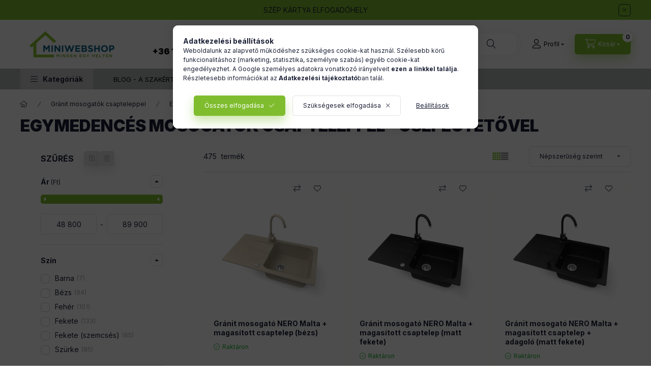

--- FILE ---
content_type: text/html; charset=UTF-8
request_url: https://miniwebshop.hu/egymedences-csepegteto-szifonszett?utm_source=ADS&utm_medium=LANDING_MOSOGATO&utm_campaign=Section3&utm_term=7-day-click
body_size: 43733
content:
<!DOCTYPE html>
<html lang="hu">
    <head>
        <meta charset="utf-8">
<meta name="description" content="Egymedencés gránit mosogatók csapteleppel többféle színben. Gránit mosogatók csapteleppel. Egymedencés mosogatótálcák.">
<meta name="robots" content="index, follow">
<meta http-equiv="X-UA-Compatible" content="IE=Edge">
<meta property="og:site_name" content="Szaniter és lakberendezés - Minden egy helyen - miniwebshop.hu" />
<meta property="og:title" content="Gránit mosogatók | Gránit mosogatók csepegtetővel | Mosogató">
<meta property="og:description" content="Egymedencés gránit mosogatók csapteleppel többféle színben. Gránit mosogatók csapteleppel. Egymedencés mosogatótálcák.">
<meta property="og:type" content="website">
<meta property="og:url" content="https://miniwebshop.hu/egymedences-csepegteto-szifonszett">
<meta property="og:image" content="https://miniwebshop.hu/shop_pic.php?time=1502285164&width=380&height=80&design_element=head_bx_slide_">
<meta name="facebook-domain-verification" content="qplshwrc768qibihero5dwk6oj7lbc">
<meta name="google-site-verification" content="LpNvMiCFs_AppTxt1AKmjkIBeMUZKQcEGbyiT_7zLpY">
<meta name="mobile-web-app-capable" content="yes">
<meta name="apple-mobile-web-app-capable" content="yes">
<meta name="MobileOptimized" content="320">
<meta name="HandheldFriendly" content="true">

<title>Gránit mosogatók | Gránit mosogatók csepegtetővel | Mosogató</title>


<script>
var service_type="shop";
var shop_url_main="https://miniwebshop.hu";
var actual_lang="hu";
var money_len="0";
var money_thousend=" ";
var money_dec=",";
var shop_id=27752;
var unas_design_url="https:"+"/"+"/"+"miniwebshop.hu"+"/"+"!common_design"+"/"+"custom"+"/"+"miniwebshop.unas.hu"+"/";
var unas_design_code='0';
var unas_base_design_code='2400';
var unas_design_ver=4;
var unas_design_subver=1;
var unas_shop_url='https://miniwebshop.hu';
var responsive="yes";
var config_plus=new Array();
config_plus['cart_fly_id']="cart-box__fly-to-desktop";
config_plus['cart_redirect']=2;
config_plus['cart_refresh_force']="1";
config_plus['money_type']='Ft';
config_plus['money_type_display']='Ft';
config_plus['accessible_design']=true;
var lang_text=new Array();

var UNAS = UNAS || {};
UNAS.shop={"base_url":'https://miniwebshop.hu',"domain":'miniwebshop.hu',"username":'miniwebshop.unas.hu',"id":27752,"lang":'hu',"currency_type":'Ft',"currency_code":'HUF',"currency_rate":'1',"currency_length":0,"base_currency_length":0,"canonical_url":'https://miniwebshop.hu/egymedences-csepegteto-szifonszett'};
UNAS.design={"code":'0',"page":'product_list'};
UNAS.api_auth="274d3cc4f9f9004976f93f644ba90f85";
UNAS.customer={"email":'',"id":0,"group_id":0,"without_registration":0};
UNAS.shop["category_id"]="895200";
UNAS.shop["only_private_customer_can_purchase"] = false;
 

UNAS.text = {
    "button_overlay_close": `Bezár`,
    "popup_window": `Felugró ablak`,
    "list": `lista`,
    "updating_in_progress": `frissítés folyamatban`,
    "updated": `frissítve`,
    "is_opened": `megnyitva`,
    "is_closed": `bezárva`,
    "deleted": `törölve`,
    "consent_granted": `hozzájárulás megadva`,
    "consent_rejected": `hozzájárulás elutasítva`,
    "field_is_incorrect": `mező hibás`,
    "error_title": `Hiba!`,
    "product_variants": `termék változatok`,
    "product_added_to_cart": `A termék a kosárba került`,
    "product_added_to_cart_with_qty_problem": `A termékből csak [qty_added_to_cart] [qty_unit] került kosárba`,
    "product_removed_from_cart": `A termék törölve a kosárból`,
    "reg_title_name": `Név`,
    "reg_title_company_name": `Cégnév`,
    "number_of_items_in_cart": `Kosárban lévő tételek száma`,
    "cart_is_empty": `A kosár üres`,
    "cart_updated": `A kosár frissült`
};


UNAS.text["delete_from_compare"]= `Törlés összehasonlításból`;
UNAS.text["comparison"]= `Összehasonlítás`;

UNAS.text["delete_from_favourites"]= `Törlés a kedvencek közül`;
UNAS.text["add_to_favourites"]= `Kedvencekhez`;






window.lazySizesConfig=window.lazySizesConfig || {};
window.lazySizesConfig.loadMode=1;
window.lazySizesConfig.loadHidden=false;

window.dataLayer = window.dataLayer || [];
function gtag(){dataLayer.push(arguments)};
gtag('js', new Date());
</script>

<script src="https://miniwebshop.hu/!common_packages/jquery/jquery-3.2.1.js?mod_time=1690980617"></script>
<script src="https://miniwebshop.hu/!common_packages/jquery/plugins/migrate/migrate.js?mod_time=1690980618"></script>
<script src="https://miniwebshop.hu/!common_packages/jquery/plugins/tippy/popper-2.4.4.min.js?mod_time=1690980618"></script>
<script src="https://miniwebshop.hu/!common_packages/jquery/plugins/tippy/tippy-bundle.umd.min.js?mod_time=1690980618"></script>
<script src="https://miniwebshop.hu/!common_packages/jquery/plugins/ui/ui_slider-1.11.4.js?mod_time=1690980618"></script>
<script src="https://miniwebshop.hu/!common_packages/jquery/plugins/ui/ui_touch-punch.js?mod_time=1690980618"></script>
<script src="https://miniwebshop.hu/!common_packages/jquery/plugins/tools/overlay/overlay.js?mod_time=1759904162"></script>
<script src="https://miniwebshop.hu/!common_packages/jquery/plugins/tools/toolbox/toolbox.expose.js?mod_time=1725517055"></script>
<script src="https://miniwebshop.hu/!common_packages/jquery/plugins/lazysizes/lazysizes.min.js?mod_time=1690980618"></script>
<script src="https://miniwebshop.hu/!common_packages/jquery/plugins/lazysizes/plugins/bgset/ls.bgset.min.js?mod_time=1753261540"></script>
<script src="https://miniwebshop.hu/!common_packages/jquery/own/shop_common/exploded/common.js?mod_time=1764831094"></script>
<script src="https://miniwebshop.hu/!common_packages/jquery/own/shop_common/exploded/common_overlay.js?mod_time=1759904162"></script>
<script src="https://miniwebshop.hu/!common_packages/jquery/own/shop_common/exploded/common_shop_popup.js?mod_time=1759904162"></script>
<script src="https://miniwebshop.hu/!common_packages/jquery/own/shop_common/exploded/function_accessibility_focus.js?mod_time=1759904162"></script>
<script src="https://miniwebshop.hu/!common_packages/jquery/own/shop_common/exploded/page_product_list.js?mod_time=1725525526"></script>
<script src="https://miniwebshop.hu/!common_packages/jquery/own/shop_common/exploded/function_favourites.js?mod_time=1725525526"></script>
<script src="https://miniwebshop.hu/!common_packages/jquery/own/shop_common/exploded/function_compare.js?mod_time=1751445028"></script>
<script src="https://miniwebshop.hu/!common_packages/jquery/own/shop_common/exploded/function_recommend.js?mod_time=1751445028"></script>
<script src="https://miniwebshop.hu/!common_packages/jquery/own/shop_common/exploded/function_product_print.js?mod_time=1725525526"></script>
<script src="https://miniwebshop.hu/!common_packages/jquery/own/shop_common/exploded/function_param_filter.js?mod_time=1764233415"></script>
<script src="https://miniwebshop.hu/!common_packages/jquery/own/shop_common/exploded/function_infinite_scroll.js?mod_time=1759904162"></script>
<script src="https://miniwebshop.hu/!common_packages/jquery/own/shop_common/exploded/function_accessibility_status.js?mod_time=1764233415"></script>
<script src="https://miniwebshop.hu/!common_packages/jquery/plugins/hoverintent/hoverintent.js?mod_time=1690980618"></script>
<script src="https://miniwebshop.hu/!common_packages/jquery/own/shop_tooltip/shop_tooltip.js?mod_time=1759904162"></script>
<script src="https://miniwebshop.hu/!common_packages/jquery/plugins/waypoints/waypoints-4.0.0.js?mod_time=1690980618"></script>
<script src="https://miniwebshop.hu/!common_design/base/002400/main.js?mod_time=1764233415"></script>
<script src="https://miniwebshop.hu/!common_packages/jquery/plugins/flickity/v3/flickity.pkgd.min.js?mod_time=1759904162"></script>
<script src="https://miniwebshop.hu/!common_packages/jquery/plugins/toastr/toastr.min.js?mod_time=1690980618"></script>

<link href="https://miniwebshop.hu/temp/shop_27752_0ca37a39cb4d34582eb5085d26fd3c24.css?mod_time=1765117296" rel="stylesheet" type="text/css">

<link href="https://miniwebshop.hu/egymedences-csepegteto-szifonszett" rel="canonical">
<link href="https://miniwebshop.hu/egymedences-csepegteto-szifonszett,2" rel="next">
<link rel="apple-touch-icon" href="https://miniwebshop.hu/shop_ordered/27752/pic/favicon/android-icon-72x72.png" sizes="72x72">
<link rel="apple-touch-icon" href="https://miniwebshop.hu/shop_ordered/27752/pic/favicon/apple-icon-114x114.png" sizes="114x114">
<link rel="apple-touch-icon" href="https://miniwebshop.hu/shop_ordered/27752/pic/favicon/apple-icon-152x152.png" sizes="152x152">
<link rel="apple-touch-icon" href="https://miniwebshop.hu/shop_ordered/27752/pic/favicon/apple-icon-180x180.png" sizes="180x180">
<link id="favicon-16x16" rel="icon" type="image/png" href="https://miniwebshop.hu/shop_ordered/27752/pic/favicon/favicon-16x16.png" sizes="16x16">
<link id="favicon-32x32" rel="icon" type="image/png" href="https://miniwebshop.hu/shop_ordered/27752/pic/favicon/favicon-32x32.png" sizes="32x32">
<link id="favicon-96x96" rel="icon" type="image/png" href="https://miniwebshop.hu/shop_ordered/27752/pic/favicon/favicon-96x96.png" sizes="96x96">
<link id="favicon-192x192" rel="icon" type="image/png" href="https://miniwebshop.hu/shop_ordered/27752/pic/favicon/android-icon-192x192.png" sizes="192x192">
<link href="https://miniwebshop.hu/shop_ordered/27752/design_pic/favicon.ico" rel="shortcut icon">
<script>
        var google_consent=1;
    
        gtag('consent', 'default', {
           'ad_storage': 'denied',
           'ad_user_data': 'denied',
           'ad_personalization': 'denied',
           'analytics_storage': 'denied',
           'functionality_storage': 'denied',
           'personalization_storage': 'denied',
           'security_storage': 'granted'
        });

    
        gtag('consent', 'update', {
           'ad_storage': 'denied',
           'ad_user_data': 'denied',
           'ad_personalization': 'denied',
           'analytics_storage': 'denied',
           'functionality_storage': 'denied',
           'personalization_storage': 'denied',
           'security_storage': 'granted'
        });

        </script>
    <script async src="https://www.googletagmanager.com/gtag/js?id=UA-113894743-1"></script>    <script>
    gtag('config', 'UA-113894743-1');

          gtag('config', 'G-RMP1PGWYT4');
                </script>
        <script>
    var google_analytics=1;

            gtag('event', 'view_item_list', {
              "currency": "HUF",
              "items": [
                                        {
                          "item_id": "NM775435B-100",
                          "item_name": "Gránit mosogató NERO Malta + magasított csaptelep (bézs)",
                                                    "item_category": "Gránit mosogatók csapteleppel/Egymedencés mosogatók csapteleppel - csepegtetővel",                          "price": '52900',
                          "list_position": 1,
                          "list_name": 'Gránit mosogatók csapteleppel/Egymedencés mosogatók csapteleppel - csepegtetővel'
                      }
                    ,                      {
                          "item_id": "NM775435CM-100",
                          "item_name": "  Gránit mosogató NERO Malta + magasított csaptelep (matt fekete)",
                                                    "item_category": "Gránit mosogatók csapteleppel/Egymedencés mosogatók csapteleppel - csepegtetővel",                          "price": '52900',
                          "list_position": 2,
                          "list_name": 'Gránit mosogatók csapteleppel/Egymedencés mosogatók csapteleppel - csepegtetővel'
                      }
                    ,                      {
                          "item_id": "NM775435CM-1010",
                          "item_name": "  Gránit mosogató NERO Malta + magasított csaptelep + adagoló (matt fekete)",
                                                    "item_category": "Gránit mosogatók csapteleppel/Egymedencés mosogatók csapteleppel - csepegtetővel",                          "price": '55900',
                          "list_position": 3,
                          "list_name": 'Gránit mosogatók csapteleppel/Egymedencés mosogatók csapteleppel - csepegtetővel'
                      }
                    ,                      {
                          "item_id": "NM775435B-10",
                          "item_name": "  Gránit mosogató NERO Malta + magasított csaptelep + adagoló (bézs)",
                                                    "item_category": "Gránit mosogatók csapteleppel/Egymedencés mosogatók csapteleppel - csepegtetővel",                          "price": '55900',
                          "list_position": 4,
                          "list_name": 'Gránit mosogatók csapteleppel/Egymedencés mosogatók csapteleppel - csepegtetővel'
                      }
                    ,                      {
                          "item_id": "NM775435C-1",
                          "item_name": "  Gránit mosogató NERO Malta + magasított csaptelep (fekete)",
                                                    "item_category": "Gránit mosogatók csapteleppel/Egymedencés mosogatók csapteleppel - csepegtetővel",                          "price": '52900',
                          "list_position": 5,
                          "list_name": 'Gránit mosogatók csapteleppel/Egymedencés mosogatók csapteleppel - csepegtetővel'
                      }
                    ,                      {
                          "item_id": "E785495CM601",
                          "item_name": "  Gránit mosogató NERO Eris + kihúzható zuhanyfejes Snake csaptelep + adagoló + dugókiemelő (matt fekete)",
                                                    "item_category": "Gránit mosogatók csapteleppel/Egymedencés mosogatók csapteleppel - csepegtetővel",                          "price": '76900',
                          "list_position": 6,
                          "list_name": 'Gránit mosogatók csapteleppel/Egymedencés mosogatók csapteleppel - csepegtetővel'
                      }
                    ,                      {
                          "item_id": "NM775435S-100",
                          "item_name": "  Gránit mosogató NERO Malta + magasított csaptelep (szürke)",
                                                    "item_category": "Gránit mosogatók csapteleppel/Egymedencés mosogatók csapteleppel - csepegtetővel",                          "price": '52900',
                          "list_position": 7,
                          "list_name": 'Gránit mosogatók csapteleppel/Egymedencés mosogatók csapteleppel - csepegtetővel'
                      }
                    ,                      {
                          "item_id": "NM775435B-11",
                          "item_name": "  Gránit mosogató NERO Malta + magasított csaptelep + dugókiemelő (bézs)",
                                                    "item_category": "Gránit mosogatók csapteleppel/Egymedencés mosogatók csapteleppel - csepegtetővel",                          "price": '54900',
                          "list_position": 8,
                          "list_name": 'Gránit mosogatók csapteleppel/Egymedencés mosogatók csapteleppel - csepegtetővel'
                      }
                    ,                      {
                          "item_id": "NG760450CM-011",
                          "item_name": "  Gránit mosogatótálca NERO Gold + magasított csaptelep + szifon (matt fekete)",
                                                    "item_category": "Gránit mosogatók csapteleppel/Egymedencés mosogatók csapteleppel - csepegtetővel",                          "price": '52800',
                          "list_position": 9,
                          "list_name": 'Gránit mosogatók csapteleppel/Egymedencés mosogatók csapteleppel - csepegtetővel'
                      }
                    ,                      {
                          "item_id": "NM775435C-1010",
                          "item_name": "  Gránit mosogató NERO Malta + magasított csaptelep + adagoló ( fekete)",
                                                    "item_category": "Gránit mosogatók csapteleppel/Egymedencés mosogatók csapteleppel - csepegtetővel",                          "price": '55900',
                          "list_position": 10,
                          "list_name": 'Gránit mosogatók csapteleppel/Egymedencés mosogatók csapteleppel - csepegtetővel'
                      }
                    ,                      {
                          "item_id": "M4574-470B1",
                          "item_name": "  Gránit mosogatótálca NERO Monza + magasított csaptelep (bézs)",
                                                    "item_category": "Gránit mosogatók csapteleppel/Egymedencés mosogatók csapteleppel - csepegtetővel",                          "price": '52900',
                          "list_position": 11,
                          "list_name": 'Gránit mosogatók csapteleppel/Egymedencés mosogatók csapteleppel - csepegtetővel'
                      }
                    ,                      {
                          "item_id": "NM775435B-51",
                          "item_name": "  Gránit mosogató NERO Malta + Linea kihúzható fejes csaptelep + dugókiemelő (bézs)",
                                                    "item_category": "Gránit mosogatók csapteleppel/Egymedencés mosogatók csapteleppel - csepegtetővel",                          "price": '66800',
                          "list_position": 12,
                          "list_name": 'Gránit mosogatók csapteleppel/Egymedencés mosogatók csapteleppel - csepegtetővel'
                      }
                    ,                      {
                          "item_id": "E785495B11",
                          "item_name": "  Gránit mosogató NERO Eris + magasított csaptelep + dugókiemelő (bézs)",
                                                    "item_category": "Gránit mosogatók csapteleppel/Egymedencés mosogatók csapteleppel - csepegtetővel",                          "price": '59800',
                          "list_position": 13,
                          "list_name": 'Gránit mosogatók csapteleppel/Egymedencés mosogatók csapteleppel - csepegtetővel'
                      }
                    ,                      {
                          "item_id": "M4574-470CM10",
                          "item_name": "  Gránit mosogatótálca NERO Monza + magasított csaptelep + adagoló (matt fekete)",
                                                    "item_category": "Gránit mosogatók csapteleppel/Egymedencés mosogatók csapteleppel - csepegtetővel",                          "price": '55900',
                          "list_position": 14,
                          "list_name": 'Gránit mosogatók csapteleppel/Egymedencés mosogatók csapteleppel - csepegtetővel'
                      }
                    ,                      {
                          "item_id": "E785495B611",
                          "item_name": "  Gránit mosogató NERO Eris + kihúzható zuhanyfejes Snake csaptelep + adagoló + dugókiemelő (bézs)",
                                                    "item_category": "Gránit mosogatók csapteleppel/Egymedencés mosogatók csapteleppel - csepegtetővel",                          "price": '76900',
                          "list_position": 15,
                          "list_name": 'Gránit mosogatók csapteleppel/Egymedencés mosogatók csapteleppel - csepegtetővel'
                      }
                    ,                      {
                          "item_id": "E785495B61",
                          "item_name": "  Gránit mosogató NERO Eris + kihúzható zuhanyfejes Snake csaptelep + dugókiemelő (bézs)",
                                                    "item_category": "Gránit mosogatók csapteleppel/Egymedencés mosogatók csapteleppel - csepegtetővel",                          "price": '73900',
                          "list_position": 16,
                          "list_name": 'Gránit mosogatók csapteleppel/Egymedencés mosogatók csapteleppel - csepegtetővel'
                      }
                    ,                      {
                          "item_id": "NM775435B-60",
                          "item_name": "  Gránit mosogató NERO Malta + kihúzható zuhanyfejes Snake csaptelep + adagoló (bézs)",
                                                    "item_category": "Gránit mosogatók csapteleppel/Egymedencés mosogatók csapteleppel - csepegtetővel",                          "price": '70800',
                          "list_position": 17,
                          "list_name": 'Gránit mosogatók csapteleppel/Egymedencés mosogatók csapteleppel - csepegtetővel'
                      }
                    ,                      {
                          "item_id": "NM775435B-801",
                          "item_name": "  Gránit mosogató NERO Malta + Steel csaptelep + dugókiemelő (bézs)",
                                                    "item_category": "Gránit mosogatók csapteleppel/Egymedencés mosogatók csapteleppel - csepegtetővel",                          "price": '57800',
                          "list_position": 18,
                          "list_name": 'Gránit mosogatók csapteleppel/Egymedencés mosogatók csapteleppel - csepegtetővel'
                      }
                    ,                      {
                          "item_id": "NM775435C-101",
                          "item_name": "  Gránit mosogató NERO Malta + magasított csaptelep + dugókiemelő (fekete)",
                                                    "item_category": "Gránit mosogatók csapteleppel/Egymedencés mosogatók csapteleppel - csepegtetővel",                          "price": '54900',
                          "list_position": 19,
                          "list_name": 'Gránit mosogatók csapteleppel/Egymedencés mosogatók csapteleppel - csepegtetővel'
                      }
                    ,                      {
                          "item_id": "M4574C-1",
                          "item_name": "  Gránit mosogatótálca NERO Monza + magasított csaptelep (fekete)",
                                                    "item_category": "Gránit mosogatók csapteleppel/Egymedencés mosogatók csapteleppel - csepegtetővel",                          "price": '52900',
                          "list_position": 20,
                          "list_name": 'Gránit mosogatók csapteleppel/Egymedencés mosogatók csapteleppel - csepegtetővel'
                      }
                                  ],
              'non_interaction': true
        });
           </script>
           <script>
        gtag('config', 'AW-964818874');
                </script>
                <script>
                       gtag('config', 'AW-691913834');
                </script>
                <script>
            gtag('config', 'AW-732830302');
        </script>
            <script>
        var google_ads=1;

                gtag('event','remarketing', {
            'ecomm_pagetype': 'category',
            'ecomm_prodid': ["NM775435B-100","NM775435CM-100","NM775435CM-1010","NM775435B-10","NM775435C-1","E785495CM601","NM775435S-100","NM775435B-11","NG760450CM-011","NM775435C-1010","M4574-470B1","NM775435B-51","E785495B11","M4574-470CM10","E785495B611","E785495B61","NM775435B-60","NM775435B-801","NM775435C-101","M4574C-1"]        });
            </script>
        <!-- Google Tag Manager -->
    <script>(function(w,d,s,l,i){w[l]=w[l]||[];w[l].push({'gtm.start':
            new Date().getTime(),event:'gtm.js'});var f=d.getElementsByTagName(s)[0],
            j=d.createElement(s),dl=l!='dataLayer'?'&l='+l:'';j.async=true;j.src=
            'https://www.googletagmanager.com/gtm.js?id='+i+dl;f.parentNode.insertBefore(j,f);
        })(window,document,'script','dataLayer','GTM-KSL2JBV');</script>
    <!-- End Google Tag Manager -->

    
    <script>
    var facebook_pixel=1;
    /* <![CDATA[ */
        !function(f,b,e,v,n,t,s){if(f.fbq)return;n=f.fbq=function(){n.callMethod?
            n.callMethod.apply(n,arguments):n.queue.push(arguments)};if(!f._fbq)f._fbq=n;
            n.push=n;n.loaded=!0;n.version='2.0';n.queue=[];t=b.createElement(e);t.async=!0;
            t.src=v;s=b.getElementsByTagName(e)[0];s.parentNode.insertBefore(t,s)}(window,
                document,'script','//connect.facebook.net/en_US/fbevents.js');

        fbq('init', '939876311388972');
                fbq('track', 'PageView', {}, {eventID:'PageView.aTZTzKtcgJFLDE7C6w1aawAAFrw'});
        
        $(document).ready(function() {
            $(document).on("addToCart", function(event, product_array){
                facebook_event('AddToCart',{
					content_name: product_array.name,
					content_category: product_array.category,
					content_ids: [product_array.sku],
					contents: [{'id': product_array.sku, 'quantity': product_array.qty}],
					content_type: 'product',
					value: product_array.price,
					currency: 'HUF'
				}, {eventID:'AddToCart.' + product_array.event_id});
            });

            $(document).on("addToFavourites", function(event, product_array){
                facebook_event('AddToWishlist', {
                    content_ids: [product_array.sku],
                    content_type: 'product'
                }, {eventID:'AddToFavourites.' + product_array.event_id});
            });
        });

    /* ]]> */
    </script>

        <meta content="width=device-width, initial-scale=1.0" name="viewport" />
        <link rel="preconnect" href="https://fonts.gstatic.com">
        <link rel="preload" href="https://fonts.googleapis.com/css2?family=Inter:wght@400;700;900&display=swap" as="style" />
        <link rel="stylesheet" href="https://fonts.googleapis.com/css2?family=Inter:wght@400;700;900&display=swap" media="print" onload="this.media='all'">
        <noscript>
            <link rel="stylesheet" href="https://fonts.googleapis.com/css2?family=Inter:wght@400;700;900&display=swap" />
        </noscript>
        <link rel="preload" href="https://miniwebshop.hu/!common_design/own/fonts/2400/customicons/custom-icons.css" as="style">
        <link rel="stylesheet" href="https://miniwebshop.hu/!common_design/own/fonts/2400/customicons/custom-icons.css" media="print" onload="this.media='all'">
        <noscript>
            <link rel="stylesheet" href="https://miniwebshop.hu/!common_design/own/fonts/2400/customicons/custom-icons.css" />
        </noscript>
        
        
        
        
        

        
        
        
                
        
        
        
        
        
        
        
        
        
                
        
    </head>


                
                
    
    
    
    
    
    
    
    
    
    
                             
    
    
    
    
    <body class='design_ver4 design_subver1' id="ud_shop_art">
    
        <!-- Google Tag Manager (noscript) -->
    <noscript><iframe src="https://www.googletagmanager.com/ns.html?id=GTM-KSL2JBV"
                      height="0" width="0" style="display:none;visibility:hidden"></iframe></noscript>
    <!-- End Google Tag Manager (noscript) -->
    <div id="image_to_cart" style="display:none; position:absolute; z-index:100000;"></div>
<div class="overlay_common overlay_warning" id="overlay_cart_add"></div>
<script>$(document).ready(function(){ overlay_init("cart_add",{"onBeforeLoad":false}); });</script>
<div class="overlay_common overlay_ok" id="overlay_cart_add_ok"></div>
<script>$(document).ready(function(){ overlay_init("cart_add_ok",[]); });</script>
<div class="overlay_common overlay_dialog" id="overlay_save_filter"></div>
<script>$(document).ready(function(){ overlay_init("save_filter",{"closeOnEsc":true,"closeOnClick":true}); });</script>
<div id="overlay_login_outer"></div>	
	<script>
	$(document).ready(function(){
	    var login_redir_init="";

		$("#overlay_login_outer").overlay({
			onBeforeLoad: function() {
                var login_redir_temp=login_redir_init;
                if (login_redir_act!="") {
                    login_redir_temp=login_redir_act;
                    login_redir_act="";
                }

									$.ajax({
						type: "GET",
						async: true,
						url: "https://miniwebshop.hu/shop_ajax/ajax_popup_login.php",
						data: {
							shop_id:"27752",
							lang_master:"hu",
                            login_redir:login_redir_temp,
							explicit:"ok",
							get_ajax:"1"
						},
						success: function(data){
							$("#overlay_login_outer").html(data);
							if (unas_design_ver >= 5) $("#overlay_login_outer").modal('show');
							$('#overlay_login1 input[name=shop_pass_login]').keypress(function(e) {
								var code = e.keyCode ? e.keyCode : e.which;
								if(code.toString() == 13) {		
									document.form_login_overlay.submit();		
								}	
							});	
						}
					});
								},
			top: 50,
			mask: {
	color: "#000000",
	loadSpeed: 200,
	maskId: "exposeMaskOverlay",
	opacity: 0.7
},
			closeOnClick: (config_plus['overlay_close_on_click_forced'] === 1),
			onClose: function(event, overlayIndex) {
				$("#login_redir").val("");
			},
			load: false
		});
		
			});
	function overlay_login() {
		$(document).ready(function(){
			$("#overlay_login_outer").overlay().load();
		});
	}
	function overlay_login_remind() {
        if (unas_design_ver >= 5) {
            $("#overlay_remind").overlay().load();
        } else {
            $(document).ready(function () {
                $("#overlay_login_outer").overlay().close();
                setTimeout('$("#overlay_remind").overlay().load();', 250);
            });
        }
	}

    var login_redir_act="";
    function overlay_login_redir(redir) {
        login_redir_act=redir;
        $("#overlay_login_outer").overlay().load();
    }
	</script>  
	<div class="overlay_common overlay_info" id="overlay_remind"></div>
<script>$(document).ready(function(){ overlay_init("remind",[]); });</script>

	<script>
    	function overlay_login_error_remind() {
		$(document).ready(function(){
			load_login=0;
			$("#overlay_error").overlay().close();
			setTimeout('$("#overlay_remind").overlay().load();', 250);	
		});
	}
	</script>  
	<div class="overlay_common overlay_info" id="overlay_newsletter"></div>
<script>$(document).ready(function(){ overlay_init("newsletter",[]); });</script>

<script>
function overlay_newsletter() {
    $(document).ready(function(){
        $("#overlay_newsletter").overlay().load();
    });
}
</script>
<div class="overlay_common overlay_error" id="overlay_script"></div>
<script>$(document).ready(function(){ overlay_init("script",[]); });</script>
    <script>
    $(document).ready(function() {
        $.ajax({
            type: "GET",
            url: "https://miniwebshop.hu/shop_ajax/ajax_stat.php",
            data: {master_shop_id:"27752",get_ajax:"1"}
        });
    });
    </script>
    

    
    <div id="container" class="page_shop_art_895200 js-ajax-filter-box-checking filter-exists filter-box-in-sidebar nav-position-top header-will-fixed fixed-cart-on-artdet">
                        <div class="js-element nanobar js-nanobar" data-element-name="header_text_section_1" role="region" aria-label="nanobar">
        <div class="container">
            <div class="header_text_section_1 nanobar__inner">
                                    <p>SZÉP KÁRTYA ELFOGADÓHELY</p>
                                <button type="button" class="btn btn-close nanobar__btn-close" onclick="closeNanobar(this,'header_text_section_1_hide','session','--nanobar-height');" aria-label="Bezár" title="Bezár"></button>
            </div>
        </div>
    </div>
    <script>
        window.addEventListener("DOMContentLoaded", function() {
            root.style.setProperty('--nanobar-height', getHeight($(".js-nanobar")) + "px");
        });
    </script>
    
                <nav id="nav--mobile-top" class="nav header nav--mobile nav--top d-sm-none js-header js-header-fixed">
            <div class="header-inner js-header-inner w-100">
                <div class="d-flex justify-content-center d-sm-none">
                                        <button type="button" class="hamburger-box__dropdown-btn-mobile burger btn dropdown__btn" id="hamburger-box__dropdown-btn" aria-label="hamburger button" data-btn-for="#hamburger-box__dropdown">
                        <span class="burger__lines">
                            <span class="burger__line"></span>
                            <span class="burger__line"></span>
                            <span class="burger__line"></span>
                        </span>
                        <span class="dropdown__btn-text">
                            Kategóriák
                        </span>
                    </button>
                                        <button class="search-box__dropdown-btn btn dropdown__btn" aria-label="search button" type="button" data-btn-for="#search-box__dropdown">
                        <span class="search-box__dropdown-btn-icon dropdown__btn-icon icon--search"></span>
                    </button>

                    

                    


 
 <div id="reload1_box_filter_content">
 <button class="filter-box__dropdown-btn btn dropdown__btn type--sticky"
 type="button" data-btn-for="#filter-dropdown" aria-label="Szűrés"
 >
 <span class="filter-box__dropdown-btn-text">Szűrés</span>
 <span class="filter-box__dropdown-btn-icon dropdown__btn-icon icon--filter"></span>
 <span class="filter-box__dropdown-btn-param-checked-num js-param-checked-num" data-text="aktív"></span>
 </button>
 </div>
 
 

                    
                            <button class="profile__dropdown-btn js-profile-btn btn dropdown__btn" id="profile__dropdown-btn" type="button"
            data-orders="https://miniwebshop.hu/shop_order_track.php" data-btn-for="#profile__dropdown"
            aria-label="Profil" aria-haspopup="dialog" aria-expanded="false" aria-controls="profile__dropdown"
    >
        <span class="profile__dropdown-btn-icon dropdown__btn-icon icon--user"></span>
        <span class="profile__text dropdown__btn-text">Profil</span>
            </button>
    
    
                    <button class="cart-box__dropdown-btn btn dropdown__btn js-cart-box-loaded-by-ajax" aria-label="cart button" type="button" data-btn-for="#cart-box__dropdown">
                        <span class="cart-box__dropdown-btn-icon dropdown__btn-icon icon--cart"></span>
                        <span class="cart-box__text dropdown__btn-text">Kosár</span>
                                    <span id="box_cart_content" class="cart-box">                <span class="bubble cart-box__bubble">0</span>
            </span>
    
                    </button>
                </div>
            </div>
        </nav>
                        <header class="header header--mobile py-3 px-4 d-flex justify-content-center d-sm-none position-relative has-tel">
                <div id="header_logo_img" class="js-element header_logo logo" data-element-name="header_logo">
        <div class="header_logo-img-container">
            <div class="header_logo-img-wrapper">
                                                <a class="has-img" href="https://miniwebshop.hu/">                    <picture>
                                                <source width="200" height="60" media="(max-width: 575.98px)" srcset="https://miniwebshop.hu/!common_design/custom/miniwebshop.unas.hu/element/layout_hu_header_logo-400x120_1_small.png?time=1677866523 200w, https://miniwebshop.hu/!common_design/custom/miniwebshop.unas.hu/element/layout_hu_header_logo-400x120_1_small_retina.png?time=1677866523 400w" sizes="200px"/>
                                                <source srcset="https://miniwebshop.hu/!common_design/custom/miniwebshop.unas.hu/element/layout_hu_header_logo-400x120_1_default.png?time=1677866523 1x, https://miniwebshop.hu/!common_design/custom/miniwebshop.unas.hu/element/layout_hu_header_logo-400x120_1_default_retina.png?time=1677866523 2x" />
                        <img                              src="https://miniwebshop.hu/!common_design/custom/miniwebshop.unas.hu/element/layout_hu_header_logo-400x120_1_default.png?time=1677866523"                             
                             alt="Szaniter és lakberendezés - Minden egy helyen - miniwebshop.hu                        "/>
                    </picture>
                    </a>                                        </div>
        </div>
    </div>

                        <div class="js-element header_text_section_2 d-sm-none" data-element-name="header_text_section_2">
            <div class="header_text_section_2-slide slide-1"><h1><span style="font-size: 16px;"> <br /><a href="tel:+3615858885">+36 1-585-8885</a><br /></span></h1></div>
    </div>

        
        </header>
        <header id="header--desktop" class="header header--desktop d-none d-sm-block js-header js-header-fixed">
            <div class="header-inner js-header-inner">
                <div class="header__top">
                    <div class="container">
                        <div class="header__top-inner">
                            <div class="row no-gutters gutters-md-10 justify-content-center align-items-center">
                                <div class="header__top-left col col-xl-auto">
                                    <div class="header__left-inner d-flex align-items-center">
                                                                                <div class="nav-link--products-placeholder-on-fixed-header burger btn">
                                            <span class="burger__lines">
                                                <span class="burger__line"></span>
                                                <span class="burger__line"></span>
                                                <span class="burger__line"></span>
                                            </span>
                                            <span class="burger__text dropdown__btn-text">
                                                Kategóriák
                                            </span>
                                        </div>
                                        <button type="button" class="hamburger-box__dropdown-btn burger btn dropdown__btn d-lg-none" id="hamburger-box__dropdown-btn2" aria-label="hamburger button" data-btn-for="#hamburger-box__dropdown">
                                            <span class="burger__lines">
                                              <span class="burger__line"></span>
                                              <span class="burger__line"></span>
                                              <span class="burger__line"></span>
                                            </span>
                                            <span class="burger__text dropdown__btn-text">
                                              Kategóriák
                                            </span>
                                        </button>
                                                                                    <div id="header_logo_img" class="js-element header_logo logo" data-element-name="header_logo">
        <div class="header_logo-img-container">
            <div class="header_logo-img-wrapper">
                                                <a class="has-img" href="https://miniwebshop.hu/">                    <picture>
                                                <source width="200" height="60" media="(max-width: 575.98px)" srcset="https://miniwebshop.hu/!common_design/custom/miniwebshop.unas.hu/element/layout_hu_header_logo-400x120_1_small.png?time=1677866523 200w, https://miniwebshop.hu/!common_design/custom/miniwebshop.unas.hu/element/layout_hu_header_logo-400x120_1_small_retina.png?time=1677866523 400w" sizes="200px"/>
                                                <source srcset="https://miniwebshop.hu/!common_design/custom/miniwebshop.unas.hu/element/layout_hu_header_logo-400x120_1_default.png?time=1677866523 1x, https://miniwebshop.hu/!common_design/custom/miniwebshop.unas.hu/element/layout_hu_header_logo-400x120_1_default_retina.png?time=1677866523 2x" />
                        <img                              src="https://miniwebshop.hu/!common_design/custom/miniwebshop.unas.hu/element/layout_hu_header_logo-400x120_1_default.png?time=1677866523"                             
                             alt="Szaniter és lakberendezés - Minden egy helyen - miniwebshop.hu                        "/>
                    </picture>
                    </a>                                        </div>
        </div>
    </div>

                                        <div class="js-element header_text_section_2" data-element-name="header_text_section_2">
            <div class="header_text_section_2-slide slide-1"><h1><span style="font-size: 16px;"> <br /><a href="tel:+3615858885">+36 1-585-8885</a><br /></span></h1></div>
    </div>

                                    </div>
                                </div>
                                <div class="header__top-right col-auto col-xl d-flex justify-content-end align-items-center">
                                    <button class="search-box__dropdown-btn btn dropdown__btn d-xl-none" id="#search-box__dropdown-btn2" aria-label="search button" type="button" data-btn-for="#search-box__dropdown2">
                                        <span class="search-box__dropdown-btn-icon dropdown__btn-icon icon--search"></span>
                                        <span class="search-box__text dropdown__btn-text">Keresés</span>
                                    </button>
                                    <div class="search-box__dropdown dropdown__content dropdown__content-till-lg" id="search-box__dropdown2" data-content-for="#search-box__dropdown-btn2" data-content-direction="full">
                                        <span class="dropdown__caret"></span>
                                        <button class="dropdown__btn-close search-box__dropdown__btn-close btn-close" type="button" title="bezár" aria-label="bezár"></button>
                                        <div class="dropdown__content-inner search-box__inner position-relative js-search browser-is-chrome search-smart-enabled"
     id="box_search_content2">
    <form name="form_include_search2" id="form_include_search2" action="https://miniwebshop.hu/shop_search.php" method="get">
    <div class="search-box__form-inner d-flex flex-column">
        <div class="form-group box-search-group mb-0 js-search-smart-insert-after-here">
            <input data-stay-visible-breakpoint="1280" id="box_search_input2" class="search-box__input ac_input js-search-input form-control"
                   name="search" pattern=".{3,100}" aria-label="Keresés" title="Hosszabb kereső kifejezést írjon be!"
                   placeholder="Keresés" type="search" maxlength="100" autocomplete="off" required                   role="combobox" aria-autocomplete="list" aria-expanded="false"
                                      aria-controls="search-smart-suggestions search-smart-actual-query search-smart-categories search-smart-contents search-smart-products"
                               >
            <div class="search-box__search-btn-outer input-group-append" title="Keresés">
                <button class="btn search-box__search-btn" aria-label="Keresés">
                    <span class="search-box__search-btn-icon icon--search"></span>
                </button>
            </div>
            <div class="search__loading">
                <div class="loading-spinner--small"></div>
            </div>
        </div>
        <div class="ac_results2">
            <span class="ac_result__caret"></span>
        </div>
    </div>
    </form>
</div>

                                    </div>
                                                                                <button class="profile__dropdown-btn js-profile-btn btn dropdown__btn" id="profile__dropdown-btn" type="button"
            data-orders="https://miniwebshop.hu/shop_order_track.php" data-btn-for="#profile__dropdown"
            aria-label="Profil" aria-haspopup="dialog" aria-expanded="false" aria-controls="profile__dropdown"
    >
        <span class="profile__dropdown-btn-icon dropdown__btn-icon icon--user"></span>
        <span class="profile__text dropdown__btn-text">Profil</span>
            </button>
    
    
                                    <button id="cart-box__fly-to-desktop" class="cart-box__dropdown-btn btn dropdown__btn js-cart-box-loaded-by-ajax" aria-label="cart button" type="button" data-btn-for="#cart-box__dropdown">
                                        <span class="cart-box__dropdown-btn-icon dropdown__btn-icon icon--cart"></span>
                                        <span class="cart-box__text dropdown__btn-text">Kosár</span>
                                        <span class="bubble cart-box__bubble">-</span>
                                    </button>
                                </div>
                            </div>
                        </div>
                    </div>
                </div>
                                <div class="header__bottom">
                    <div class="container">
                        <nav class="navbar d-none d-lg-flex navbar-expand navbar-light align-items-stretch">
                                                        <ul id="nav--cat" class="nav nav--cat js-navbar-nav">
                                <li class="nav-item dropdown nav--main nav-item--products">
                                    <a class="nav-link nav-link--products burger d-lg-flex" href="https://miniwebshop.hu/lakberendezes" role="button" data-text="Kategóriák" data-toggle="dropdown" aria-expanded="false" aria-haspopup="true">
                                        <span class="burger__lines">
                                            <span class="burger__line"></span>
                                            <span class="burger__line"></span>
                                            <span class="burger__line"></span>
                                        </span>
                                        <span class="burger__text dropdown__btn-text">
                                            Kategóriák
                                        </span>
                                    </a>
                                    <div id="dropdown-cat" class="dropdown-menu d-none d-block clearfix dropdown--cat with-auto-breaking-megasubmenu dropdown--level-0">
                                                    <ul class="nav-list--0" aria-label="Kategóriák">
            <li id="nav-item-621723" class="nav-item dropdown js-nav-item-621723">
                        <a class="nav-link" href="https://miniwebshop.hu/mosogato-szifonszettel"               aria-label="Gránit mosogatók kategória"
                data-toggle="dropdown" data-mouseover="handleSub('621723','https://miniwebshop.hu/shop_ajax/ajax_box_cat.php?get_ajax=1&type=layout&change_lang=hu&level=1&key=621723&box_var_name=shop_cat&box_var_layout_cache=1&box_var_expand_cache=yes&box_var_expand_cache_name=desktop&box_var_layout_level0=0&box_var_layout_level1=1&box_var_layout=2&box_var_ajax=1&box_var_section=content&box_var_highlight=yes&box_var_type=expand&box_var_div=no');" aria-haspopup="true" aria-expanded="false"            >
                                            <span class="nav-link__icon">
                    <img width="20" height="20" alt="Gránit mosogatók icon" class="lazyload"
                         src="https://miniwebshop.hu/main_pic/space.gif"
                                                  data-src="https://miniwebshop.hu/shop_ordered/27752/pic/cat/621723.svg"
                         onerror="this.onerror=null; this.src='https://miniwebshop.hu/main_pic/space.gif'"
                                             >
                </span>
                                <span class="nav-link__text">
                    Gránit mosogatók                </span>
            </a>
                        <div class="megasubmenu dropdown-menu">
                <div class="megasubmenu__sticky-content">
                    <div class="loading-spinner"></div>
                </div>
                            </div>
                    </li>
            <li id="nav-item-316003" class="nav-item dropdown js-nav-item-316003">
                        <a class="nav-link" href="https://miniwebshop.hu/Granit-mosogatok-csapteleppel-2"               aria-label="Gránit mosogatók csapteleppel kategória"
                data-toggle="dropdown" data-mouseover="handleSub('316003','https://miniwebshop.hu/shop_ajax/ajax_box_cat.php?get_ajax=1&type=layout&change_lang=hu&level=1&key=316003&box_var_name=shop_cat&box_var_layout_cache=1&box_var_expand_cache=yes&box_var_expand_cache_name=desktop&box_var_layout_level0=0&box_var_layout_level1=1&box_var_layout=2&box_var_ajax=1&box_var_section=content&box_var_highlight=yes&box_var_type=expand&box_var_div=no');" aria-haspopup="true" aria-expanded="false"            >
                                            <span class="nav-link__icon">
                    <img width="20" height="20" alt="Gránit mosogatók csapteleppel icon" class="lazyload"
                         src="https://miniwebshop.hu/main_pic/space.gif"
                                                  data-src="https://miniwebshop.hu/shop_ordered/27752/pic/cat/316003.svg"
                         onerror="this.onerror=null; this.src='https://miniwebshop.hu/main_pic/space.gif'"
                                             >
                </span>
                                <span class="nav-link__text">
                    Gránit mosogatók csapteleppel                </span>
            </a>
                        <div class="megasubmenu dropdown-menu">
                <div class="megasubmenu__sticky-content">
                    <div class="loading-spinner"></div>
                </div>
                            </div>
                    </li>
            <li id="nav-item-718194" class="nav-item js-nav-item-718194">
                        <a class="nav-link" href="https://miniwebshop.hu/Nemesacel-Mosogato"               aria-label="Acél mosogatók kategória"
                           >
                                            <span class="nav-link__icon">
                    <img width="20" height="20" alt="Acél mosogatók icon" class="lazyload"
                         src="https://miniwebshop.hu/main_pic/space.gif"
                                                  data-src="https://miniwebshop.hu/shop_ordered/27752/pic/cat/718194.svg"
                         onerror="this.onerror=null; this.src='https://miniwebshop.hu/main_pic/space.gif'"
                                             >
                </span>
                                <span class="nav-link__text">
                    Acél mosogatók                </span>
            </a>
                    </li>
            <li id="nav-item-334303" class="nav-item dropdown js-nav-item-334303">
                        <a class="nav-link" href="https://miniwebshop.hu/csaptelep"               aria-label="Csaptelep kategória"
                data-toggle="dropdown" data-mouseover="handleSub('334303','https://miniwebshop.hu/shop_ajax/ajax_box_cat.php?get_ajax=1&type=layout&change_lang=hu&level=1&key=334303&box_var_name=shop_cat&box_var_layout_cache=1&box_var_expand_cache=yes&box_var_expand_cache_name=desktop&box_var_layout_level0=0&box_var_layout_level1=1&box_var_layout=2&box_var_ajax=1&box_var_section=content&box_var_highlight=yes&box_var_type=expand&box_var_div=no');" aria-haspopup="true" aria-expanded="false"            >
                                            <span class="nav-link__icon">
                    <img width="20" height="20" alt="Csaptelep icon" class="lazyload"
                         src="https://miniwebshop.hu/main_pic/space.gif"
                                                  data-src="https://miniwebshop.hu/shop_ordered/27752/pic/cat/334303.svg"
                         onerror="this.onerror=null; this.src='https://miniwebshop.hu/main_pic/space.gif'"
                                             >
                </span>
                                <span class="nav-link__text">
                    Csaptelep                </span>
            </a>
                        <div class="megasubmenu dropdown-menu">
                <div class="megasubmenu__sticky-content">
                    <div class="loading-spinner"></div>
                </div>
                            </div>
                    </li>
            <li id="nav-item-330352" class="nav-item dropdown js-nav-item-330352">
                        <a class="nav-link" href="https://miniwebshop.hu/furdoszoba"               aria-label="Fürdőszoba kategória"
                data-toggle="dropdown" data-mouseover="handleSub('330352','https://miniwebshop.hu/shop_ajax/ajax_box_cat.php?get_ajax=1&type=layout&change_lang=hu&level=1&key=330352&box_var_name=shop_cat&box_var_layout_cache=1&box_var_expand_cache=yes&box_var_expand_cache_name=desktop&box_var_layout_level0=0&box_var_layout_level1=1&box_var_layout=2&box_var_ajax=1&box_var_section=content&box_var_highlight=yes&box_var_type=expand&box_var_div=no');" aria-haspopup="true" aria-expanded="false"            >
                                            <span class="nav-link__icon">
                    <img width="20" height="20" alt="Fürdőszoba icon" class="lazyload"
                         src="https://miniwebshop.hu/main_pic/space.gif"
                                                  data-src="https://miniwebshop.hu/shop_ordered/27752/pic/cat/330352.svg"
                         onerror="this.onerror=null; this.src='https://miniwebshop.hu/main_pic/space.gif'"
                                             >
                </span>
                                <span class="nav-link__text">
                    Fürdőszoba                </span>
            </a>
                        <div class="megasubmenu dropdown-menu">
                <div class="megasubmenu__sticky-content">
                    <div class="loading-spinner"></div>
                </div>
                            </div>
                    </li>
            <li id="nav-item-457875" class="nav-item dropdown js-nav-item-457875">
                        <a class="nav-link" href="https://miniwebshop.hu/paraelszivo-szagelszivo"               aria-label="Páraelszívó / szagelszívó kategória"
                data-toggle="dropdown" data-mouseover="handleSub('457875','https://miniwebshop.hu/shop_ajax/ajax_box_cat.php?get_ajax=1&type=layout&change_lang=hu&level=1&key=457875&box_var_name=shop_cat&box_var_layout_cache=1&box_var_expand_cache=yes&box_var_expand_cache_name=desktop&box_var_layout_level0=0&box_var_layout_level1=1&box_var_layout=2&box_var_ajax=1&box_var_section=content&box_var_highlight=yes&box_var_type=expand&box_var_div=no');" aria-haspopup="true" aria-expanded="false"            >
                                            <span class="nav-link__icon">
                    <img width="20" height="20" alt="Páraelszívó / szagelszívó icon" class="lazyload"
                         src="https://miniwebshop.hu/main_pic/space.gif"
                                                  data-src="https://miniwebshop.hu/shop_ordered/27752/pic/cat/457875.svg"
                         onerror="this.onerror=null; this.src='https://miniwebshop.hu/main_pic/space.gif'"
                                             >
                </span>
                                <span class="nav-link__text">
                    Páraelszívó / szagelszívó                </span>
            </a>
                        <div class="megasubmenu dropdown-menu">
                <div class="megasubmenu__sticky-content">
                    <div class="loading-spinner"></div>
                </div>
                            </div>
                    </li>
            <li id="nav-item-315260" class="nav-item dropdown js-nav-item-315260">
                        <a class="nav-link" href="https://miniwebshop.hu/kiegeszitok"               aria-label="Konyhai eszközök kategória"
                data-toggle="dropdown" data-mouseover="handleSub('315260','https://miniwebshop.hu/shop_ajax/ajax_box_cat.php?get_ajax=1&type=layout&change_lang=hu&level=1&key=315260&box_var_name=shop_cat&box_var_layout_cache=1&box_var_expand_cache=yes&box_var_expand_cache_name=desktop&box_var_layout_level0=0&box_var_layout_level1=1&box_var_layout=2&box_var_ajax=1&box_var_section=content&box_var_highlight=yes&box_var_type=expand&box_var_div=no');" aria-haspopup="true" aria-expanded="false"            >
                                            <span class="nav-link__icon">
                    <img width="20" height="20" alt="Konyhai eszközök icon" class="lazyload"
                         src="https://miniwebshop.hu/main_pic/space.gif"
                                                  data-src="https://miniwebshop.hu/shop_ordered/27752/pic/cat/315260.svg"
                         onerror="this.onerror=null; this.src='https://miniwebshop.hu/main_pic/space.gif'"
                                             >
                </span>
                                <span class="nav-link__text">
                    Konyhai eszközök                </span>
            </a>
                        <div class="megasubmenu dropdown-menu">
                <div class="megasubmenu__sticky-content">
                    <div class="loading-spinner"></div>
                </div>
                            </div>
                    </li>
            <li id="nav-item-277177" class="nav-item dropdown js-nav-item-277177">
                        <a class="nav-link" href="https://miniwebshop.hu/radiator"               aria-label="Radiátor kategória"
                data-toggle="dropdown" data-mouseover="handleSub('277177','https://miniwebshop.hu/shop_ajax/ajax_box_cat.php?get_ajax=1&type=layout&change_lang=hu&level=1&key=277177&box_var_name=shop_cat&box_var_layout_cache=1&box_var_expand_cache=yes&box_var_expand_cache_name=desktop&box_var_layout_level0=0&box_var_layout_level1=1&box_var_layout=2&box_var_ajax=1&box_var_section=content&box_var_highlight=yes&box_var_type=expand&box_var_div=no');" aria-haspopup="true" aria-expanded="false"            >
                                            <span class="nav-link__icon">
                    <img width="20" height="20" alt="Radiátor icon" class="lazyload"
                         src="https://miniwebshop.hu/main_pic/space.gif"
                                                  data-src="https://miniwebshop.hu/shop_ordered/27752/pic/cat/277177.svg"
                         onerror="this.onerror=null; this.src='https://miniwebshop.hu/main_pic/space.gif'"
                                             >
                </span>
                                <span class="nav-link__text">
                    Radiátor                </span>
            </a>
                        <div class="megasubmenu dropdown-menu">
                <div class="megasubmenu__sticky-content">
                    <div class="loading-spinner"></div>
                </div>
                            </div>
                    </li>
            <li id="nav-item-827146" class="nav-item dropdown js-nav-item-827146">
                        <a class="nav-link" href="https://miniwebshop.hu/garazs-es-kert"               aria-label="Kert és kiegészítők kategória"
                data-toggle="dropdown" data-mouseover="handleSub('827146','https://miniwebshop.hu/shop_ajax/ajax_box_cat.php?get_ajax=1&type=layout&change_lang=hu&level=1&key=827146&box_var_name=shop_cat&box_var_layout_cache=1&box_var_expand_cache=yes&box_var_expand_cache_name=desktop&box_var_layout_level0=0&box_var_layout_level1=1&box_var_layout=2&box_var_ajax=1&box_var_section=content&box_var_highlight=yes&box_var_type=expand&box_var_div=no');" aria-haspopup="true" aria-expanded="false"            >
                                            <span class="nav-link__icon">
                    <img width="20" height="20" alt="Kert és kiegészítők icon" class="lazyload"
                         src="https://miniwebshop.hu/main_pic/space.gif"
                                                  data-src="https://miniwebshop.hu/shop_ordered/27752/pic/cat/827146.svg"
                         onerror="this.onerror=null; this.src='https://miniwebshop.hu/main_pic/space.gif'"
                                             >
                </span>
                                <span class="nav-link__text">
                    Kert és kiegészítők                </span>
            </a>
                        <div class="megasubmenu dropdown-menu">
                <div class="megasubmenu__sticky-content">
                    <div class="loading-spinner"></div>
                </div>
                            </div>
                    </li>
            <li id="nav-item-612199" class="nav-item dropdown js-nav-item-612199">
                        <a class="nav-link" href="https://miniwebshop.hu/butor"               aria-label="Bútor kategória"
                data-toggle="dropdown" data-mouseover="handleSub('612199','https://miniwebshop.hu/shop_ajax/ajax_box_cat.php?get_ajax=1&type=layout&change_lang=hu&level=1&key=612199&box_var_name=shop_cat&box_var_layout_cache=1&box_var_expand_cache=yes&box_var_expand_cache_name=desktop&box_var_layout_level0=0&box_var_layout_level1=1&box_var_layout=2&box_var_ajax=1&box_var_section=content&box_var_highlight=yes&box_var_type=expand&box_var_div=no');" aria-haspopup="true" aria-expanded="false"            >
                                            <span class="nav-link__icon">
                    <img width="20" height="20" alt="Bútor icon" class="lazyload"
                         src="https://miniwebshop.hu/main_pic/space.gif"
                                                  data-src="https://miniwebshop.hu/shop_ordered/27752/pic/cat/612199.svg"
                         onerror="this.onerror=null; this.src='https://miniwebshop.hu/main_pic/space.gif'"
                                             >
                </span>
                                <span class="nav-link__text">
                    Bútor                </span>
            </a>
                        <div class="megasubmenu dropdown-menu">
                <div class="megasubmenu__sticky-content">
                    <div class="loading-spinner"></div>
                </div>
                            </div>
                    </li>
            <li id="nav-item-516243" class="nav-item dropdown js-nav-item-516243">
                        <a class="nav-link" href="https://miniwebshop.hu/tarolas-rendszerezes"               aria-label="Tárolás és rendszerezés kategória"
                data-toggle="dropdown" data-mouseover="handleSub('516243','https://miniwebshop.hu/shop_ajax/ajax_box_cat.php?get_ajax=1&type=layout&change_lang=hu&level=1&key=516243&box_var_name=shop_cat&box_var_layout_cache=1&box_var_expand_cache=yes&box_var_expand_cache_name=desktop&box_var_layout_level0=0&box_var_layout_level1=1&box_var_layout=2&box_var_ajax=1&box_var_section=content&box_var_highlight=yes&box_var_type=expand&box_var_div=no');" aria-haspopup="true" aria-expanded="false"            >
                                            <span class="nav-link__icon">
                    <img width="20" height="20" alt="Tárolás és rendszerezés icon" class="lazyload"
                         src="https://miniwebshop.hu/main_pic/space.gif"
                                                  data-src="https://miniwebshop.hu/shop_ordered/27752/pic/cat/516243.svg"
                         onerror="this.onerror=null; this.src='https://miniwebshop.hu/main_pic/space.gif'"
                                             >
                </span>
                                <span class="nav-link__text">
                    Tárolás és rendszerezés                </span>
            </a>
                        <div class="megasubmenu dropdown-menu">
                <div class="megasubmenu__sticky-content">
                    <div class="loading-spinner"></div>
                </div>
                            </div>
                    </li>
            <li id="nav-item-584594" class="nav-item js-nav-item-584594">
                        <a class="nav-link" href="https://miniwebshop.hu/tukor-led-vilagitas"               aria-label="Tükör LED világítással kategória"
                           >
                                            <span class="nav-link__icon">
                    <img width="20" height="20" alt="Tükör LED világítással icon" class="lazyload"
                         src="https://miniwebshop.hu/main_pic/space.gif"
                                                  data-src="https://miniwebshop.hu/shop_ordered/27752/pic/cat/584594.svg"
                         onerror="this.onerror=null; this.src='https://miniwebshop.hu/main_pic/space.gif'"
                                             >
                </span>
                                <span class="nav-link__text">
                    Tükör LED világítással                </span>
            </a>
                    </li>
        </ul>

    
                                    </div>
                                </li>
                            </ul>
                                                                                                                    
    <ul aria-label="Menüpontok" id="nav--menu" class="nav nav--menu js-navbar-nav">
                <li class="nav-item nav--main js-nav-item-311928">
                        <a class="nav-link" href="https://miniwebshop.hu/blog-a-szakerto-valaszol" >
                            BLOG - A SZAKÉRTŐ VÁLASZOL
            </a>
                    </li>
                <li class="nav-item nav--main js-nav-item-860042">
                        <a class="nav-link" href="https://miniwebshop.hu/media" >
                            MÉDIA MEGJELENÉSEK
            </a>
                    </li>
                <li class="nav-item nav--main js-nav-item-887295">
                        <a class="nav-link" href="https://miniwebshop.hu/akcios-termekek" >
                            DECEMBERI AKCIÓK
            </a>
                    </li>
                <li class="nav-item nav--main js-nav-item-370584">
                        <a class="nav-link" href="https://miniwebshop.hu/egyedi-ajanlat" >
                            EGYEDI AJÁNLAT
            </a>
                    </li>
            </ul>

    
                                                    </nav>
                        <script>
    let addOverflowHidden = function() {
        $('.hamburger-box__dropdown-inner').addClass('overflow-hidden');
    }
    function scrollToBreadcrumb() {
        scrollToElement({ element: '.nav-list-breadcrumb', offset: getVisibleDistanceTillHeaderBottom(), scrollIn: '.hamburger-box__dropdown-inner', container: '.hamburger-box__dropdown-inner', duration: 0, callback: addOverflowHidden });
    }

    function setHamburgerBoxHeight(height) {
        $('.hamburger-box__dropdown').css('height', height + 80);
    }

    let mobileMenuScrollData = [];

    function handleSub2(thisOpenBtn, id, ajaxUrl) {
        let navItem = $('#nav-item-'+id+'--m');
        let openBtn = $(thisOpenBtn);
        let $thisScrollableNavList = navItem.closest('.nav-list-mobile');
        let thisNavListLevel = $thisScrollableNavList.data("level");

        if ( thisNavListLevel == 0 ) {
            $thisScrollableNavList = navItem.closest('.hamburger-box__dropdown-inner');
        }
        mobileMenuScrollData["level_" + thisNavListLevel + "_position"] = $thisScrollableNavList.scrollTop();
        mobileMenuScrollData["level_" + thisNavListLevel + "_element"] = $thisScrollableNavList;

        if (!navItem.hasClass('ajax-loading')) {
            if (catSubOpen2(openBtn, navItem)) {
                if (ajaxUrl) {
                    if (!navItem.hasClass('ajax-loaded')) {
                        catSubLoad2(navItem, ajaxUrl);
                    } else {
                        scrollToBreadcrumb();
                    }
                } else {
                    scrollToBreadcrumb();
                }
            }
        }
    }
    function catSubOpen2(openBtn,navItem) {
        let thisSubMenu = navItem.find('.nav-list-menu--sub').first();
        let thisParentMenu = navItem.closest('.nav-list-menu');
        thisParentMenu.addClass('hidden');

        if (navItem.hasClass('show')) {
            openBtn.attr('aria-expanded','false');
            navItem.removeClass('show');
            thisSubMenu.removeClass('show');
        } else {
            openBtn.attr('aria-expanded','true');
            navItem.addClass('show');
            thisSubMenu.addClass('show');
            if (window.matchMedia('(min-width: 576px) and (max-width: 1259.8px )').matches) {
                let thisSubMenuHeight = thisSubMenu.outerHeight();
                if (thisSubMenuHeight > 0) {
                    setHamburgerBoxHeight(thisSubMenuHeight);
                }
            }
        }
        return true;
    }
    function catSubLoad2(navItem, ajaxUrl){
        let thisSubMenu = $('.nav-list-menu--sub', navItem);
        $.ajax({
            type: 'GET',
            url: ajaxUrl,
            beforeSend: function(){
                navItem.addClass('ajax-loading');
                setTimeout(function (){
                    if (!navItem.hasClass('ajax-loaded')) {
                        navItem.addClass('ajax-loader');
                        thisSubMenu.addClass('loading');
                    }
                }, 150);
            },
            success:function(data){
                thisSubMenu.html(data);
                $(document).trigger("ajaxCatSubLoaded");

                let thisParentMenu = navItem.closest('.nav-list-menu');
                let thisParentBreadcrumb = thisParentMenu.find('> .nav-list-breadcrumb');

                /* ha már van a szülőnek breadcrumbja, akkor azt hozzáfűzzük a gyerekhez betöltéskor */
                if (thisParentBreadcrumb.length > 0) {
                    let thisParentLink = thisParentBreadcrumb.find('.nav-list-parent-link').clone();
                    let thisSubMenuParentLink = thisSubMenu.find('.nav-list-parent-link');
                    thisParentLink.insertBefore(thisSubMenuParentLink);
                }

                navItem.removeClass('ajax-loading ajax-loader').addClass('ajax-loaded');
                thisSubMenu.removeClass('loading');
                if (window.matchMedia('(min-width: 576px) and (max-width: 1259.8px )').matches) {
                    let thisSubMenuHeight = thisSubMenu.outerHeight();
                    setHamburgerBoxHeight(thisSubMenuHeight);
                }
                scrollToBreadcrumb();
            }
        });
    }
    function catBack(thisBtn) {
        let thisCatLevel = $(thisBtn).closest('.nav-list-menu--sub');
        let thisParentItem = $(thisBtn).closest('.nav-item.show');
        let thisParentMenu = thisParentItem.closest('.nav-list-menu');

        if ( $(thisBtn).data("belongs-to-level") == 0 ) {
            mobileMenuScrollData["level_0_element"].animate({ scrollTop: mobileMenuScrollData["level_0_position"] }, 0, function() {});
        }

        if (window.matchMedia('(min-width: 576px) and (max-width: 1259.8px )').matches) {
            let thisParentMenuHeight = 0;
            if ( thisParentItem.parent('ul').hasClass('nav-list-mobile--0') ) {
                let sumHeight = 0;
                $( thisParentItem.closest('.hamburger-box__dropdown-nav-lists-wrapper').children() ).each(function() {
                    sumHeight+= $(this).outerHeight(true);
                });
                thisParentMenuHeight = sumHeight;
            } else {
                thisParentMenuHeight = thisParentMenu.outerHeight();
            }
            setHamburgerBoxHeight(thisParentMenuHeight);
        }
        if ( thisParentItem.parent('ul').hasClass('nav-list-mobile--0') ) {
            $('.hamburger-box__dropdown-inner').removeClass('overflow-hidden');
        }
        thisParentMenu.removeClass('hidden');
        thisCatLevel.removeClass('show');
        thisParentItem.removeClass('show');
        thisParentItem.find('.nav-button').attr('aria-expanded','false');
        return true;
    }

    function handleSub($id, $ajaxUrl) {
        let $navItem = $('#nav-item-'+$id);

        if (!$navItem.hasClass('ajax-loading')) {
            if (catSubOpen($navItem)) {
                if (!$navItem.hasClass('ajax-loaded')) {
                    catSubLoad($id, $ajaxUrl);
                }
            }
        }
    }

    function catSubOpen($navItem) {
        handleCloseDropdowns();
        let thisNavLink = $navItem.find('> .nav-link');
        let thisNavItem = thisNavLink.parent();
        let thisNavbarNav = $('.js-navbar-nav');
        let thisDropdownMenu = thisNavItem.find('.dropdown-menu').first();

        /*remove is-opened class form the rest menus (cat+plus)*/
        thisNavbarNav.find('.show').not(thisNavItem).not('.nav-item--products').not('.dropdown--cat').removeClass('show');

        /* check handler exists */
        let existingHandler = thisNavItem.data('keydownHandler');

        /* is has, off it */
        if (existingHandler) {
            thisNavItem.off('keydown', existingHandler);
        }

        const focusExitHandler = function(e) {
            if (e.key === "Escape") {
                handleCloseDropdownCat(false,{
                    reason: 'escape',
                    element: thisNavItem,
                    handler: focusExitHandler
                });
            }
        }

        if (thisNavItem.hasClass('show')) {
            thisNavLink.attr('aria-expanded','false');
            thisNavItem.removeClass('show');
            thisDropdownMenu.removeClass('show');
            $('html').removeClass('cat-megasubmenu-opened');
            $('#dropdown-cat').removeClass('has-opened');

            thisNavItem.off('keydown', focusExitHandler);
        } else {
            thisNavLink.attr('aria-expanded','true');
            thisNavItem.addClass('show');
            thisDropdownMenu.addClass('show');
            $('#dropdown-cat').addClass('has-opened');
            $('html').addClass('cat-megasubmenu-opened');

            thisNavItem.on('keydown', focusExitHandler);
            thisNavItem.data('keydownHandler', focusExitHandler);
        }
        return true;
    }
    function catSubLoad($id, $ajaxUrl){
        const $navItem = $('#nav-item-'+$id);
        const $thisMegasubmenu = $(".megasubmenu", $navItem);
        const parentDropdownMenuHeight = $navItem.closest('.dropdown-menu').outerHeight();
        const $thisMegasubmenuStickyContent = $(".megasubmenu__sticky-content", $thisMegasubmenu);
        $thisMegasubmenuStickyContent.css('height', parentDropdownMenuHeight);

        $.ajax({
            type: 'GET',
            url: $ajaxUrl,
            beforeSend: function(){
                $navItem.addClass('ajax-loading');
                setTimeout(function (){
                    if (!$navItem.hasClass('ajax-loaded')) {
                        $navItem.addClass('ajax-loader');
                    }
                }, 150);
            },
            success:function(data){
                $thisMegasubmenuStickyContent.html(data);
                const $thisScrollContainer = $thisMegasubmenu.find('.megasubmenu__cats-col').first();

                $thisScrollContainer.on('wheel', function(e){
                    e.preventDefault();
                    $(this).scrollLeft($(this).scrollLeft() + e.originalEvent.deltaY);
                });

                $navItem.removeClass('ajax-loading ajax-loader').addClass('ajax-loaded');
                $(document).trigger("ajaxCatSubLoaded");
            }
        });
    }

    $(document).ready(function () {
        $('.nav--menu .dropdown').on('focusout',function(event) {
            let dropdown = this.querySelector('.dropdown-menu');

                        const toElement = event.relatedTarget;

                        if (!dropdown.contains(toElement)) {
                dropdown.parentElement.classList.remove('show');
                dropdown.classList.remove('show');
            }
                        if (!event.target.closest('.dropdown.nav--main').contains(toElement)) {
                handleCloseMenuDropdowns();
            }
        });
         /* FÖLÉHÚZÁS */
        $('.nav-item.dropdown').on('focusin',function(event) {
            navItemDropdownOpen(event.currentTarget);
        });
        $('.nav--cat').on('focusout',function(event) {
                        if (!event.currentTarget.contains(event.relatedTarget)) {
                navItemDropdownClose(event.target.closest('.nav-item--products'));
            }
        });

        function navItemDropdownOpen(el) {
            handleCloseDropdowns();
            let thisNavItem = $(el);
            let thisNavLink = $('> .nav-link', thisNavItem);
            let thisNav = thisNavItem.closest('.js-navbar-nav');
            let thisDropdownItem = $('> .dropdown-item', thisNavItem);
            let thisNavLinkLeft = 0;

            if (thisNavLink.length > 0) {
                thisNavLinkLeft = thisNavLink.offset().left;
            }

            let thisDropdownMenu = thisNavItem.find('.dropdown-menu').first();
            let thisNavLinkAttr = thisNavLink.attr('data-mouseover');

            if (typeof thisNavLinkAttr !== 'undefined' && thisNavLinkAttr !== false) {
                eval(thisNavLinkAttr);
            }

            if ($headerHeight && thisNavLink.length > 0 && thisNav.hasClass('nav--menu') ) {
                thisDropdownMenu.css({
                    top: getVisibleDistanceTillHeaderBottom() + 'px',
                    left: thisNavLinkLeft + 'px'
                });
            }

            /* it's a category dropdown */
            if ( !thisNav.hasClass('nav--menu') ) {
                if (thisNavLink.hasClass('nav-link--products')) { /* categories btn */
                    $('html').addClass('products-dropdown-opened');
                    thisNavItem.addClass('force-show');
                } else {
                    let dropdown_cat = $('#dropdown-cat');
                    dropdown_cat.addClass('has-opened keep-opened');
                    setTimeout(
                        function () {
                            dropdown_cat.removeClass('keep-opened');
                        }, 400
                    );
                }
            }

            thisNavLink.attr('aria-expanded','true');
            thisNavItem.addClass('show');
            thisDropdownMenu.addClass('show');

            thisDropdownItem.attr('aria-expanded','true');
            thisDropdownItem.addClass('show');
        }

        function navItemDropdownClose(el) {
            let thisNavItem = $(el);
            let thisNavLink = $('> .nav-link', thisNavItem);
            let thisDropdownItem = $('> .dropdown-item', thisNavItem);
            let thisDropdownMenu = thisNavItem.find('.dropdown-menu').first();

            if (!thisNavItem.hasClass('always-opened')) {
                if (thisNavLink.hasClass('nav-link--products')) {
                    $('html').removeClass('products-dropdown-opened');
                }

                thisNavLink.attr('aria-expanded', 'false');
                thisNavItem.removeClass('show');
                thisDropdownMenu.removeClass('show');

                thisDropdownItem.attr('aria-expanded','true').addClass('show');

                if ( !thisNavLink.closest('.nav--menu').length > 0 ) {
                    if (!$('#dropdown-cat').hasClass('keep-opened')) {
                        $('html').removeClass('cat-megasubmenu-opened');
                        $('#dropdown-cat').removeClass('has-opened');
                    }
                }
            } else {
                if (thisNavLink.hasClass('nav-link--products')) {
                    $('html').removeClass('products-dropdown-opened cat-megasubmenu-opened');
                    thisNavItem.removeClass('force-show');
                    $('#dropdown-cat').removeClass('has-opened');
                }
            }
        }

        $('.nav-item.dropdown').hoverIntent({
            over: function () {
                navItemDropdownOpen(this);
            },
            out: function () {
                navItemDropdownClose(this);
            },
            interval: 100,
            sensitivity: 10,
            timeout: 250
        });
            });
</script>                    </div>
                </div>
                            </div>
        </header>
        
                            


 
 <div id="desktop_box_filter_content">
 <button class="filter-box__dropdown-btn btn dropdown__btn type--sticky"
 type="button" data-btn-for="#filter-dropdown" aria-label="Szűrés"
 >
 <span class="filter-box__dropdown-btn-text">Szűrés</span>
 <span class="filter-box__dropdown-btn-icon dropdown__btn-icon icon--filter"></span>
 <span class="filter-box__dropdown-btn-param-checked-num js-param-checked-num" data-text="aktív"></span>
 </button>
 </div>
 
 
    
        
        
                <main class="main">
            <nav id="breadcrumb" aria-label="navigációs nyomvonal">
        <div class="container">
                    <ol class="breadcrumb breadcrumb--mobile level-2">
            <li class="breadcrumb-item">
                                <a class="breadcrumb--home" href="https://miniwebshop.hu/lakberendezes" aria-label="Főkategória" title="Főkategória"></a>
                            </li>
                                    
                                                                                                <li class="breadcrumb-item">
                <a href="https://miniwebshop.hu/Granit-mosogatok-csapteleppel-2">Gránit mosogatók csapteleppel</a>
            </li>
                    </ol>

        <ol class="breadcrumb breadcrumb--desktop level-2">
            <li class="breadcrumb-item">
                                <a class="breadcrumb--home" href="https://miniwebshop.hu/lakberendezes" aria-label="Főkategória" title="Főkategória"></a>
                            </li>
                        <li class="breadcrumb-item">
                                <a href="https://miniwebshop.hu/Granit-mosogatok-csapteleppel-2">Gránit mosogatók csapteleppel</a>
                            </li>
                        <li class="breadcrumb-item active">
                                <span aria-current="page">Egymedencés mosogatók csapteleppel - csepegtetővel</span>
                            </li>
                    </ol>
        <script>
            function markActiveNavItems() {
                                                        $(".js-nav-item-316003").addClass("has-active");
                                                                            $(".js-nav-item-895200").addClass("active");
                                                }
            $(document).ready(function(){
                markActiveNavItems();
            });
            $(document).on("ajaxCatSubLoaded",function(){
                markActiveNavItems();
            });
        </script>
        </div>
    </nav>

            
                        
                                                <div class="main__title">
        <div class="container">
            <h1>Egymedencés mosogatók csapteleppel - csepegtetővel</h1>
        </div>
    </div>
    
            
            <div id="page_art_content" class="page_content">
    
    
    
                        <div class="container">
    <div class="row">
        <div class="filter-side-box-col col-auto">
            <div class="filter-dropdown dropdown__content" id="filter-dropdown" data-content-for="#filter-box__dropdown-btn" data-content-direction="left">
                <button class="dropdown__btn-close filter-dropdown__btn-close btn btn-close" type="button" aria-label="Bezár" data-text="bezár"></button>
                <div class="dropdown__content-inner filter-dropdown__inner">
                            


  
 <div id="box_container_shop_filter" class="box_container box_container_filter">
 <div class="box">
  <div class="box__title box__title--filter-box h4">
 <span class="filter-box__title-text" tabindex="-1" id="filter-box__title">Szűrés</span>
 <div class="filter-buttons filter-box__buttons">
 <button type="button" class="filter-box__save-btn-small btn btn-primary js-filter-save-btn" disabled onclick="$.mask.close(); setTimeout(function(){ handleCloseDropdowns(); javascript:overlay_login_redir(window.location.href+&quot;#filter_save&quot;); }, 500);" data-tippy="Szűrés mentése" aria-label="Szűrés mentése">
 <span class="icon--save"></span>
 </button>
 <button type="button" class="filter-box__delete-btn-small btn btn-primary js-filter-delete-btn" disabled onclick="product_filter_delete_all(&quot;&quot;);" data-tippy="Szűrés törlése" aria-label="Szűrés törlése">
 <span class="icon--trash"></span>
 </button>
 </div>
 <script>
 $(document).on('filterSaveAllEnabled', function(){
 $('.js-filter-save-btn').prop("disabled", false);
 });
 $(document).on('filterSaveAllDisabled', function(){
 $('.js-filter-save-btn').prop("disabled", true);
 });
 $(document).on('filterDeleteEnabled', function() {
 $('.js-filter-delete-btn').prop("disabled", false);
 });
 $(document).on('filterDeleteDisabled', function() {
 $('.js-filter-delete-btn').prop("disabled", true);
 });
 </script>
 </div>
 <div class="box__content show">
 <div id="box_filter_content" class="js-filter-load-here js-filter-box js-product-list__filter-content product-list__filter-content-outer col-12 col-md-auto order-1">
 <section class="filtered-tags filtered-tags--1 js-selected-filters js-filtered-tags js-filtered-tags--1" aria-label="Aktív szűrők"></section>
 <div class="show-filtered-products-btn-wrap d-sm-none">
 <button type="button" class="show-filtered-products-btn js-show-filtered-products-btn dropdown__btn-close btn btn-primary">Mutasd a találatokat</button>
 </div>

 <section class="saved_filters_wrapper"></section>
 
 <section class="loading-spinner__wrap">
 <div class="loading-spinner"></div>
 </section>
 
 <div class="product_filter_group filter-type--slider" id="param_price_group" data-id="price" data-def-min="48800" data-def-max="89900" data-decimal-length="0">
 <div role="button" tabindex="0" class="product_filter_title"
 id="param_price_title" aria-expanded="true" >
 <span class="product_filter_title__text">Ár</span><span class="product_filter_num_texts">&nbsp;(Ft)</span> <span class="product_filter_title__icon"></span>
 </div>
 <div class="product_filter_content position-relative product_filter_type_num product_filter_price_content " id="param_price_content">
 <div class="product_filter_num mb-4" id="product_filter_num_price"></div>
 <div class="product_filter_num_text text-center d-none">48 800 Ft - 89 900 Ft</div>
 <input type='hidden' class='akt_min' value='48800'><input type='hidden' class='akt_max' value='89900'><input type='hidden' class='base_min' value='48800'><input type='hidden' class='base_max' value='89900'><input type='hidden' class='text_before' value=''><input type='hidden' class='text_after' value=' Ft'><input type='hidden' class='decimal_length' value='0'>
 <form id="product_filter_num_form_price">
 <div class="product_filter_num_inputs">
 <div class="row gutters-10">
 <div class="col-6 product_filter_num_from_col">
 <div class="input-group mb-0">
 <input class="form-control product_filter_price_input product_filter_num_from" type="text" inputmode="decimal"
 id="filter-number-from-price" aria-label="kezdete" maxlength="6"
 data-step="1" data-min="48800" data-max="89900"
 value="48 800"
 placeholder="kezdete" data-slider-id="product_filter_num_price" required
 >
 </div>
 </div>
 <div class="col-6">
 <div class="input-group mb-0">
 <input class="form-control product_filter_price_input product_filter_num_to" type="text" inputmode="decimal"
 id="filter-number-to-price" aria-label="vége" maxlength="6"
 data-step="1" data-min="48800" data-max="89900"
 value="89 900"
 placeholder="vége" data-slider-id="product_filter_num_price" required
 >
 </div>
 </div>
 
 </div>
 <script>
 function round(number, step) {
 let divided = 1 / step;
 return Math.round( number * divided ) / divided;
 }
 function filterNumInputChange(el) {
 let $thisGroup = el.closest('.product_filter_group');
 let $currencyRate = 1;
 let $decimalLength = $thisGroup.data('decimal-length');
 if ($thisGroup.attr('data-id') === 'price') {
 $currencyRate = parseFloat(UNAS.shop.currency_rate);
 }
 let $thisAktMinHidden = el.closest('.product_filter_group').find('.akt_min'); /* akt_min hidden input */
 let $thisAktMaxHidden = el.closest('.product_filter_group').find('.akt_max'); /* akt_max hidden input */
 let $thisAktMin = parseFloat($thisAktMinHidden.val()) * $currencyRate;
 let $thisAktMax = parseFloat($thisAktMaxHidden.val()) * $currencyRate;
 let $thisStep = parseFloat(el.attr('data-step'));
 let $thisMinVal = parseFloat(el.attr('data-min'));
 let $thisMaxVal = parseFloat(el.attr('data-max'));
 let $thisBelongSlider = $('#' + el.data('slider-id'));
 let $thisActVal = el.val().replace(/\s/g, '');

 $thisActVal = parseFloat($thisActVal.replace(',','.'));
 $thisActVal = round($thisActVal,$thisStep);

 let $newTempMin = $thisMinVal;
 let $newTempMax = $thisMaxVal;

 /*FROM INPUT*/
 let reset = false;
 if (el.hasClass('product_filter_num_from')) {
 if ($thisActVal === '' || isNaN($thisActVal) ) {
 $newTempMin = $thisMinVal;
 reset = true;
 } else if ( $thisActVal > $thisAktMax ) { /* ha nagyobb a beírt min, mint az aktuális max, akkor legyen: akt max */
 $newTempMin = $thisAktMax;
 } else if ($thisActVal <= $thisMinVal) {
 $newTempMin = $thisMinVal;
 reset = true;
 } else {
 $newTempMin = $thisActVal;
 }

 el.val(number_format($newTempMin,$decimalLength,money_dec,money_thousend));
 if (reset) {
 $thisAktMinHidden.val(el.closest('.product_filter_group').find('.base_min').val());
 $thisBelongSlider.slider("values", 0, el.closest('.product_filter_group').find('.base_min').val());
 } else {
 $thisAktMinHidden.val(number_format(($newTempMin / $currencyRate), $decimalLength, '.', ''));
 $thisBelongSlider.slider("values", 0, number_format(($newTempMin / $currencyRate), $decimalLength, '.', ''));
 }
 } else {/*TO INPUT*/
 if ($thisActVal === '' || isNaN($thisActVal) ) {
 $newTempMax = $thisMaxVal;
 reset = true;
 } else if ($thisActVal < $thisAktMin) { /* ha kisebb a beírt max, mint az aktuális min, akkor legyen: akt min */
 $newTempMax = $thisAktMin;
 } else if ($thisActVal >= $thisMaxVal) {
 reset = true;
 $newTempMax = $thisMaxVal;
 } else {
 $newTempMax = $thisActVal;
 }

 el.val(number_format($newTempMax,$decimalLength,money_dec,money_thousend));
 if (reset){
 $thisAktMaxHidden.val(el.closest('.product_filter_group').find('.base_max').val());
 $thisBelongSlider.slider("values", 1, el.closest('.product_filter_group').find('.base_max').val());
 } else {
 $thisAktMaxHidden.val(number_format(($newTempMax / $currencyRate), $decimalLength, '.', ''));
 $thisBelongSlider.slider("values", 1, number_format(($newTempMax / $currencyRate), $decimalLength, '.', ''));
 }
 }
 }
 $(document).ready(function() {
 let productFilterNumInput = $(".product_filter_num_inputs input");

 productFilterNumInput.on('click', function() {
 let $this = $(this);
 $this.select();
 });

 productFilterNumInput.on('input', function(e) {
 const $this = $(this);
 const $thisGroup = $this.closest('.product_filter_group');
 const dec = $thisGroup.data("decimal-length")

 let inputField = e.target;
 let inputValue = inputField.value;

 // Ha az input üres, ne csináljon semmit
 if (!inputValue) return;

 // Ellenőrizd, hogy van-e pont vagy vessző
 const hasComma = inputValue.includes(',');
 const hasDot = inputValue.includes('.');

 // Ha már van pont, ne engedj vesszőt, és fordítva
 if (hasComma && hasDot) {
 // Töröljük az utolsó gépelt karaktert, mert mindkettő van
 inputValue = inputValue.slice(0, -1);
 }

 // Csak számjegyek, pont és vessző maradhat
 let sanitizedInput = inputValue.replace(/[^0-9.,]/g, '');

 // Vessző és pont sem kell
 if (dec == 0) {
 sanitizedInput = inputValue.replace(/[^0-9]/g, '');
 }

 // Ellenőrizzük, hogy van-e tizedesvessző vagy tizedespont, és ha igen, azt megőrizzük
 let parts = sanitizedInput.split(hasComma ? ',' : '.');
 let integerPart = parts[0].replace(/\B(?=(\d{3})+(?!\d))/g, money_thousend);
 let decimalPart = parts[1] ? parts[1].slice(0, dec) : '';

 // Nem kezdhet nullával, kivéve ha tizedes szám
 if (integerPart.length > 1 && integerPart.startsWith('0') && !decimalPart) {
 integerPart = integerPart.slice(1);
 }

 // Rakjuk újra össze a számot
 let inputNew = parts.length > 1 ? `${integerPart}${hasComma ? ',' : '.'}${decimalPart}` : integerPart;

 e.target.value = inputNew;
 });

 let productFilterNumInputValue = '';
 productFilterNumInput.on('focus',function() {
 productFilterNumInputValue = this.value;
 });

 let productFilterNumInputTimeoutId;
 productFilterNumInput.on('keyup',function(e) {
 clearTimeout(productFilterNumInputTimeoutId);
 let $this = $(this);

 if (e.key === 'Enter') {
 e.preventDefault();
 filterNumInputChange($this);
 } else if (e.target.value != '') {
 productFilterNumInputTimeoutId = setTimeout(filterNumInputChange, 2000, $this);
 }
 });

 productFilterNumInput.on('blur', function() {
 clearTimeout(productFilterNumInputTimeoutId);

 let $this = $(this);
 let $thisVal = $this.val();

 if ( $thisVal !== '' && $thisVal !== productFilterNumInputValue ||
 $thisVal === ''
 ) {
 filterNumInputChange($this);
 return;
 }
 });
 });
 </script>
 </div>
 </form>
 </div>
 </div>
 <div class="product_filter_group filter-type--checkbox" id="param_3854644_group" data-id="3854644">
 <div role="button" tabindex="0" class="product_filter_title"
 id="param_3854644_title" aria-expanded="true" >
 <span class="product_filter_title__text">Szín</span> <span class="product_filter_title__icon"></span>
 </div>
 <div class="product_filter_content position-relative product_filter_type_enummore product_filter_3854644_content " id="param_3854644_content">
 <div class="product_filter_text product_filter_value_count_refresh product_filter_3854644_value product_filter_3854644_value_c74d97b01eae257e44aa9d5bade97baf product_filter_value_enabled">
 <div class="product_filter_checkbox custom-control custom-checkbox">
 <span class="text_input"> <input class="product_filter_checkbox_input custom-control-input" id="product_filter_checkbox_3854644_c74d97b01eae257e44aa9d5bade97baf" onclick="clicked_param_id=&quot;3854644&quot;;clicked_param_value=&quot;c74d97b01eae257e44aa9d5bade97baf&quot;;filter_activate_delay(&quot;&quot;);" type="checkbox" value="16"
 >
 <label class="product_filter_link custom-control-label label-type--enummore" for="product_filter_checkbox_3854644_c74d97b01eae257e44aa9d5bade97baf" tabindex="0" >
 Barna
 <span class="product_filter_text_count">
 <span class="product_filter_text_count_value">7</span>
 </span>
 </label>
 </span>
 </div>
 </div>
 <div class="product_filter_text product_filter_value_count_refresh product_filter_3854644_value product_filter_3854644_value_cfcd208495d565ef66e7dff9f98764da product_filter_value_enabled">
 <div class="product_filter_checkbox custom-control custom-checkbox">
 <span class="text_input"> <input class="product_filter_checkbox_input custom-control-input" id="product_filter_checkbox_3854644_cfcd208495d565ef66e7dff9f98764da" onclick="clicked_param_id=&quot;3854644&quot;;clicked_param_value=&quot;cfcd208495d565ef66e7dff9f98764da&quot;;filter_activate_delay(&quot;&quot;);" type="checkbox" value="0"
 >
 <label class="product_filter_link custom-control-label label-type--enummore" for="product_filter_checkbox_3854644_cfcd208495d565ef66e7dff9f98764da" tabindex="0" >
 Bézs
 <span class="product_filter_text_count">
 <span class="product_filter_text_count_value">94</span>
 </span>
 </label>
 </span>
 </div>
 </div>
 <div class="product_filter_text product_filter_value_count_refresh product_filter_3854644_value product_filter_3854644_value_a87ff679a2f3e71d9181a67b7542122c product_filter_value_enabled">
 <div class="product_filter_checkbox custom-control custom-checkbox">
 <span class="text_input"> <input class="product_filter_checkbox_input custom-control-input" id="product_filter_checkbox_3854644_a87ff679a2f3e71d9181a67b7542122c" onclick="clicked_param_id=&quot;3854644&quot;;clicked_param_value=&quot;a87ff679a2f3e71d9181a67b7542122c&quot;;filter_activate_delay(&quot;&quot;);" type="checkbox" value="4"
 >
 <label class="product_filter_link custom-control-label label-type--enummore" for="product_filter_checkbox_3854644_a87ff679a2f3e71d9181a67b7542122c" tabindex="0" >
 Fehér
 <span class="product_filter_text_count">
 <span class="product_filter_text_count_value">101</span>
 </span>
 </label>
 </span>
 </div>
 </div>
 <div class="product_filter_text product_filter_value_count_refresh product_filter_3854644_value product_filter_3854644_value_c4ca4238a0b923820dcc509a6f75849b product_filter_value_enabled">
 <div class="product_filter_checkbox custom-control custom-checkbox">
 <span class="text_input"> <input class="product_filter_checkbox_input custom-control-input" id="product_filter_checkbox_3854644_c4ca4238a0b923820dcc509a6f75849b" onclick="clicked_param_id=&quot;3854644&quot;;clicked_param_value=&quot;c4ca4238a0b923820dcc509a6f75849b&quot;;filter_activate_delay(&quot;&quot;);" type="checkbox" value="1"
 >
 <label class="product_filter_link custom-control-label label-type--enummore" for="product_filter_checkbox_3854644_c4ca4238a0b923820dcc509a6f75849b" tabindex="0" >
 Fekete
 <span class="product_filter_text_count">
 <span class="product_filter_text_count_value">133</span>
 </span>
 </label>
 </span>
 </div>
 </div>
 <div class="product_filter_text product_filter_value_count_refresh product_filter_3854644_value product_filter_3854644_value_eccbc87e4b5ce2fe28308fd9f2a7baf3 product_filter_value_enabled">
 <div class="product_filter_checkbox custom-control custom-checkbox">
 <span class="text_input"> <input class="product_filter_checkbox_input custom-control-input" id="product_filter_checkbox_3854644_eccbc87e4b5ce2fe28308fd9f2a7baf3" onclick="clicked_param_id=&quot;3854644&quot;;clicked_param_value=&quot;eccbc87e4b5ce2fe28308fd9f2a7baf3&quot;;filter_activate_delay(&quot;&quot;);" type="checkbox" value="3"
 >
 <label class="product_filter_link custom-control-label label-type--enummore" for="product_filter_checkbox_3854644_eccbc87e4b5ce2fe28308fd9f2a7baf3" tabindex="0" >
 Fekete (szemcsés)
 <span class="product_filter_text_count">
 <span class="product_filter_text_count_value">65</span>
 </span>
 </label>
 </span>
 </div>
 </div>
 <div class="product_filter_text product_filter_value_count_refresh product_filter_3854644_value product_filter_3854644_value_8f14e45fceea167a5a36dedd4bea2543 product_filter_value_enabled">
 <div class="product_filter_checkbox custom-control custom-checkbox">
 <span class="text_input"> <input class="product_filter_checkbox_input custom-control-input" id="product_filter_checkbox_3854644_8f14e45fceea167a5a36dedd4bea2543" onclick="clicked_param_id=&quot;3854644&quot;;clicked_param_value=&quot;8f14e45fceea167a5a36dedd4bea2543&quot;;filter_activate_delay(&quot;&quot;);" type="checkbox" value="7"
 >
 <label class="product_filter_link custom-control-label label-type--enummore" for="product_filter_checkbox_3854644_8f14e45fceea167a5a36dedd4bea2543" tabindex="0" >
 Szürke
 <span class="product_filter_text_count">
 <span class="product_filter_text_count_value">85</span>
 </span>
 </label>
 </span>
 </div>
 </div>
 </div>
 </div>
 <div class="product_filter_group filter-type--slider" id="param_3756789_group" data-id="3756789" data-def-min="43" data-def-max="82" data-decimal-length="0">
 <div role="button" tabindex="0" class="product_filter_title"
 id="param_3756789_title" aria-expanded="true" >
 <span class="product_filter_title__text">Szélesség</span><span class="product_filter_num_texts">&nbsp;(cm)</span>&nbsp;<span class="product_filter_desc_icon icon--info" tabindex="0" data-tippy="A termék szélessége."></span> <span class="product_filter_title__icon"></span>
 </div>
 <div class="product_filter_content position-relative product_filter_type_num product_filter_3756789_content " id="param_3756789_content">
 <div class="product_filter_num mb-4" id="product_filter_num_3756789"></div>
 <div class="product_filter_num_text text-center d-none">43 cm - 82 cm</div>
 <input type='hidden' class='akt_min' value='43'><input type='hidden' class='akt_max' value='82'><input type='hidden' class='base_min' value='43'><input type='hidden' class='base_max' value='82'><input type='hidden' class='text_before' value=''><input type='hidden' class='text_after' value=' cm'><input type='hidden' class='decimal_length' value='0'>
 <form id="product_filter_num_form_3756789">
 <div class="product_filter_num_inputs">
 <div class="row gutters-10">
 <div class="col-6 product_filter_num_from_col">
 <div class="input-group mb-0">
 <input class="form-control product_filter_3756789_input product_filter_num_from" type="text" inputmode="decimal"
 id="filter-number-from-3756789" aria-label="kezdete" maxlength="2"
 data-step="1" data-min="43" data-max="82"
 value="43"
 placeholder="kezdete" data-slider-id="product_filter_num_3756789" required
 >
 </div>
 </div>
 <div class="col-6">
 <div class="input-group mb-0">
 <input class="form-control product_filter_3756789_input product_filter_num_to" type="text" inputmode="decimal"
 id="filter-number-to-3756789" aria-label="vége" maxlength="2"
 data-step="1" data-min="43" data-max="82"
 value="82"
 placeholder="vége" data-slider-id="product_filter_num_3756789" required
 >
 </div>
 </div>
 
 </div>
 </div>
 </form>
 </div>
 </div>
 <div class="product_filter_group filter-type--slider" id="param_3707059_group" data-id="3707059" data-def-min="45" data-def-max="80" data-decimal-length="0">
 <div role="button" tabindex="0" class="product_filter_title"
 id="param_3707059_title" aria-expanded="true" >
 <span class="product_filter_title__text">Konyhaszekrény minimum szélesség</span><span class="product_filter_num_texts">&nbsp;(cm)</span>&nbsp;<span class="product_filter_desc_icon icon--info" tabindex="0" data-tippy="A mosogatótálcát befogadó konyhabútor elem minimálisan szükséges szélessége centiméterben."></span> <span class="product_filter_title__icon"></span>
 </div>
 <div class="product_filter_content position-relative product_filter_type_num product_filter_3707059_content " id="param_3707059_content">
 <div class="product_filter_num mb-4" id="product_filter_num_3707059"></div>
 <div class="product_filter_num_text text-center d-none">45 cm - 80 cm</div>
 <input type='hidden' class='akt_min' value='45'><input type='hidden' class='akt_max' value='80'><input type='hidden' class='base_min' value='45'><input type='hidden' class='base_max' value='80'><input type='hidden' class='text_before' value=''><input type='hidden' class='text_after' value=' cm'><input type='hidden' class='decimal_length' value='0'>
 <form id="product_filter_num_form_3707059">
 <div class="product_filter_num_inputs">
 <div class="row gutters-10">
 <div class="col-6 product_filter_num_from_col">
 <div class="input-group mb-0">
 <input class="form-control product_filter_3707059_input product_filter_num_from" type="text" inputmode="decimal"
 id="filter-number-from-3707059" aria-label="kezdete" maxlength="2"
 data-step="1" data-min="45" data-max="80"
 value="45"
 placeholder="kezdete" data-slider-id="product_filter_num_3707059" required
 >
 </div>
 </div>
 <div class="col-6">
 <div class="input-group mb-0">
 <input class="form-control product_filter_3707059_input product_filter_num_to" type="text" inputmode="decimal"
 id="filter-number-to-3707059" aria-label="vége" maxlength="2"
 data-step="1" data-min="45" data-max="80"
 value="80"
 placeholder="vége" data-slider-id="product_filter_num_3707059" required
 >
 </div>
 </div>
 
 </div>
 </div>
 </form>
 </div>
 </div>
 
 <script>
var filter_box_allow_value_count=2;
var filter_activate_timer=null;
var filter_activate_loaded=1;
var clicked_param_id=0;
var clicked_param_value="";
var filter_get;
function filter_activate_delay(prefix){
		if (filter_activate_timer) clearTimeout(filter_activate_timer);
		if (filter_activate_loaded!=1) {
			filter_activate_timer = setTimeout(function() {filter_activate_delay(prefix)},300);		} else {
			filter_activate_timer = setTimeout(function() {filter_activate(prefix)},300);		}
}
function filter_activate(prefix) {
	filter_get="";
	filter_activate_loaded=0
	if ($("#"+prefix+"param_price_content .akt_min").val()!=48800 || $("#"+prefix+"param_price_content .akt_max").val()!=89900) {
		if (filter_get!="") filter_get+="\\"
		filter_get+="price:"+$("#"+prefix+"param_price_content .akt_min").val()+"~"+$("#"+prefix+"param_price_content .akt_max").val()
	}
	var temp_filter_get="";
	var temp_filter_active=0;
	$("#"+prefix+"param_3854644_content input:not(.js-product-filter-input-ignore)").each(function(index, value) {
		if ($(this).prop("checked")==true) {
			$(this).parent().parent().parent().addClass("product_filter_checked");
			temp_filter_active=1;
			if (temp_filter_get!="") temp_filter_get+="|";
			temp_filter_get+=$(this).val().replace(/:/g,"&#58;");
		} else {
			$(this).parent().parent().parent().removeClass("product_filter_checked");
		}
	});
	if (temp_filter_active==1) {
		$("#"+prefix+"param_3854644_content").addClass("product_filter_content_checked");
		$("#"+prefix+"param_3854644_content").parent(".product_filter_group").addClass("product_filter_group_checked");
	} else {
		$("#"+prefix+"param_3854644_content").removeClass("product_filter_content_checked");
		$("#"+prefix+"param_3854644_content").parent(".product_filter_group").removeClass("product_filter_group_checked");
	}
	if (temp_filter_get!="") {
		if (filter_get!="") filter_get+="\\"
		filter_get+="3854644-:"+temp_filter_get
	}
	if ($("#"+prefix+"param_3756789_content .akt_min").val()!=43 || $("#"+prefix+"param_3756789_content .akt_max").val()!=82) {
		if (filter_get!="") filter_get+="\\"
		filter_get+="3756789:"+$("#"+prefix+"param_3756789_content .akt_min").val()+"~"+$("#"+prefix+"param_3756789_content .akt_max").val()
	}
	if ($("#"+prefix+"param_3707059_content .akt_min").val()!=45 || $("#"+prefix+"param_3707059_content .akt_max").val()!=80) {
		if (filter_get!="") filter_get+="\\"
		filter_get+="3707059:"+$("#"+prefix+"param_3707059_content .akt_min").val()+"~"+$("#"+prefix+"param_3707059_content .akt_max").val()
	}
	if (filter_get!="") {
		temp_url="https://miniwebshop.hu/egymedences-csepegteto-szifonszett?utm_source=ADS&utm_medium=LANDING_MOSOGATO&utm_campaign=Section3&utm_term=7-day-click&filter="+encodeURIComponent(filter_get.replace(/&/g,'&amp;').replace(/"/g,'&quot;')).replace(/%3A/g,':').replace(/%2F/g,'/');
		temp_url_state="https://miniwebshop.hu/egymedences-csepegteto-szifonszett?utm_source=ADS&utm_medium=LANDING_MOSOGATO&utm_campaign=Section3&utm_term=7-day-click&filter="+encodeURIComponent(filter_get.replace(/&/g,'&amp;').replace(/"/g,'&quot;')).replace(/%3A/g,':').replace(/%5C/g,'\\');
	} else {
		temp_url="https://miniwebshop.hu/egymedences-csepegteto-szifonszett?utm_source=ADS&utm_medium=LANDING_MOSOGATO&utm_campaign=Section3&utm_term=7-day-click&filter=";
		temp_url_state="https://miniwebshop.hu/egymedences-csepegteto-szifonszett?utm_source=ADS&utm_medium=LANDING_MOSOGATO&utm_campaign=Section3&utm_term=7-day-click&filter=";
	}
	$(".product-list-wrapper").html("<div class='page_content_ajax'></div>");
if (filter_box_allow_value_count==2) {
 $('.product_filter_value_count_refresh:not(.product_filter_'+clicked_param_id+'_value):not(.product_filter_checked)').removeClass('product_filter_value_enabled').addClass('product_filter_value_disabled');
 $('.product_filter_value_count_refresh.product_filter_value_disabled .product_filter_checkbox input').prop('disabled',true);
 if (clicked_param_id>0) {
	 $('.product_filter_value_count_refresh.product_filter_'+clicked_param_id+'_value .product_filter_checkbox input').prop('disabled',true);
	 $('.product_filter_value_count_refresh.product_filter_'+clicked_param_id+'_value').addClass('product_filter_value_refreshing_disabled');
	 $('.product_filter_value_count_refresh.product_filter_'+clicked_param_id+'_value_'+clicked_param_value).addClass('product_filter_value_refreshing');
 }
}
	$(document).trigger("filterProductlistRefreshing");
	$.ajax({
		type: "GET",
		async: true,
		url: "https://miniwebshop.hu/egymedences-csepegteto-szifonszett",
		data: {
			clicked_param_id:clicked_param_id,
			filter:filter_get,
			url_state:temp_url_state,
			ajax_filter:"1",
			ajax_nodesign:"1"
		},
		success: function(result){
			$('.product_filter_value_count_refresh.product_filter_value_refreshing_disabled.product_filter_value_enabled .product_filter_checkbox input').prop('disabled',false);
			$('.product_filter_value_count_refresh').removeClass('product_filter_value_refreshing_disabled');
			$('.product_filter_value_count_refresh').removeClass('product_filter_value_refreshing');
	 product_filter_history_state("push",temp_url_state,prefix,clicked_param_id,clicked_param_value);
			clicked_param_id=0;
			clicked_param_value="";
			filter_activate_loaded=1;
	 $(document).trigger("filterProductlistRefreshed");
			if (result.indexOf("</html")==-1) $(".product-list-wrapper").html(result);
		}
	});
 $("#"+prefix+"box_filter_content .product_filter_delete_all_outer").css("display","none");
 var filter_delete_enabled = 0;
 $("#"+prefix+"box_filter_content .product_filter_content").each(function(){
 if ($(this).hasClass("product_filter_content_checked")) {
 $("#"+prefix+"box_filter_content .product_filter_delete_all_outer").css("display","block");
 filter_delete_enabled = 1;
 return false;
 }
 });
 (filter_delete_enabled == 1) ? $(document).trigger("filterDeleteEnabled") : $(document).trigger("filterDeleteDisabled");
 $("#"+prefix+"box_filter_content .product_filter_save_all_outer").css("display","none");
 var filter_save_all_enabled = 0;
 $("#"+prefix+"box_filter_content .product_filter_content").each(function(){
 if ($(this).hasClass("product_filter_content_checked")) {
 $("#"+prefix+"box_filter_content .product_filter_save_all_outer").css("display","block");
 filter_save_all_enabled = 1;
 return false;
 }
 });
 (filter_save_all_enabled == 1) ? $(document).trigger("filterSaveAllEnabled") : $(document).trigger("filterSaveAllDisabled");
}
function filter_icon_click(filter_this) {
 if (filter_this.children("input").prop("checked")==true) {
 	filter_this.children("input").prop("checked",false);
	} else {
 	filter_this.children("input").prop("checked",true);
	}
}
function filter_icon(filter_this) {
 if (filter_this.children("input").prop("checked")!=true) {
 	filter_this.addClass("product_filter_icon_unchecked");
 	filter_this.removeClass("product_filter_icon_checked");
	} else {
 	filter_this.removeClass("product_filter_icon_unchecked");
 	filter_this.addClass("product_filter_icon_checked");
	}
}
$(document).ready(function(){
	 product_filter_history_state("pop","","","","");
	var checkbox_on=0;
	$("#box_filter_content .product_filter_content").each(function(){
		if ($(this).find("input").prop("checked")==true || $(this).hasClass("product_filter_content_checked")) {
			checkbox_on=1;
			return false;
		}
	});
	if (checkbox_on==1 && checkbox_on_already!=1) {
 filter_activate("");
 var checkbox_on_already=1
	}
	if (checkbox_on==1) {
 $("#box_filter_content .product_filter_delete_all_outer").css("display","block");
 $(document).trigger("filterDeleteEnabled");
	}else{
 $("#box_filter_content .product_filter_delete_all_outer").css("display","none");
	 $(document).trigger("filterDeleteDisabled");
	}
 $("#box_filter_content .product_filter_save_all_outer").css("display","none");
 var filter_save_all_enabled = 0;
 $("#box_filter_content .product_filter_content").each(function(){
 if ($(this).hasClass("product_filter_content_checked")) {
 $("#box_filter_content .product_filter_save_all_outer").css("display","block");
			filter_save_all_enabled=1;
			return false;
 }
 });
 (filter_save_all_enabled == 1) ? $(document).trigger("filterSaveAllEnabled") : $(document).trigger("filterSaveAllDisabled");
});
$(function() {
const $param_price_content = $("#param_price_content");
	$param_price_content.find(".product_filter_num").slider({
		range: true,
		min: 48800,
		max: 89900,
		values: [ 48800, 89900 ],
		slide: function( event, ui ) {
			$param_price_content.find(".product_filter_num_text").html(number_format(ui.values[0]*1,money_len,money_dec,money_thousend)+" Ft - "+number_format(ui.values[1]*1,money_len,money_dec,money_thousend)+" Ft")
			$param_price_content.find(".akt_min" ).val(ui.values[0])
			$param_price_content.find(".akt_max" ).val(ui.values[1])
	$param_price_content.find(".product_filter_num_from").val(number_format(ui.values[0]*1,money_len,".",""))
	$param_price_content.find(".product_filter_num_to").val(number_format(ui.values[1]*1,money_len,".",""))
		},
		change: function( event, ui ) {
			filter_activate_delay("");
			if (ui.values[0]>48800 || ui.values[1]<89900) {
 $param_price_content.addClass("product_filter_content_checked");
	 $param_price_content.parent(".product_filter_group").addClass("product_filter_group_checked");
			} else {
 $param_price_content.removeClass("product_filter_content_checked");
	 $param_price_content.parent(".product_filter_group").removeClass("product_filter_group_checked");
			}
		}
	});
	$(".ui-slider-range").addClass("bg_color_dark3");
});
$(function() {
const $param_3756789_content = $("#param_3756789_content");
	$param_3756789_content.find(".product_filter_num").slider({
		range: true,
		min: 43,
		max: 82,
		values: [ 43, 82 ],
		slide: function( event, ui ) {
			$param_3756789_content.find(".product_filter_num_text").html(""+number_format(ui.values[0],0,money_dec,money_thousend)+" cm - "+number_format(ui.values[1],0,money_dec,money_thousend)+" cm")
			$param_3756789_content.find(".akt_min" ).val(ui.values[0])
			$param_3756789_content.find(".akt_max" ).val(ui.values[1])
	$param_3756789_content.find(".product_filter_num_from").val(number_format(ui.values[0],0,".",""))
	$param_3756789_content.find(".product_filter_num_to").val(number_format(ui.values[1],0,".",""))
		},
		change: function( event, ui ) {
			filter_activate_delay("");
			if (ui.values[0]>43 || ui.values[1]<82) {
 $param_3756789_content.addClass("product_filter_content_checked");
	 $param_3756789_content.parent(".product_filter_group").addClass("product_filter_group_checked");
			} else {
 $param_3756789_content.removeClass("product_filter_content_checked");
	 $param_3756789_content.parent(".product_filter_group").removeClass("product_filter_group_checked");
			}
		}
	});
	$(".ui-slider-range").addClass("bg_color_dark3");
});
$(function() {
const $param_3707059_content = $("#param_3707059_content");
	$param_3707059_content.find(".product_filter_num").slider({
		range: true,
		min: 45,
		max: 80,
		values: [ 45, 80 ],
		slide: function( event, ui ) {
			$param_3707059_content.find(".product_filter_num_text").html(""+number_format(ui.values[0],0,money_dec,money_thousend)+" cm - "+number_format(ui.values[1],0,money_dec,money_thousend)+" cm")
			$param_3707059_content.find(".akt_min" ).val(ui.values[0])
			$param_3707059_content.find(".akt_max" ).val(ui.values[1])
	$param_3707059_content.find(".product_filter_num_from").val(number_format(ui.values[0],0,".",""))
	$param_3707059_content.find(".product_filter_num_to").val(number_format(ui.values[1],0,".",""))
		},
		change: function( event, ui ) {
			filter_activate_delay("");
			if (ui.values[0]>45 || ui.values[1]<80) {
 $param_3707059_content.addClass("product_filter_content_checked");
	 $param_3707059_content.parent(".product_filter_group").addClass("product_filter_group_checked");
			} else {
 $param_3707059_content.removeClass("product_filter_content_checked");
	 $param_3707059_content.parent(".product_filter_group").removeClass("product_filter_group_checked");
			}
		}
	});
	$(".ui-slider-range").addClass("bg_color_dark3");
});
</script>

 <div class="product-filter__buttons">
 <div class="show-filtered-products-btn-wrap mb-3 p-0 border-0 d-sm-none">
 <button class="dropdown__btn-close show-filtered-products-btn js-show-filtered-products-btn btn btn-primary"
 type="button" title="bezár" aria-label="bezár"
 >Mutasd a találatokat</button>
 </div>
 <div class="filter__filter-save-btn-wrap mb-3">
 <button type="button" class="filter__filter-save-btn btn btn-primary js-filter-save-btn icon--a-save" disabled onclick="$.mask.close(); setTimeout(function(){ handleCloseDropdowns(); javascript:overlay_login_redir(window.location.href+&quot;#filter_save&quot;); }, 500);">Szűrés mentése</button>
 </div>
 <div class="filter__filter-delete-btn-wrap">
 <button type="button" class="filter__filter-delete-btn btn btn-primary js-filter-delete-btn icon--a-trash" disabled onclick="product_filter_delete_all(&quot;&quot;);">Szűrés törlése</button>
 </div>
 </div>
 <script>
 /*** FILTER BADGES ***/
 $(document).ready(function(){
 $(".js-filter-box").on("click keydown", ".product_filter_title", function(e) {
 if (e.type === "click" || (e.type === "keydown" && (e.key === "Enter" || e.keyCode === 13))) {
 if (!e.target.closest(".product_filter_desc_icon")) {
 let $thisTitle = $(this);
 $thisTitle.toggleClass('is-closed').attr("aria-expanded", !$thisTitle.hasClass("is-closed"));
 $thisTitle.next('.product_filter_content').stop().slideToggle(400);
 }
 }
 });

 $(".js-filter-box").on("keydown", ".product_filter_link", function(e) {
 if (e.which === 32 || e.which === 13) {
 e.preventDefault();
 e.stopPropagation();
 $(this).click();
 }
 });
 
 
 /* KÖZTES KAT & AJAX LOAD */
 
 const $selectedFilters = $(".js-filtered-tags");
 const $selectedFilters1 = $(".js-filtered-tags--1");
 const $selectedFilters2 = $(".js-filtered-tags--2");

 $selectedFilters.on("click", ".js-remove-slider-filter", function (){
 let $thisLabel = $(this);
 /* cause slidechange event run twice ('from'&'to') on reset,
 and label can be deleted only when 'to' value is reseted */
 $thisLabel.addClass('reset');
 resetSliderFilter($('#param_'+$thisLabel.data('id')+'_group .ui-slider'));
 });

 $(".product_filter_num").on("slidechange", function( event, ui ) {
 let $thisSlider = $(event.target);

 /* the 'reset' class is placed temporary under
 * the 'product_filter_delete_all('')' function is called,
 * so no action is required in this case
 */
 if (!$thisSlider.hasClass('reset')) {
 let $thisGroup = $thisSlider.closest('.product_filter_group')
 let dataId = $thisGroup.data('id');
 let $thisLabel = $selectedFilters.find('label[data-id=' + dataId + ']');
 let aktMin = ui.values[0];
 let aktMax = ui.values[1];
 let defMin = $thisGroup.data('def-min');
 let defMax = $thisGroup.data('def-max');

 if ($thisLabel.length > 0) {
 if ( $thisLabel.hasClass('reset') ) {
 removeThisLabel($thisLabel);
 window.announceToScreenReader?.('deleted', {'label': `Szűrés`});
 } else {
 let numberFormattedValues = getSliderNumberFormat($thisGroup, dataId, aktMin, aktMax, defMin, defMax);

 if ( numberFormattedValues['defMin'] == numberFormattedValues['aktMin'] && numberFormattedValues['defMax'] == numberFormattedValues['aktMax'] ) {
 removeThisLabel($thisLabel);
 refreshParamCheckedNum();
 } else {
 let $thisLabelMin = $thisLabel.find('.selected-filter__value-min');
 let $thisLAbelMax = $thisLabel.find('.selected-filter__value-max');

 $thisLabelMin.html(numberFormattedValues['aktMin']);
 $thisLAbelMax.html(numberFormattedValues['aktMax']);
 }
 }
 if ( !$selectedFilters1.children().length ) {
 $selectedFilters1.empty();
 $selectedFilters2.find('label').remove();
 }
 } else {
 let numberFormattedValues = getSliderNumberFormat($thisGroup, dataId, aktMin, aktMax, defMin, defMax)

 if ( numberFormattedValues['aktMin'] != numberFormattedValues['defMin'] || numberFormattedValues['aktMax'] != numberFormattedValues['defMax'] ) {
 let $thisTitle = $thisGroup.find('.product_filter_title__text');
 let $thisAfterText = $thisGroup.find('.product_filter_num_texts').text();
 let $tempAfterTextHtml = '';

 if ($thisAfterText) {
 $tempAfterTextHtml = "<span class='selected-filter__text-after product_filter_num_texts'>" + $thisAfterText + "</span>";
 }

 let $tempIntervals = "<span class='selected-filter__values'><span class='selected-filter__value-min'>" + numberFormattedValues['aktMin'] + "</span><span class='selected-filter__value-max'>" + numberFormattedValues['aktMax'] + "</span>" + $tempAfterTextHtml + "</span>";
 let appendContent = "<label tabindex='0' aria-description='szűrő törlése' class='product_filter_link label-type--slider js-remove-slider-filter' data-id='" + dataId + "'><span class='selected-filter__title'>" + $thisTitle.text() + "</span>" + $tempIntervals + "</label>";
 $selectedFilters.append(appendContent);
 refreshParamCheckedNum();
 }
 }
 }
 });
 $(".product_filter_checkbox_input").on("change", function( event ) {
 let $thisCheckbox = $(event.target);
 let $thisLabel = $selectedFilters.find('label[for='+$thisCheckbox.attr('id')+']');

 if ( $thisLabel.length > 0 ) {
 $thisLabel.remove();
 window.announceToScreenReader?.('deleted', {'label': `Szűrés`});
 $thisCheckbox.addClass('no-hover');

 if ( !$selectedFilters1.children().length ) {
 $selectedFilters1.empty();
 $selectedFilters2.find('label').remove();
 }
 } else {
 let $thisGroup = $thisCheckbox.closest('.product_filter_group')
 let dataId = $thisGroup.data('id');
 let $thisTitle = $thisGroup.find('.product_filter_title__text');
 $thisCheckbox.removeClass('no-hover');

 let $thisLabel = $thisCheckbox.siblings('label');
 let $tempLabel = $thisLabel.clone();
 $tempLabel.attr({'tabindex': 0, 'aria-description': 'szűrő törlése'});
 let $tempAttr = $tempLabel.attr('onclick');
 if ($tempAttr === undefined) $tempLabel.attr('onclick', 'removeThisLabel(this);');
 
 if (dataId === 'product_status') {
 ($tempLabel.removeClass('custom-control-label')
 .wrapInner('<span class="selected-filter__values"></span>')
 ).appendTo($selectedFilters);
 } else {
 ($tempLabel.removeClass('custom-control-label')
 .wrapInner('<span class="selected-filter__values"></span>')
 .prepend('<span class="selected-filter__title">' + $thisTitle.text() + '</span>')
 ).appendTo($selectedFilters);
 }
 }
 refreshParamCheckedNum();
 });
 });
 $(document).on('filterProductlistRefreshing', function(){
 $('.js-show-filtered-products-btn').addClass('product-list-is-refreshing-by-filter');
 refreshParamCheckedNum();
 announceToScreenReader?.('listUpdatingInProgress', {'label': `termék`});
 });
 $(document).on('filterProductlistRefreshed', function(){
 $('.js-show-filtered-products-btn').removeClass('product-list-is-refreshing-by-filter');
 announceToScreenReader?.('listUpdated', {'label': `termék`});
 });
 $(document).on('productFilterDeleted', function(){
 announceToScreenReader?.('deleted', {'label': `termék Szűrés`});
 });
 
 function getSliderNumberFormat($thisGroup, dataId, aktMin, aktMax, defMin, defMax) {
 let numberFormatted = [];
 let $currencyRate = 1;
 let $decimalLength = $thisGroup.data('decimal-length');

 if ( dataId === 'price' ) {
 $currencyRate = parseFloat(UNAS.shop.currency_rate);
 }

 numberFormatted['aktMin'] = number_format((parseFloat(aktMin) * $currencyRate),$decimalLength,money_dec,money_thousend);
 numberFormatted['aktMax'] = number_format((parseFloat(aktMax) * $currencyRate),$decimalLength,money_dec,money_thousend);
 numberFormatted['defMin'] = number_format(defMin,$decimalLength,money_dec,money_thousend);
 numberFormatted['defMax'] = number_format(defMax,$decimalLength,money_dec,money_thousend);

 return numberFormatted;
 }

 function refreshParamCheckedNum() {
 let num = $('.js-filtered-tags--1').children().length;
 if (num > 0) {
 $(".js-param-checked-num").html(num);
 } else {
 $(".js-param-checked-num").html("");
 }
 }
 function removeThisLabel(el){
 filter_activate_delay('');
 setTimeout(function (){
 el.remove();
 }, 100);
 }
 function createFilterLabels(){
 let temp = $('.js-filtered-tags--1').children().clone();
 $('.js-filtered-tags--2').append(temp);
 }
 function resetSliderFilter(obj){
 let min = obj.slider("option", "min");
 let max = obj.slider("option", "max");

 obj.parent().find('.akt_min').val(min);
 obj.parent().find('.akt_max').val(max);

 if (obj.closest('.product_filter_group').attr('data-id') === 'price'){
 obj.parent().find('.product_filter_num_from').val(number_format((min * parseFloat(UNAS.shop.currency_rate)),money_len,money_dec,money_thousend));
 obj.parent().find('.product_filter_num_to').val(number_format((max * parseFloat(UNAS.shop.currency_rate)),money_len,money_dec,money_thousend));
 } else {
 obj.parent().find('.product_filter_num_from').val(number_format(min,obj.parent().find('.decimal_length').val(),money_dec,money_thousend));
 obj.parent().find('.product_filter_num_to').val(number_format(max,obj.parent().find('.decimal_length').val(),money_dec,money_thousend));
 }
 obj.slider("values", [min, max]);
 let text_before = obj.parent().find('.text_before').val();
 let text_after = obj.parent().find('.text_after').val();
 let text = text_before + String(min).replace(".",money_dec) + " - " + String(max).replace(".",money_dec) + text_after;

 obj.parent().find('.product_filter_num_text').html(text);
 obj.parents(".product_filter_content").removeClass("product_filter_content_checked");
 obj.parents(".product_filter_group").removeClass("product_filter_group_checked");
 }
 </script>

 </div>
 </div>
 </div>
 </div>
 
 
 
    
                </div>
            </div>
        </div>
        <div class="rest-content-col col px-0">
                    
        



                
    <script>
<!--
function artlist_formsubmit_artlist(cikkname) {
   cart_add(cikkname,"artlist_");
}
$(document).ready(function(){
	select_base_price("artlist_NM775435B__unas__100",0);
	
	select_base_price("artlist_NM775435CM__unas__100",0);
	
	select_base_price("artlist_NM775435CM__unas__1010",0);
	
	select_base_price("artlist_NM775435B__unas__10",0);
	
	select_base_price("artlist_NM775435C__unas__1",0);
	
	select_base_price("artlist_E785495CM601",0);
	
	select_base_price("artlist_NM775435S__unas__100",0);
	
	select_base_price("artlist_NM775435B__unas__11",0);
	
	select_base_price("artlist_NG760450CM__unas__011",0);
	
	select_base_price("artlist_NM775435C__unas__1010",0);
	
	select_base_price("artlist_M4574__unas__470B1",0);
	
	select_base_price("artlist_NM775435B__unas__51",0);
	
	select_base_price("artlist_E785495B11",0);
	
	select_base_price("artlist_M4574__unas__470CM10",0);
	
	select_base_price("artlist_E785495B611",0);
	
	select_base_price("artlist_E785495B61",0);
	
	select_base_price("artlist_NM775435B__unas__60",0);
	
	select_base_price("artlist_NM775435B__unas__801",0);
	
	select_base_price("artlist_NM775435C__unas__101",0);
	
	select_base_price("artlist_M4574C__unas__1",0);
	
window.criteo_q = window.criteo_q || [];window.criteo_q.push({ event: "setAccount", account: "73079" },{ event: "setHashedEmail", email: "" },{ event: "setSiteType", type: "d" },{ event: "viewList", item: ["NM775435B-100", "NM775435CM-100", "NM775435CM-1010", "NM775435B-10", "NM775435C-1", "E785495CM601", "NM775435S-100", "NM775435B-11", "NG760450CM-011", "NM775435C-1010", "M4574-470B1", "NM775435B-51", "E785495B11", "M4574-470CM10", "E785495B611", "E785495B61", "NM775435B-60", "NM775435B-801", "NM775435C-101", "M4574C-1"]});
});
// -->
</script>


            <div id="page_artlist_content" class="page_content product-list-wrapper">                    <div class="paging-sorting-ordering paging-sorting-ordering--top">
            <div class="container">
                <div class="paging-sorting-ordering__inner">
                    <div class="row gutters-10 align-items-center">
                        <div class="col-auto product-num-col font-xs font-md-m py-3" tabindex="-1">
                            <span class="product-num"><span class="sr-only">Összes termék a kategóriában</span>475</span>
                            <span class="product-num__text">termék</span>
                                                    </div>

                                                <div class="viewing-sorting--top order-md-3 col-auto d-flex align-items-center ml-auto">
                                                        <div class="view view--top flex-shrink-0 mr-3 mr-xl-5" role="radiogroup" aria-label="Lista nézet">
                                <button title="Lista nézet 1" type="button" role="radio" aria-checked="true" class="view__btn btn view__btn--1 is-selected">
                                    <svg width="15" height="15" viewBox="0 0 15 15" fill="none">
                                        <path d="M0,0h3v3H0V0z M0,4h3v3H0V4z M0,8h3v3H0V8z M0,12h3v3H0V12z M4,0h3v3H4V0z M4,4h3v3H4V4z M4,8h3v3H4V8z M4,12h3
                                        v3H4V12z M8,0h3v3H8V0z M8,4h3v3H8V4z M8,8h3v3H8V8z M8,12h3v3H8V12z M12,0h3v3h-3V0z M12,4h3v3h-3V4z M12,8h3v3h-3V8z M12,12h3v3
                                        h-3V12z"/>
                                    </svg>
                                </button>
                                <button title="Lista nézet 2" type="button" role="radio" aria-checked="false" class="view__btn btn view__btn--2" onclick="location.href=location_href_with_get('change_page_design=2')">
                                    <svg width="15" height="15" viewBox="0 0 15 15" fill="none">
                                        <path class="st0" d="M0,0h15v3H0V0z M0,4h15v3H0V4z M0,8h15v3H0V8z M0,12h15v3H0V12z" />
                                    </svg>
                                </button>
                            </div>
                                                                                    <div class="order--top flex-shrink-0">
                                <form name="form_art_order1" method="post">
<input name="art_order_sent" value="ok" type="hidden">

                                <div class="order__select-outer form-select-group" title="Sorrend">
                                    <select name="new_art_order" onchange="document.form_art_order1.submit();" class="form-control" aria-label="Sorrend" id="new_art_order_top">
                                                                                <option value="popular" selected="selected">Népszerűség szerint</option>
                                                                                <option value="name" >Név szerint (A-Z)</option>
                                                                                <option value="name_desc" >Név szerint (Z-A)</option>
                                                                                <option value="price" >Ár szerint növekvő</option>
                                                                                <option value="price_desc" >Ár szerint csökkenő</option>
                                                                                <option value="time_desc" >Felvitel szerint (legutolsó az első)</option>
                                                                                <option value="time" >Felvitel szerint (legkorábbi az első)</option>
                                                                            </select>
                                </div>
                                </form>

                            </div>
                                                    </div>
                        
                                            </div>
                </div>
            </div>
        </div>
        
                <section class="products-container container" aria-label="termékek">
            <div class="page_artlist_list list-type--1 row gutters-5 gutters-md-10 gutters-xxl-20 products js-products type--1 card--1" id="list-product_list">
                                
            

    
    
    
    
    


                                         
                

    
    





                        
                
                                
                
    <article class="col-6 col-md-4 col-xl-3  product list-1-card-1 js-product page_artlist_sku_NM775435B__unas__100" id="page_artlist_artlist_NM775435B__unas__100" data-sku="NM775435B-100">
        <div class="product__inner" role="group" aria-label="1. termék:Gránit mosogató NERO Malta + magasított csaptelep (bézs)">
                                                                                    <div class="product__function-btns">
                                        <button type="button" class="product__func-btn product__btn-compare icon--compare page_art_func_compare page_art_func_compare_NM775435B__unas__100"
                            aria-label="Összehasonlítás" onclick="popup_compare_dialog(&quot;NM775435B-100&quot;);" data-tippy="Összehasonlítás"></button>
                                                                                        <button type="button" class="product__func-btn favourites-btn icon--favo page_artdet_func_favourites_NM775435B__unas__100 page_artdet_func_favourites_outer_NM775435B__unas__100"
                                id="page_artlist_func_favourites_NM775435B__unas__100" onclick="add_to_favourites(&quot;&quot;,&quot;NM775435B-100&quot;,&quot;page_artlist_func_favourites_NM775435B__unas__100&quot;,&quot;page_artlist_func_favourites_outer_NM775435B__unas__100&quot;,&quot;773147705&quot;);"
                                aria-label="Kedvencekhez" data-tippy="Kedvencekhez"></button>
                                                                                </div>
                                                    <div class="product__img-outer">
                		                <div class="product__img-wrap product-img-wrapper">
                    		                    <a class="product_link_normal" data-sku="NM775435B-100" href="https://miniwebshop.hu/Granit-mosogato-NERO-Malta-magasitott-csaptelep-szifon-bezs" title="Gránit mosogató NERO Malta + magasított csaptelep (bézs)" tabindex="-1">
                        <picture>
                                                                                                                                                                                                                                <source srcset="https://miniwebshop.hu/img/27752/NM775435B-100/174x174,r/Granit-mosogato-NERO-Malta-magasitott-csaptelep-szifon-bezs.webp?time=1707212727 1x,https://miniwebshop.hu/img/27752/NM775435B-100/313x313,r/Granit-mosogato-NERO-Malta-magasitott-csaptelep-szifon-bezs.webp?time=1707212727 1.8x,https://miniwebshop.hu/img/27752/NM775435B-100/348x348,r/Granit-mosogato-NERO-Malta-magasitott-csaptelep-szifon-bezs.webp?time=1707212727 2x"
                                    media="(max-width: 417.98px)"
                            >
                                                        <source srcset="https://miniwebshop.hu/img/27752/NM775435B-100/280x280,r/Granit-mosogato-NERO-Malta-magasitott-csaptelep-szifon-bezs.webp?time=1707212727 1x, https://miniwebshop.hu/img/27752/NM775435B-100/560x560,r/Granit-mosogato-NERO-Malta-magasitott-csaptelep-szifon-bezs.webp?time=1707212727 2x ">
                            <img class="product__img product-img js-main-img" id="main_image_artlist_NM775435B__unas__100" width="280" height="280"
                                 src="https://miniwebshop.hu/img/27752/NM775435B-100/280x280,r/Granit-mosogato-NERO-Malta-magasitott-csaptelep-szifon-bezs.webp?time=1707212727" alt="Gránit mosogató NERO Malta + Design csaptelep + dugókiemelő (fekete)x" title="Gránit mosogató NERO Malta + Design csaptelep + dugókiemelő (fekete)x" loading="lazy">
                        </picture>
                    </a>
                </div>
                		            </div>
            <div class="product__data">
                                                    
                                                    
                <div class="product__name-wrap">
                    <h2 class="product__name">
                        <a class="product__name-link product_link_normal" data-sku="NM775435B-100" href="https://miniwebshop.hu/Granit-mosogato-NERO-Malta-magasitott-csaptelep-szifon-bezs">Gránit mosogató NERO Malta + magasított csaptelep (bézs)</a>
                    </h2>
                </div>

                                                        <div class="product__stock stock only_stock_status on-stock">
                        <div class="product__stock-text product-stock-text">
                                                        <div class="stock__content icon--b-on-stock">
                                                                <span class="stock__text">Raktáron</span>
                                                                                            </div>
                                                    </div>
                    </div>
                                    
                
                                                    
                                <div class="product__prices-wrap">
                                            
                                            
                                                                    <div class="product__prices row no-gutters">
                                                                                                                    <div class="col">
                                <span class="product__price-base product-price--base">
                                    <span class="product__price-base-value"><span class='price-gross-format'><span id='price_net_brutto_artlist_NM775435B__unas__100' class='price_net_brutto_artlist_NM775435B__unas__100 price-gross'>52 900</span><span class='price-currency'> Ft</span></span></span>                                </span>

                                
                                                                                                                                </div>
                        </div>
                                                                                                                                                                </div>
                
                                <div class="product__main">
                                                                                            <div class="product__main-btn-col">
                            <button class="product__main-btn product__details-btn btn icon--details" onclick="location.href='https://miniwebshop.hu/Granit-mosogato-NERO-Malta-magasitott-csaptelep-szifon-bezs'" type="button" data-text="Részletek" title="Részletek" aria-label="Részletek"></button>
                        </div>
                                                            </div>
                
                                            </div>
        </div>
            </article>
                
    <article class="col-6 col-md-4 col-xl-3  product list-1-card-1 js-product page_artlist_sku_NM775435CM__unas__100" id="page_artlist_artlist_NM775435CM__unas__100" data-sku="NM775435CM-100">
        <div class="product__inner" role="group" aria-label="2. termék:  Gránit mosogató NERO Malta + magasított csaptelep (matt fekete)">
                                                                                    <div class="product__function-btns">
                                        <button type="button" class="product__func-btn product__btn-compare icon--compare page_art_func_compare page_art_func_compare_NM775435CM__unas__100"
                            aria-label="Összehasonlítás" onclick="popup_compare_dialog(&quot;NM775435CM-100&quot;);" data-tippy="Összehasonlítás"></button>
                                                                                        <button type="button" class="product__func-btn favourites-btn icon--favo page_artdet_func_favourites_NM775435CM__unas__100 page_artdet_func_favourites_outer_NM775435CM__unas__100"
                                id="page_artlist_func_favourites_NM775435CM__unas__100" onclick="add_to_favourites(&quot;&quot;,&quot;NM775435CM-100&quot;,&quot;page_artlist_func_favourites_NM775435CM__unas__100&quot;,&quot;page_artlist_func_favourites_outer_NM775435CM__unas__100&quot;,&quot;751874990&quot;);"
                                aria-label="Kedvencekhez" data-tippy="Kedvencekhez"></button>
                                                                                </div>
                                                    <div class="product__img-outer">
                		                <div class="product__img-wrap product-img-wrapper">
                    		                    <a class="product_link_normal" data-sku="NM775435CM-100" href="https://miniwebshop.hu/Granit-mosogatotalca-NERO-Malta-magasitott-csaptelep-szifon-matt-fekete" title="  Gránit mosogató NERO Malta + magasított csaptelep (matt fekete)" tabindex="-1">
                        <picture>
                                                                                                                                                                                                                                <source srcset="https://miniwebshop.hu/img/27752/NM775435CM-100/174x174,r/Granit-mosogatotalca-NERO-Malta-magasitott-csaptelep-szifon-matt-fekete.webp?time=1707212810 1x,https://miniwebshop.hu/img/27752/NM775435CM-100/313x313,r/Granit-mosogatotalca-NERO-Malta-magasitott-csaptelep-szifon-matt-fekete.webp?time=1707212810 1.8x,https://miniwebshop.hu/img/27752/NM775435CM-100/348x348,r/Granit-mosogatotalca-NERO-Malta-magasitott-csaptelep-szifon-matt-fekete.webp?time=1707212810 2x"
                                    media="(max-width: 417.98px)"
                            >
                                                        <source srcset="https://miniwebshop.hu/img/27752/NM775435CM-100/280x280,r/Granit-mosogatotalca-NERO-Malta-magasitott-csaptelep-szifon-matt-fekete.webp?time=1707212810 1x, https://miniwebshop.hu/img/27752/NM775435CM-100/560x560,r/Granit-mosogatotalca-NERO-Malta-magasitott-csaptelep-szifon-matt-fekete.webp?time=1707212810 2x ">
                            <img class="product__img product-img js-main-img" id="main_image_artlist_NM775435CM__unas__100" width="280" height="280"
                                 src="https://miniwebshop.hu/img/27752/NM775435CM-100/280x280,r/Granit-mosogatotalca-NERO-Malta-magasitott-csaptelep-szifon-matt-fekete.webp?time=1707212810" alt="Gránit mosogató NERO Malta + Design csaptelep + dugókiemelő (fekete)x" title="Gránit mosogató NERO Malta + Design csaptelep + dugókiemelő (fekete)x" loading="lazy">
                        </picture>
                    </a>
                </div>
                		            </div>
            <div class="product__data">
                                                    
                                                    
                <div class="product__name-wrap">
                    <h2 class="product__name">
                        <a class="product__name-link product_link_normal" data-sku="NM775435CM-100" href="https://miniwebshop.hu/Granit-mosogatotalca-NERO-Malta-magasitott-csaptelep-szifon-matt-fekete">  Gránit mosogató NERO Malta + magasított csaptelep (matt fekete)</a>
                    </h2>
                </div>

                                                        <div class="product__stock stock only_stock_status on-stock">
                        <div class="product__stock-text product-stock-text">
                                                        <div class="stock__content icon--b-on-stock">
                                                                <span class="stock__text">Raktáron</span>
                                                                                            </div>
                                                    </div>
                    </div>
                                    
                
                                                    
                                <div class="product__prices-wrap">
                                            
                                            
                                                                    <div class="product__prices row no-gutters">
                                                                                                                    <div class="col">
                                <span class="product__price-base product-price--base">
                                    <span class="product__price-base-value"><span class='price-gross-format'><span id='price_net_brutto_artlist_NM775435CM__unas__100' class='price_net_brutto_artlist_NM775435CM__unas__100 price-gross'>52 900</span><span class='price-currency'> Ft</span></span></span>                                </span>

                                
                                                                                                                                </div>
                        </div>
                                                                                                                                                                </div>
                
                                <div class="product__main">
                                                                                            <div class="product__main-btn-col">
                            <button class="product__main-btn product__details-btn btn icon--details" onclick="location.href='https://miniwebshop.hu/Granit-mosogatotalca-NERO-Malta-magasitott-csaptelep-szifon-matt-fekete'" type="button" data-text="Részletek" title="Részletek" aria-label="Részletek"></button>
                        </div>
                                                            </div>
                
                                            </div>
        </div>
            </article>
                
    <article class="col-6 col-md-4 col-xl-3  product list-1-card-1 js-product page_artlist_sku_NM775435CM__unas__1010" id="page_artlist_artlist_NM775435CM__unas__1010" data-sku="NM775435CM-1010">
        <div class="product__inner" role="group" aria-label="3. termék:  Gránit mosogató NERO Malta + magasított csaptelep + adagoló (matt fekete)">
                                                                                    <div class="product__function-btns">
                                        <button type="button" class="product__func-btn product__btn-compare icon--compare page_art_func_compare page_art_func_compare_NM775435CM__unas__1010"
                            aria-label="Összehasonlítás" onclick="popup_compare_dialog(&quot;NM775435CM-1010&quot;);" data-tippy="Összehasonlítás"></button>
                                                                                        <button type="button" class="product__func-btn favourites-btn icon--favo page_artdet_func_favourites_NM775435CM__unas__1010 page_artdet_func_favourites_outer_NM775435CM__unas__1010"
                                id="page_artlist_func_favourites_NM775435CM__unas__1010" onclick="add_to_favourites(&quot;&quot;,&quot;NM775435CM-1010&quot;,&quot;page_artlist_func_favourites_NM775435CM__unas__1010&quot;,&quot;page_artlist_func_favourites_outer_NM775435CM__unas__1010&quot;,&quot;751287675&quot;);"
                                aria-label="Kedvencekhez" data-tippy="Kedvencekhez"></button>
                                                                                </div>
                                                    <div class="product__img-outer">
                		                <div class="product__img-wrap product-img-wrapper">
                    		                    <a class="product_link_normal" data-sku="NM775435CM-1010" href="https://miniwebshop.hu/Granit-mosogatotalca-NERO-Malta-magasitott-csaptelep-mosogatoszer-adagolo-matt-fekete" title="  Gránit mosogató NERO Malta + magasított csaptelep + adagoló (matt fekete)" tabindex="-1">
                        <picture>
                                                                                                                                                                                                                                <source srcset="https://miniwebshop.hu/img/27752/NM775435CM-1010/174x174,r/Granit-mosogatotalca-NERO-Malta-magasitott-csaptelep-mosogatoszer-adagolo-matt-fekete.webp?time=1717657462 1x,https://miniwebshop.hu/img/27752/NM775435CM-1010/313x313,r/Granit-mosogatotalca-NERO-Malta-magasitott-csaptelep-mosogatoszer-adagolo-matt-fekete.webp?time=1717657462 1.8x,https://miniwebshop.hu/img/27752/NM775435CM-1010/348x348,r/Granit-mosogatotalca-NERO-Malta-magasitott-csaptelep-mosogatoszer-adagolo-matt-fekete.webp?time=1717657462 2x"
                                    media="(max-width: 417.98px)"
                            >
                                                        <source srcset="https://miniwebshop.hu/img/27752/NM775435CM-1010/280x280,r/Granit-mosogatotalca-NERO-Malta-magasitott-csaptelep-mosogatoszer-adagolo-matt-fekete.webp?time=1717657462 1x, https://miniwebshop.hu/img/27752/NM775435CM-1010/560x560,r/Granit-mosogatotalca-NERO-Malta-magasitott-csaptelep-mosogatoszer-adagolo-matt-fekete.webp?time=1717657462 2x ">
                            <img class="product__img product-img js-main-img" id="main_image_artlist_NM775435CM__unas__1010" width="280" height="280"
                                 src="https://miniwebshop.hu/img/27752/NM775435CM-1010/280x280,r/Granit-mosogatotalca-NERO-Malta-magasitott-csaptelep-mosogatoszer-adagolo-matt-fekete.webp?time=1717657462" alt="Gránit mosogató NERO Malta + Design csaptelep + dugókiemelő (fekete)x" title="Gránit mosogató NERO Malta + Design csaptelep + dugókiemelő (fekete)x" loading="lazy">
                        </picture>
                    </a>
                </div>
                		            </div>
            <div class="product__data">
                                                    
                                                    
                <div class="product__name-wrap">
                    <h2 class="product__name">
                        <a class="product__name-link product_link_normal" data-sku="NM775435CM-1010" href="https://miniwebshop.hu/Granit-mosogatotalca-NERO-Malta-magasitott-csaptelep-mosogatoszer-adagolo-matt-fekete">  Gránit mosogató NERO Malta + magasított csaptelep + adagoló (matt fekete)</a>
                    </h2>
                </div>

                                                        <div class="product__stock stock only_stock_status on-stock">
                        <div class="product__stock-text product-stock-text">
                                                        <div class="stock__content icon--b-on-stock">
                                                                <span class="stock__text">Raktáron</span>
                                                                                            </div>
                                                    </div>
                    </div>
                                    
                
                                                    
                                <div class="product__prices-wrap">
                                            
                                            
                                                                    <div class="product__prices row no-gutters">
                                                                                                                    <div class="col">
                                <span class="product__price-base product-price--base">
                                    <span class="product__price-base-value"><span class='price-gross-format'><span id='price_net_brutto_artlist_NM775435CM__unas__1010' class='price_net_brutto_artlist_NM775435CM__unas__1010 price-gross'>55 900</span><span class='price-currency'> Ft</span></span></span>                                </span>

                                
                                                                                                                                </div>
                        </div>
                                                                                                                                                                </div>
                
                                <div class="product__main">
                                                                                            <div class="product__main-btn-col">
                            <button class="product__main-btn product__details-btn btn icon--details" onclick="location.href='https://miniwebshop.hu/Granit-mosogatotalca-NERO-Malta-magasitott-csaptelep-mosogatoszer-adagolo-matt-fekete'" type="button" data-text="Részletek" title="Részletek" aria-label="Részletek"></button>
                        </div>
                                                            </div>
                
                                            </div>
        </div>
            </article>
                
    <article class="col-6 col-md-4 col-xl-3  product list-1-card-1 js-product page_artlist_sku_NM775435B__unas__10" id="page_artlist_artlist_NM775435B__unas__10" data-sku="NM775435B-10">
        <div class="product__inner" role="group" aria-label="4. termék:  Gránit mosogató NERO Malta + magasított csaptelep + adagoló (bézs)">
                                                                                    <div class="product__function-btns">
                                        <button type="button" class="product__func-btn product__btn-compare icon--compare page_art_func_compare page_art_func_compare_NM775435B__unas__10"
                            aria-label="Összehasonlítás" onclick="popup_compare_dialog(&quot;NM775435B-10&quot;);" data-tippy="Összehasonlítás"></button>
                                                                                        <button type="button" class="product__func-btn favourites-btn icon--favo page_artdet_func_favourites_NM775435B__unas__10 page_artdet_func_favourites_outer_NM775435B__unas__10"
                                id="page_artlist_func_favourites_NM775435B__unas__10" onclick="add_to_favourites(&quot;&quot;,&quot;NM775435B-10&quot;,&quot;page_artlist_func_favourites_NM775435B__unas__10&quot;,&quot;page_artlist_func_favourites_outer_NM775435B__unas__10&quot;,&quot;773147845&quot;);"
                                aria-label="Kedvencekhez" data-tippy="Kedvencekhez"></button>
                                                                                </div>
                                                    <div class="product__img-outer">
                		                <div class="product__img-wrap product-img-wrapper">
                    		                    <a class="product_link_normal" data-sku="NM775435B-10" href="https://miniwebshop.hu/Granit-mosogato-NERO-Malta-magasitott-csaptelep-adagolo-szifon-bezs" title="  Gránit mosogató NERO Malta + magasított csaptelep + adagoló (bézs)" tabindex="-1">
                        <picture>
                                                                                                                                                                                                                                <source srcset="https://miniwebshop.hu/img/27752/NM775435B-10/174x174,r/Granit-mosogato-NERO-Malta-magasitott-csaptelep-adagolo-szifon-bezs.webp?time=1707212697 1x,https://miniwebshop.hu/img/27752/NM775435B-10/313x313,r/Granit-mosogato-NERO-Malta-magasitott-csaptelep-adagolo-szifon-bezs.webp?time=1707212697 1.8x,https://miniwebshop.hu/img/27752/NM775435B-10/348x348,r/Granit-mosogato-NERO-Malta-magasitott-csaptelep-adagolo-szifon-bezs.webp?time=1707212697 2x"
                                    media="(max-width: 417.98px)"
                            >
                                                        <source srcset="https://miniwebshop.hu/img/27752/NM775435B-10/280x280,r/Granit-mosogato-NERO-Malta-magasitott-csaptelep-adagolo-szifon-bezs.webp?time=1707212697 1x, https://miniwebshop.hu/img/27752/NM775435B-10/560x560,r/Granit-mosogato-NERO-Malta-magasitott-csaptelep-adagolo-szifon-bezs.webp?time=1707212697 2x ">
                            <img class="product__img product-img js-main-img" id="main_image_artlist_NM775435B__unas__10" width="280" height="280"
                                 src="https://miniwebshop.hu/img/27752/NM775435B-10/280x280,r/Granit-mosogato-NERO-Malta-magasitott-csaptelep-adagolo-szifon-bezs.webp?time=1707212697" alt="Gránit mosogató NERO Malta + Design csaptelep + dugókiemelő (fekete)x" title="Gránit mosogató NERO Malta + Design csaptelep + dugókiemelő (fekete)x" loading="lazy">
                        </picture>
                    </a>
                </div>
                		            </div>
            <div class="product__data">
                                                    
                                                    
                <div class="product__name-wrap">
                    <h2 class="product__name">
                        <a class="product__name-link product_link_normal" data-sku="NM775435B-10" href="https://miniwebshop.hu/Granit-mosogato-NERO-Malta-magasitott-csaptelep-adagolo-szifon-bezs">  Gránit mosogató NERO Malta + magasított csaptelep + adagoló (bézs)</a>
                    </h2>
                </div>

                                                        <div class="product__stock stock only_stock_status on-stock">
                        <div class="product__stock-text product-stock-text">
                                                        <div class="stock__content icon--b-on-stock">
                                                                <span class="stock__text">Raktáron</span>
                                                                                            </div>
                                                    </div>
                    </div>
                                    
                
                                                    
                                <div class="product__prices-wrap">
                                            
                                            
                                                                    <div class="product__prices row no-gutters">
                                                                                                                    <div class="col">
                                <span class="product__price-base product-price--base">
                                    <span class="product__price-base-value"><span class='price-gross-format'><span id='price_net_brutto_artlist_NM775435B__unas__10' class='price_net_brutto_artlist_NM775435B__unas__10 price-gross'>55 900</span><span class='price-currency'> Ft</span></span></span>                                </span>

                                
                                                                                                                                </div>
                        </div>
                                                                                                                                                                </div>
                
                                <div class="product__main">
                                                                                            <div class="product__main-btn-col">
                            <button class="product__main-btn product__details-btn btn icon--details" onclick="location.href='https://miniwebshop.hu/Granit-mosogato-NERO-Malta-magasitott-csaptelep-adagolo-szifon-bezs'" type="button" data-text="Részletek" title="Részletek" aria-label="Részletek"></button>
                        </div>
                                                            </div>
                
                                            </div>
        </div>
            </article>
                
    <article class="col-6 col-md-4 col-xl-3  product list-1-card-1 js-product page_artlist_sku_NM775435C__unas__1" id="page_artlist_artlist_NM775435C__unas__1" data-sku="NM775435C-1">
        <div class="product__inner" role="group" aria-label="5. termék:  Gránit mosogató NERO Malta + magasított csaptelep (fekete)">
                                                                                    <div class="product__function-btns">
                                        <button type="button" class="product__func-btn product__btn-compare icon--compare page_art_func_compare page_art_func_compare_NM775435C__unas__1"
                            aria-label="Összehasonlítás" onclick="popup_compare_dialog(&quot;NM775435C-1&quot;);" data-tippy="Összehasonlítás"></button>
                                                                                        <button type="button" class="product__func-btn favourites-btn icon--favo page_artdet_func_favourites_NM775435C__unas__1 page_artdet_func_favourites_outer_NM775435C__unas__1"
                                id="page_artlist_func_favourites_NM775435C__unas__1" onclick="add_to_favourites(&quot;&quot;,&quot;NM775435C-1&quot;,&quot;page_artlist_func_favourites_NM775435C__unas__1&quot;,&quot;page_artlist_func_favourites_outer_NM775435C__unas__1&quot;,&quot;736678787&quot;);"
                                aria-label="Kedvencekhez" data-tippy="Kedvencekhez"></button>
                                                                                </div>
                                                    <div class="product__img-outer">
                		                <div class="product__img-wrap product-img-wrapper">
                    		                    <a class="product_link_normal" data-sku="NM775435C-1" href="https://miniwebshop.hu/Granit-mosogatotalca-NERO-Malta-magasitott-csaptelep-fekete" title="  Gránit mosogató NERO Malta + magasított csaptelep (fekete)" tabindex="-1">
                        <picture>
                                                                                                                                                                                                                                <source srcset="https://miniwebshop.hu/img/27752/NM775435C-1/174x174,r/NM775435C-1.webp?time=1707212982 1x,https://miniwebshop.hu/img/27752/NM775435C-1/313x313,r/NM775435C-1.webp?time=1707212982 1.8x,https://miniwebshop.hu/img/27752/NM775435C-1/348x348,r/NM775435C-1.webp?time=1707212982 2x"
                                    media="(max-width: 417.98px)"
                            >
                                                        <source srcset="https://miniwebshop.hu/img/27752/NM775435C-1/280x280,r/NM775435C-1.webp?time=1707212982 1x, https://miniwebshop.hu/img/27752/NM775435C-1/560x560,r/NM775435C-1.webp?time=1707212982 2x ">
                            <img class="product__img product-img js-main-img" id="main_image_artlist_NM775435C__unas__1" width="280" height="280"
                                 src="https://miniwebshop.hu/img/27752/NM775435C-1/280x280,r/NM775435C-1.webp?time=1707212982" alt="  Gránit mosogató NERO Malta + magasított csaptelep (fekete)" title="  Gránit mosogató NERO Malta + magasított csaptelep (fekete)" loading="lazy">
                        </picture>
                    </a>
                </div>
                		            </div>
            <div class="product__data">
                                                    
                                                    
                <div class="product__name-wrap">
                    <h2 class="product__name">
                        <a class="product__name-link product_link_normal" data-sku="NM775435C-1" href="https://miniwebshop.hu/Granit-mosogatotalca-NERO-Malta-magasitott-csaptelep-fekete">  Gránit mosogató NERO Malta + magasított csaptelep (fekete)</a>
                    </h2>
                </div>

                                                        <div class="product__stock stock only_stock_status on-stock">
                        <div class="product__stock-text product-stock-text">
                                                        <div class="stock__content icon--b-on-stock">
                                                                <span class="stock__text">Raktáron</span>
                                                                                            </div>
                                                    </div>
                    </div>
                                    
                
                                                    
                                <div class="product__prices-wrap">
                                            
                                            
                                                                    <div class="product__prices row no-gutters">
                                                                                                                    <div class="col">
                                <span class="product__price-base product-price--base">
                                    <span class="product__price-base-value"><span class='price-gross-format'><span id='price_net_brutto_artlist_NM775435C__unas__1' class='price_net_brutto_artlist_NM775435C__unas__1 price-gross'>52 900</span><span class='price-currency'> Ft</span></span></span>                                </span>

                                
                                                                                                                                </div>
                        </div>
                                                                                                                                                                </div>
                
                                <div class="product__main">
                                                                                            <div class="product__main-btn-col">
                            <button class="product__main-btn product__details-btn btn icon--details" onclick="location.href='https://miniwebshop.hu/Granit-mosogatotalca-NERO-Malta-magasitott-csaptelep-fekete'" type="button" data-text="Részletek" title="Részletek" aria-label="Részletek"></button>
                        </div>
                                                            </div>
                
                                            </div>
        </div>
            </article>
                
    <article class="col-6 col-md-4 col-xl-3  product list-1-card-1 js-product page_artlist_sku_E785495CM601" id="page_artlist_artlist_E785495CM601" data-sku="E785495CM601">
        <div class="product__inner" role="group" aria-label="6. termék:  Gránit mosogató NERO Eris + kihúzható zuhanyfejes Snake csaptelep + adagoló + dugókiemelő (matt fekete)">
                                                                                    <div class="product__function-btns">
                                        <button type="button" class="product__func-btn product__btn-compare icon--compare page_art_func_compare page_art_func_compare_E785495CM601"
                            aria-label="Összehasonlítás" onclick="popup_compare_dialog(&quot;E785495CM601&quot;);" data-tippy="Összehasonlítás"></button>
                                                                                        <button type="button" class="product__func-btn favourites-btn icon--favo page_artdet_func_favourites_E785495CM601 page_artdet_func_favourites_outer_E785495CM601"
                                id="page_artlist_func_favourites_E785495CM601" onclick="add_to_favourites(&quot;&quot;,&quot;E785495CM601&quot;,&quot;page_artlist_func_favourites_E785495CM601&quot;,&quot;page_artlist_func_favourites_outer_E785495CM601&quot;,&quot;797483870&quot;);"
                                aria-label="Kedvencekhez" data-tippy="Kedvencekhez"></button>
                                                                                </div>
                                                    <div class="product__img-outer">
                		                <div class="product__img-wrap product-img-wrapper">
                    		                    <a class="product_link_normal" data-sku="E785495CM601" href="https://miniwebshop.hu/egymedences-csepegteto-dugoemelo" title="  Gránit mosogató NERO Eris + kihúzható zuhanyfejes Snake csaptelep + adagoló + dugókiemelő (matt fekete)" tabindex="-1">
                        <picture>
                                                                                                                                                                                                                                <source srcset="https://miniwebshop.hu/img/27752/E785495CM601/174x174,r/granit-mosogato-csapteleppel.webp?time=1710681727 1x,https://miniwebshop.hu/img/27752/E785495CM601/313x313,r/granit-mosogato-csapteleppel.webp?time=1710681727 1.8x,https://miniwebshop.hu/img/27752/E785495CM601/348x348,r/granit-mosogato-csapteleppel.webp?time=1710681727 2x"
                                    media="(max-width: 417.98px)"
                            >
                                                        <source srcset="https://miniwebshop.hu/img/27752/E785495CM601/280x280,r/granit-mosogato-csapteleppel.webp?time=1710681727 1x, https://miniwebshop.hu/img/27752/E785495CM601/560x560,r/granit-mosogato-csapteleppel.webp?time=1710681727 2x ">
                            <img class="product__img product-img js-main-img" id="main_image_artlist_E785495CM601" width="280" height="280"
                                 src="https://miniwebshop.hu/img/27752/E785495CM601/280x280,r/granit-mosogato-csapteleppel.webp?time=1710681727" alt="  Gránit mosogató NERO Eris + kihúzható zuhanyfejes Snake csaptelep + adagoló + dugókiemelő (matt fekete)" title="  Gránit mosogató NERO Eris + kihúzható zuhanyfejes Snake csaptelep + adagoló + dugókiemelő (matt fekete)" loading="lazy">
                        </picture>
                    </a>
                </div>
                		            </div>
            <div class="product__data">
                                                    
                                                    
                <div class="product__name-wrap">
                    <h2 class="product__name">
                        <a class="product__name-link product_link_normal" data-sku="E785495CM601" href="https://miniwebshop.hu/egymedences-csepegteto-dugoemelo">  Gránit mosogató NERO Eris + kihúzható zuhanyfejes Snake csaptelep + adagoló + dugókiemelő (matt fekete)</a>
                    </h2>
                </div>

                                                        <div class="product__stock stock only_stock_status to-order">
                        <div class="product__stock-text product-stock-text">
                                                                                            <div class="stock__content icon--b-to-order">Rendelhető</div>
                                                                                    </div>
                    </div>
                                    
                
                                                    
                                <div class="product__prices-wrap">
                                            
                                            
                                                                    <div class="product__prices row no-gutters">
                                                                                                                    <div class="col">
                                <span class="product__price-base product-price--base">
                                    <span class="product__price-base-value"><span class='price-gross-format'><span id='price_net_brutto_artlist_E785495CM601' class='price_net_brutto_artlist_E785495CM601 price-gross'>76 900</span><span class='price-currency'> Ft</span></span></span>                                </span>

                                
                                                                                                                                </div>
                        </div>
                                                                                                                                                                </div>
                
                                <div class="product__main">
                                                                                            <div class="product__main-btn-col">
                            <button class="product__main-btn product__details-btn btn icon--details" onclick="location.href='https://miniwebshop.hu/egymedences-csepegteto-dugoemelo'" type="button" data-text="Részletek" title="Részletek" aria-label="Részletek"></button>
                        </div>
                                                            </div>
                
                                            </div>
        </div>
            </article>
                
    <article class="col-6 col-md-4 col-xl-3  product list-1-card-1 js-product page_artlist_sku_NM775435S__unas__100" id="page_artlist_artlist_NM775435S__unas__100" data-sku="NM775435S-100">
        <div class="product__inner" role="group" aria-label="7. termék:  Gránit mosogató NERO Malta + magasított csaptelep (szürke)">
                                                                                    <div class="product__function-btns">
                                        <button type="button" class="product__func-btn product__btn-compare icon--compare page_art_func_compare page_art_func_compare_NM775435S__unas__100"
                            aria-label="Összehasonlítás" onclick="popup_compare_dialog(&quot;NM775435S-100&quot;);" data-tippy="Összehasonlítás"></button>
                                                                                        <button type="button" class="product__func-btn favourites-btn icon--favo page_artdet_func_favourites_NM775435S__unas__100 page_artdet_func_favourites_outer_NM775435S__unas__100"
                                id="page_artlist_func_favourites_NM775435S__unas__100" onclick="add_to_favourites(&quot;&quot;,&quot;NM775435S-100&quot;,&quot;page_artlist_func_favourites_NM775435S__unas__100&quot;,&quot;page_artlist_func_favourites_outer_NM775435S__unas__100&quot;,&quot;773465775&quot;);"
                                aria-label="Kedvencekhez" data-tippy="Kedvencekhez"></button>
                                                                                </div>
                                                    <div class="product__img-outer">
                		                <div class="product__img-wrap product-img-wrapper">
                    		                    <a class="product_link_normal" data-sku="NM775435S-100" href="https://miniwebshop.hu/Granit-mosogato-NERO-Malta-magasitott-csaptelep-szifon-szurke" title="  Gránit mosogató NERO Malta + magasított csaptelep (szürke)" tabindex="-1">
                        <picture>
                                                                                                                                                                                                                                <source srcset="https://miniwebshop.hu/img/27752/NM775435S-100/174x174,r/Granit-mosogato-NERO-Malta-magasitott-csaptelep-szifon-szurke.webp?time=1707055920 1x,https://miniwebshop.hu/img/27752/NM775435S-100/313x313,r/Granit-mosogato-NERO-Malta-magasitott-csaptelep-szifon-szurke.webp?time=1707055920 1.8x,https://miniwebshop.hu/img/27752/NM775435S-100/348x348,r/Granit-mosogato-NERO-Malta-magasitott-csaptelep-szifon-szurke.webp?time=1707055920 2x"
                                    media="(max-width: 417.98px)"
                            >
                                                        <source srcset="https://miniwebshop.hu/img/27752/NM775435S-100/280x280,r/Granit-mosogato-NERO-Malta-magasitott-csaptelep-szifon-szurke.webp?time=1707055920 1x, https://miniwebshop.hu/img/27752/NM775435S-100/560x560,r/Granit-mosogato-NERO-Malta-magasitott-csaptelep-szifon-szurke.webp?time=1707055920 2x ">
                            <img class="product__img product-img js-main-img" id="main_image_artlist_NM775435S__unas__100" width="280" height="280"
                                 src="https://miniwebshop.hu/img/27752/NM775435S-100/280x280,r/Granit-mosogato-NERO-Malta-magasitott-csaptelep-szifon-szurke.webp?time=1707055920" alt="Gránit mosogató NERO Malta + Design csaptelep + dugókiemelő (fekete)x" title="Gránit mosogató NERO Malta + Design csaptelep + dugókiemelő (fekete)x" loading="lazy">
                        </picture>
                    </a>
                </div>
                		            </div>
            <div class="product__data">
                                                    
                                                    
                <div class="product__name-wrap">
                    <h2 class="product__name">
                        <a class="product__name-link product_link_normal" data-sku="NM775435S-100" href="https://miniwebshop.hu/Granit-mosogato-NERO-Malta-magasitott-csaptelep-szifon-szurke">  Gránit mosogató NERO Malta + magasított csaptelep (szürke)</a>
                    </h2>
                </div>

                                                        <div class="product__stock stock only_stock_status to-order">
                        <div class="product__stock-text product-stock-text">
                                                                                            <div class="stock__content icon--b-to-order">Rendelhető</div>
                                                                                    </div>
                    </div>
                                    
                
                                                    
                                <div class="product__prices-wrap">
                                            
                                            
                                                                    <div class="product__prices row no-gutters">
                                                                                                                    <div class="col">
                                <span class="product__price-base product-price--base">
                                    <span class="product__price-base-value"><span class='price-gross-format'><span id='price_net_brutto_artlist_NM775435S__unas__100' class='price_net_brutto_artlist_NM775435S__unas__100 price-gross'>52 900</span><span class='price-currency'> Ft</span></span></span>                                </span>

                                
                                                                                                                                </div>
                        </div>
                                                                                                                                                                </div>
                
                                <div class="product__main">
                                                                                            <div class="product__main-btn-col">
                            <button class="product__main-btn product__details-btn btn icon--details" onclick="location.href='https://miniwebshop.hu/Granit-mosogato-NERO-Malta-magasitott-csaptelep-szifon-szurke'" type="button" data-text="Részletek" title="Részletek" aria-label="Részletek"></button>
                        </div>
                                                            </div>
                
                                            </div>
        </div>
            </article>
                
    <article class="col-6 col-md-4 col-xl-3  product list-1-card-1 js-product page_artlist_sku_NM775435B__unas__11" id="page_artlist_artlist_NM775435B__unas__11" data-sku="NM775435B-11">
        <div class="product__inner" role="group" aria-label="8. termék:  Gránit mosogató NERO Malta + magasított csaptelep + dugókiemelő (bézs)">
                                                                                    <div class="product__function-btns">
                                        <button type="button" class="product__func-btn product__btn-compare icon--compare page_art_func_compare page_art_func_compare_NM775435B__unas__11"
                            aria-label="Összehasonlítás" onclick="popup_compare_dialog(&quot;NM775435B-11&quot;);" data-tippy="Összehasonlítás"></button>
                                                                                        <button type="button" class="product__func-btn favourites-btn icon--favo page_artdet_func_favourites_NM775435B__unas__11 page_artdet_func_favourites_outer_NM775435B__unas__11"
                                id="page_artlist_func_favourites_NM775435B__unas__11" onclick="add_to_favourites(&quot;&quot;,&quot;NM775435B-11&quot;,&quot;page_artlist_func_favourites_NM775435B__unas__11&quot;,&quot;page_artlist_func_favourites_outer_NM775435B__unas__11&quot;,&quot;773148010&quot;);"
                                aria-label="Kedvencekhez" data-tippy="Kedvencekhez"></button>
                                                                                </div>
                                                    <div class="product__img-outer">
                		                <div class="product__img-wrap product-img-wrapper">
                    		                    <a class="product_link_normal" data-sku="NM775435B-11" href="https://miniwebshop.hu/Granit-mosogato-NERO-Malta-magasitott-csaptelep-dugokiemelo-szifon-bezs" title="  Gránit mosogató NERO Malta + magasított csaptelep + dugókiemelő (bézs)" tabindex="-1">
                        <picture>
                                                                                                                                                                                                                                <source srcset="https://miniwebshop.hu/img/27752/NM775435B-11/174x174,r/Granit-mosogato-NERO-Malta-magasitott-csaptelep-dugokiemelo-szifon-bezs.webp?time=1710420065 1x,https://miniwebshop.hu/img/27752/NM775435B-11/313x313,r/Granit-mosogato-NERO-Malta-magasitott-csaptelep-dugokiemelo-szifon-bezs.webp?time=1710420065 1.8x,https://miniwebshop.hu/img/27752/NM775435B-11/348x348,r/Granit-mosogato-NERO-Malta-magasitott-csaptelep-dugokiemelo-szifon-bezs.webp?time=1710420065 2x"
                                    media="(max-width: 417.98px)"
                            >
                                                        <source srcset="https://miniwebshop.hu/img/27752/NM775435B-11/280x280,r/Granit-mosogato-NERO-Malta-magasitott-csaptelep-dugokiemelo-szifon-bezs.webp?time=1710420065 1x, https://miniwebshop.hu/img/27752/NM775435B-11/560x560,r/Granit-mosogato-NERO-Malta-magasitott-csaptelep-dugokiemelo-szifon-bezs.webp?time=1710420065 2x ">
                            <img class="product__img product-img js-main-img" id="main_image_artlist_NM775435B__unas__11" width="280" height="280"
                                 src="https://miniwebshop.hu/img/27752/NM775435B-11/280x280,r/Granit-mosogato-NERO-Malta-magasitott-csaptelep-dugokiemelo-szifon-bezs.webp?time=1710420065" alt="Gránit mosogató NERO Malta + Design csaptelep + dugókiemelő (fekete)x" title="Gránit mosogató NERO Malta + Design csaptelep + dugókiemelő (fekete)x" loading="lazy">
                        </picture>
                    </a>
                </div>
                		            </div>
            <div class="product__data">
                                                    
                                                    
                <div class="product__name-wrap">
                    <h2 class="product__name">
                        <a class="product__name-link product_link_normal" data-sku="NM775435B-11" href="https://miniwebshop.hu/Granit-mosogato-NERO-Malta-magasitott-csaptelep-dugokiemelo-szifon-bezs">  Gránit mosogató NERO Malta + magasított csaptelep + dugókiemelő (bézs)</a>
                    </h2>
                </div>

                                                        <div class="product__stock stock only_stock_status on-stock">
                        <div class="product__stock-text product-stock-text">
                                                        <div class="stock__content icon--b-on-stock">
                                                                <span class="stock__text">Raktáron</span>
                                                                                            </div>
                                                    </div>
                    </div>
                                    
                
                                                    
                                <div class="product__prices-wrap">
                                            
                                            
                                                                    <div class="product__prices row no-gutters">
                                                                                                                    <div class="col">
                                <span class="product__price-base product-price--base">
                                    <span class="product__price-base-value"><span class='price-gross-format'><span id='price_net_brutto_artlist_NM775435B__unas__11' class='price_net_brutto_artlist_NM775435B__unas__11 price-gross'>54 900</span><span class='price-currency'> Ft</span></span></span>                                </span>

                                
                                                                                                                                </div>
                        </div>
                                                                                                                                                                </div>
                
                                <div class="product__main">
                                                                                            <div class="product__main-btn-col">
                            <button class="product__main-btn product__details-btn btn icon--details" onclick="location.href='https://miniwebshop.hu/Granit-mosogato-NERO-Malta-magasitott-csaptelep-dugokiemelo-szifon-bezs'" type="button" data-text="Részletek" title="Részletek" aria-label="Részletek"></button>
                        </div>
                                                            </div>
                
                                            </div>
        </div>
            </article>
                
    <article class="col-6 col-md-4 col-xl-3  product list-1-card-1 js-product page_artlist_sku_NG760450CM__unas__011" id="page_artlist_artlist_NG760450CM__unas__011" data-sku="NG760450CM-011">
        <div class="product__inner" role="group" aria-label="9. termék:  Gránit mosogatótálca NERO Gold + magasított csaptelep + szifon (matt fekete)">
                                                                                    <div class="product__function-btns">
                                        <button type="button" class="product__func-btn product__btn-compare icon--compare page_art_func_compare page_art_func_compare_NG760450CM__unas__011"
                            aria-label="Összehasonlítás" onclick="popup_compare_dialog(&quot;NG760450CM-011&quot;);" data-tippy="Összehasonlítás"></button>
                                                                                        <button type="button" class="product__func-btn favourites-btn icon--favo page_artdet_func_favourites_NG760450CM__unas__011 page_artdet_func_favourites_outer_NG760450CM__unas__011"
                                id="page_artlist_func_favourites_NG760450CM__unas__011" onclick="add_to_favourites(&quot;&quot;,&quot;NG760450CM-011&quot;,&quot;page_artlist_func_favourites_NG760450CM__unas__011&quot;,&quot;page_artlist_func_favourites_outer_NG760450CM__unas__011&quot;,&quot;803388465&quot;);"
                                aria-label="Kedvencekhez" data-tippy="Kedvencekhez"></button>
                                                                                </div>
                                                    <div class="product__img-outer">
                		                <div class="product__img-wrap product-img-wrapper">
                    		                    <a class="product_link_normal" data-sku="NG760450CM-011" href="https://miniwebshop.hu/Granit-mosogato-Nero-Gold-magasitott-csaptelep-matt-fekete" title="  Gránit mosogatótálca NERO Gold + magasított csaptelep + szifon (matt fekete)" tabindex="-1">
                        <picture>
                                                                                                                                                                                                                                <source srcset="https://miniwebshop.hu/img/27752/NG760450CM-011/174x174,r/Granit-mosogato-Nero-Gold-magasitott-csaptelep-matt-fekete.webp?time=1718626829 1x,https://miniwebshop.hu/img/27752/NG760450CM-011/313x313,r/Granit-mosogato-Nero-Gold-magasitott-csaptelep-matt-fekete.webp?time=1718626829 1.8x,https://miniwebshop.hu/img/27752/NG760450CM-011/348x348,r/Granit-mosogato-Nero-Gold-magasitott-csaptelep-matt-fekete.webp?time=1718626829 2x"
                                    media="(max-width: 417.98px)"
                            >
                                                        <source srcset="https://miniwebshop.hu/img/27752/NG760450CM-011/280x280,r/Granit-mosogato-Nero-Gold-magasitott-csaptelep-matt-fekete.webp?time=1718626829 1x, https://miniwebshop.hu/img/27752/NG760450CM-011/560x560,r/Granit-mosogato-Nero-Gold-magasitott-csaptelep-matt-fekete.webp?time=1718626829 2x ">
                            <img class="product__img product-img js-main-img" id="main_image_artlist_NG760450CM__unas__011" width="280" height="280"
                                 src="https://miniwebshop.hu/img/27752/NG760450CM-011/280x280,r/Granit-mosogato-Nero-Gold-magasitott-csaptelep-matt-fekete.webp?time=1718626829" alt="Granit-mosogato-Nero-Gold-magasitott-csaptelep-matt-fekete" title="Granit-mosogato-Nero-Gold-magasitott-csaptelep-matt-fekete" loading="lazy">
                        </picture>
                    </a>
                </div>
                		            </div>
            <div class="product__data">
                                                    
                                                    
                <div class="product__name-wrap">
                    <h2 class="product__name">
                        <a class="product__name-link product_link_normal" data-sku="NG760450CM-011" href="https://miniwebshop.hu/Granit-mosogato-Nero-Gold-magasitott-csaptelep-matt-fekete">  Gránit mosogatótálca NERO Gold + magasított csaptelep + szifon (matt fekete)</a>
                    </h2>
                </div>

                                                        <div class="product__stock stock only_stock_status on-stock">
                        <div class="product__stock-text product-stock-text">
                                                        <div class="stock__content icon--b-on-stock">
                                                                <span class="stock__text">Raktáron</span>
                                                                                            </div>
                                                    </div>
                    </div>
                                    
                
                                                    
                                <div class="product__prices-wrap">
                                            
                                            
                                                                    <div class="product__prices row no-gutters">
                                                                                                                    <div class="col">
                                <span class="product__price-base product-price--base">
                                    <span class="product__price-base-value"><span class='price-gross-format'><span id='price_net_brutto_artlist_NG760450CM__unas__011' class='price_net_brutto_artlist_NG760450CM__unas__011 price-gross'>52 800</span><span class='price-currency'> Ft</span></span></span>                                </span>

                                
                                                                                                                                </div>
                        </div>
                                                                                                                                                                </div>
                
                                <div class="product__main">
                                                                                            <div class="product__main-btn-col">
                            <button class="product__main-btn product__details-btn btn icon--details" onclick="location.href='https://miniwebshop.hu/Granit-mosogato-Nero-Gold-magasitott-csaptelep-matt-fekete'" type="button" data-text="Részletek" title="Részletek" aria-label="Részletek"></button>
                        </div>
                                                            </div>
                
                                            </div>
        </div>
            </article>
                
    <article class="col-6 col-md-4 col-xl-3  product list-1-card-1 js-product page_artlist_sku_NM775435C__unas__1010" id="page_artlist_artlist_NM775435C__unas__1010" data-sku="NM775435C-1010">
        <div class="product__inner" role="group" aria-label="10. termék:  Gránit mosogató NERO Malta + magasított csaptelep + adagoló ( fekete)">
                                                                                    <div class="product__function-btns">
                                        <button type="button" class="product__func-btn product__btn-compare icon--compare page_art_func_compare page_art_func_compare_NM775435C__unas__1010"
                            aria-label="Összehasonlítás" onclick="popup_compare_dialog(&quot;NM775435C-1010&quot;);" data-tippy="Összehasonlítás"></button>
                                                                                        <button type="button" class="product__func-btn favourites-btn icon--favo page_artdet_func_favourites_NM775435C__unas__1010 page_artdet_func_favourites_outer_NM775435C__unas__1010"
                                id="page_artlist_func_favourites_NM775435C__unas__1010" onclick="add_to_favourites(&quot;&quot;,&quot;NM775435C-1010&quot;,&quot;page_artlist_func_favourites_NM775435C__unas__1010&quot;,&quot;page_artlist_func_favourites_outer_NM775435C__unas__1010&quot;,&quot;751297525&quot;);"
                                aria-label="Kedvencekhez" data-tippy="Kedvencekhez"></button>
                                                                                </div>
                                                    <div class="product__img-outer">
                		                <div class="product__img-wrap product-img-wrapper">
                    		                    <a class="product_link_normal" data-sku="NM775435C-1010" href="https://miniwebshop.hu/Granit-mosogatotalca-NERO-Malta-magasitott-csaptelep-mosogatoszer-adagolo-fekete" title="  Gránit mosogató NERO Malta + magasított csaptelep + adagoló ( fekete)" tabindex="-1">
                        <picture>
                                                                                                                                                                                                                                <source srcset="https://miniwebshop.hu/img/27752/NM775435C-1010/174x174,r/NM775435C-1010.webp?time=1707212841 1x,https://miniwebshop.hu/img/27752/NM775435C-1010/313x313,r/NM775435C-1010.webp?time=1707212841 1.8x,https://miniwebshop.hu/img/27752/NM775435C-1010/348x348,r/NM775435C-1010.webp?time=1707212841 2x"
                                    media="(max-width: 417.98px)"
                            >
                                                        <source srcset="https://miniwebshop.hu/img/27752/NM775435C-1010/280x280,r/NM775435C-1010.webp?time=1707212841 1x, https://miniwebshop.hu/img/27752/NM775435C-1010/560x560,r/NM775435C-1010.webp?time=1707212841 2x ">
                            <img class="product__img product-img js-main-img" id="main_image_artlist_NM775435C__unas__1010" width="280" height="280"
                                 src="https://miniwebshop.hu/img/27752/NM775435C-1010/280x280,r/NM775435C-1010.webp?time=1707212841" alt="  Gránit mosogató NERO Malta + magasított csaptelep + adagoló ( fekete)" title="  Gránit mosogató NERO Malta + magasított csaptelep + adagoló ( fekete)" loading="lazy">
                        </picture>
                    </a>
                </div>
                		            </div>
            <div class="product__data">
                                                    
                                                    
                <div class="product__name-wrap">
                    <h2 class="product__name">
                        <a class="product__name-link product_link_normal" data-sku="NM775435C-1010" href="https://miniwebshop.hu/Granit-mosogatotalca-NERO-Malta-magasitott-csaptelep-mosogatoszer-adagolo-fekete">  Gránit mosogató NERO Malta + magasított csaptelep + adagoló ( fekete)</a>
                    </h2>
                </div>

                                                        <div class="product__stock stock only_stock_status on-stock">
                        <div class="product__stock-text product-stock-text">
                                                        <div class="stock__content icon--b-on-stock">
                                                                <span class="stock__text">Raktáron</span>
                                                                                            </div>
                                                    </div>
                    </div>
                                    
                
                                                    
                                <div class="product__prices-wrap">
                                            
                                            
                                                                    <div class="product__prices row no-gutters">
                                                                                                                    <div class="col">
                                <span class="product__price-base product-price--base">
                                    <span class="product__price-base-value"><span class='price-gross-format'><span id='price_net_brutto_artlist_NM775435C__unas__1010' class='price_net_brutto_artlist_NM775435C__unas__1010 price-gross'>55 900</span><span class='price-currency'> Ft</span></span></span>                                </span>

                                
                                                                                                                                </div>
                        </div>
                                                                                                                                                                </div>
                
                                <div class="product__main">
                                                                                            <div class="product__main-btn-col">
                            <button class="product__main-btn product__details-btn btn icon--details" onclick="location.href='https://miniwebshop.hu/Granit-mosogatotalca-NERO-Malta-magasitott-csaptelep-mosogatoszer-adagolo-fekete'" type="button" data-text="Részletek" title="Részletek" aria-label="Részletek"></button>
                        </div>
                                                            </div>
                
                                            </div>
        </div>
            </article>
                
    <article class="col-6 col-md-4 col-xl-3  product list-1-card-1 js-product page_artlist_sku_M4574__unas__470B1" id="page_artlist_artlist_M4574__unas__470B1" data-sku="M4574-470B1">
        <div class="product__inner" role="group" aria-label="11. termék:  Gránit mosogatótálca NERO Monza + magasított csaptelep (bézs)">
                                                                                    <div class="product__function-btns">
                                        <button type="button" class="product__func-btn product__btn-compare icon--compare page_art_func_compare page_art_func_compare_M4574__unas__470B1"
                            aria-label="Összehasonlítás" onclick="popup_compare_dialog(&quot;M4574-470B1&quot;);" data-tippy="Összehasonlítás"></button>
                                                                                        <button type="button" class="product__func-btn favourites-btn icon--favo page_artdet_func_favourites_M4574__unas__470B1 page_artdet_func_favourites_outer_M4574__unas__470B1"
                                id="page_artlist_func_favourites_M4574__unas__470B1" onclick="add_to_favourites(&quot;&quot;,&quot;M4574-470B1&quot;,&quot;page_artlist_func_favourites_M4574__unas__470B1&quot;,&quot;page_artlist_func_favourites_outer_M4574__unas__470B1&quot;,&quot;805699245&quot;);"
                                aria-label="Kedvencekhez" data-tippy="Kedvencekhez"></button>
                                                                                </div>
                                                    <div class="product__img-outer">
                		                <div class="product__img-wrap product-img-wrapper">
                    		                    <a class="product_link_normal" data-sku="M4574-470B1" href="https://miniwebshop.hu/Monza-Granit-mosogato-magas-csap-bezs" title="  Gránit mosogatótálca NERO Monza + magasított csaptelep (bézs)" tabindex="-1">
                        <picture>
                                                                                                                                                                                                                                <source srcset="https://miniwebshop.hu/img/27752/M4574-470B1/174x174,r/Monza-Granit-mosogato-magas-csap-bezs.webp?time=1708339073 1x,https://miniwebshop.hu/img/27752/M4574-470B1/313x313,r/Monza-Granit-mosogato-magas-csap-bezs.webp?time=1708339073 1.8x,https://miniwebshop.hu/img/27752/M4574-470B1/348x348,r/Monza-Granit-mosogato-magas-csap-bezs.webp?time=1708339073 2x"
                                    media="(max-width: 417.98px)"
                            >
                                                        <source srcset="https://miniwebshop.hu/img/27752/M4574-470B1/280x280,r/Monza-Granit-mosogato-magas-csap-bezs.webp?time=1708339073 1x, https://miniwebshop.hu/img/27752/M4574-470B1/560x560,r/Monza-Granit-mosogato-magas-csap-bezs.webp?time=1708339073 2x ">
                            <img class="product__img product-img js-main-img" id="main_image_artlist_M4574__unas__470B1" width="280" height="280"
                                 src="https://miniwebshop.hu/img/27752/M4574-470B1/280x280,r/Monza-Granit-mosogato-magas-csap-bezs.webp?time=1708339073" alt="Monza-Granit-mosogato-magas-csap-bezs" title="Monza-Granit-mosogato-magas-csap-bezs" loading="lazy">
                        </picture>
                    </a>
                </div>
                		            </div>
            <div class="product__data">
                                                    
                                                    
                <div class="product__name-wrap">
                    <h2 class="product__name">
                        <a class="product__name-link product_link_normal" data-sku="M4574-470B1" href="https://miniwebshop.hu/Monza-Granit-mosogato-magas-csap-bezs">  Gránit mosogatótálca NERO Monza + magasított csaptelep (bézs)</a>
                    </h2>
                </div>

                                                        <div class="product__stock stock only_stock_status to-order">
                        <div class="product__stock-text product-stock-text">
                                                                                            <div class="stock__content icon--b-to-order">Rendelhető</div>
                                                                                    </div>
                    </div>
                                    
                
                                                    
                                <div class="product__prices-wrap">
                                            
                                            
                                                                    <div class="product__prices row no-gutters">
                                                                                                                    <div class="col">
                                <span class="product__price-base product-price--base">
                                    <span class="product__price-base-value"><span class='price-gross-format'><span id='price_net_brutto_artlist_M4574__unas__470B1' class='price_net_brutto_artlist_M4574__unas__470B1 price-gross'>52 900</span><span class='price-currency'> Ft</span></span></span>                                </span>

                                
                                                                                                                                </div>
                        </div>
                                                                                                                                                                </div>
                
                                <div class="product__main">
                                                                                            <div class="product__main-btn-col">
                            <button class="product__main-btn product__details-btn btn icon--details" onclick="location.href='https://miniwebshop.hu/Monza-Granit-mosogato-magas-csap-bezs'" type="button" data-text="Részletek" title="Részletek" aria-label="Részletek"></button>
                        </div>
                                                            </div>
                
                                            </div>
        </div>
            </article>
                
    <article class="col-6 col-md-4 col-xl-3  product list-1-card-1 js-product page_artlist_sku_NM775435B__unas__51" id="page_artlist_artlist_NM775435B__unas__51" data-sku="NM775435B-51">
        <div class="product__inner" role="group" aria-label="12. termék:  Gránit mosogató NERO Malta + Linea kihúzható fejes csaptelep + dugókiemelő (bézs)">
                                                                                    <div class="product__function-btns">
                                        <button type="button" class="product__func-btn product__btn-compare icon--compare page_art_func_compare page_art_func_compare_NM775435B__unas__51"
                            aria-label="Összehasonlítás" onclick="popup_compare_dialog(&quot;NM775435B-51&quot;);" data-tippy="Összehasonlítás"></button>
                                                                                        <button type="button" class="product__func-btn favourites-btn icon--favo page_artdet_func_favourites_NM775435B__unas__51 page_artdet_func_favourites_outer_NM775435B__unas__51"
                                id="page_artlist_func_favourites_NM775435B__unas__51" onclick="add_to_favourites(&quot;&quot;,&quot;NM775435B-51&quot;,&quot;page_artlist_func_favourites_NM775435B__unas__51&quot;,&quot;page_artlist_func_favourites_outer_NM775435B__unas__51&quot;,&quot;773462005&quot;);"
                                aria-label="Kedvencekhez" data-tippy="Kedvencekhez"></button>
                                                                                </div>
                                                    <div class="product__img-outer">
                		                <div class="product__img-wrap product-img-wrapper">
                    		                    <a class="product_link_normal" data-sku="NM775435B-51" href="https://miniwebshop.hu/Granit-mosogato-NERO-Malta-Linea-csaptelep-dugokiemelo-szifon-bezs" title="  Gránit mosogató NERO Malta + Linea kihúzható fejes csaptelep + dugókiemelő (bézs)" tabindex="-1">
                        <picture>
                                                                                                                                                                                                                                <source srcset="https://miniwebshop.hu/img/27752/NM775435B-51/174x174,r/Granit-mosogato-NERO-Malta-Linea-csaptelep-dugokiemelo-szifon-bezs.webp?time=1710420588 1x,https://miniwebshop.hu/img/27752/NM775435B-51/313x313,r/Granit-mosogato-NERO-Malta-Linea-csaptelep-dugokiemelo-szifon-bezs.webp?time=1710420588 1.8x,https://miniwebshop.hu/img/27752/NM775435B-51/348x348,r/Granit-mosogato-NERO-Malta-Linea-csaptelep-dugokiemelo-szifon-bezs.webp?time=1710420588 2x"
                                    media="(max-width: 417.98px)"
                            >
                                                        <source srcset="https://miniwebshop.hu/img/27752/NM775435B-51/280x280,r/Granit-mosogato-NERO-Malta-Linea-csaptelep-dugokiemelo-szifon-bezs.webp?time=1710420588 1x, https://miniwebshop.hu/img/27752/NM775435B-51/560x560,r/Granit-mosogato-NERO-Malta-Linea-csaptelep-dugokiemelo-szifon-bezs.webp?time=1710420588 2x ">
                            <img class="product__img product-img js-main-img" id="main_image_artlist_NM775435B__unas__51" width="280" height="280"
                                 src="https://miniwebshop.hu/img/27752/NM775435B-51/280x280,r/Granit-mosogato-NERO-Malta-Linea-csaptelep-dugokiemelo-szifon-bezs.webp?time=1710420588" alt="Gránit mosogató NERO Malta + Design csaptelep + dugókiemelő (fekete)x" title="Gránit mosogató NERO Malta + Design csaptelep + dugókiemelő (fekete)x" loading="lazy">
                        </picture>
                    </a>
                </div>
                		            </div>
            <div class="product__data">
                                                    
                                                    
                <div class="product__name-wrap">
                    <h2 class="product__name">
                        <a class="product__name-link product_link_normal" data-sku="NM775435B-51" href="https://miniwebshop.hu/Granit-mosogato-NERO-Malta-Linea-csaptelep-dugokiemelo-szifon-bezs">  Gránit mosogató NERO Malta + Linea kihúzható fejes csaptelep + dugókiemelő (bézs)</a>
                    </h2>
                </div>

                                                        <div class="product__stock stock only_stock_status on-stock">
                        <div class="product__stock-text product-stock-text">
                                                        <div class="stock__content icon--b-on-stock">
                                                                <span class="stock__text">Raktáron</span>
                                                                                            </div>
                                                    </div>
                    </div>
                                    
                
                                                    
                                <div class="product__prices-wrap">
                                            
                                            
                                                                    <div class="product__prices row no-gutters">
                                                                                                                    <div class="col">
                                <span class="product__price-base product-price--base">
                                    <span class="product__price-base-value"><span class='price-gross-format'><span id='price_net_brutto_artlist_NM775435B__unas__51' class='price_net_brutto_artlist_NM775435B__unas__51 price-gross'>66 800</span><span class='price-currency'> Ft</span></span></span>                                </span>

                                
                                                                                                                                </div>
                        </div>
                                                                                                                                                                </div>
                
                                <div class="product__main">
                                                                                            <div class="product__main-btn-col">
                            <button class="product__main-btn product__details-btn btn icon--details" onclick="location.href='https://miniwebshop.hu/Granit-mosogato-NERO-Malta-Linea-csaptelep-dugokiemelo-szifon-bezs'" type="button" data-text="Részletek" title="Részletek" aria-label="Részletek"></button>
                        </div>
                                                            </div>
                
                                            </div>
        </div>
            </article>
                
    <article class="col-6 col-md-4 col-xl-3  product list-1-card-1 js-product page_artlist_sku_E785495B11" id="page_artlist_artlist_E785495B11" data-sku="E785495B11">
        <div class="product__inner" role="group" aria-label="13. termék:  Gránit mosogató NERO Eris + magasított csaptelep + dugókiemelő (bézs)">
                                                                                    <div class="product__function-btns">
                                        <button type="button" class="product__func-btn product__btn-compare icon--compare page_art_func_compare page_art_func_compare_E785495B11"
                            aria-label="Összehasonlítás" onclick="popup_compare_dialog(&quot;E785495B11&quot;);" data-tippy="Összehasonlítás"></button>
                                                                                        <button type="button" class="product__func-btn favourites-btn icon--favo page_artdet_func_favourites_E785495B11 page_artdet_func_favourites_outer_E785495B11"
                                id="page_artlist_func_favourites_E785495B11" onclick="add_to_favourites(&quot;&quot;,&quot;E785495B11&quot;,&quot;page_artlist_func_favourites_E785495B11&quot;,&quot;page_artlist_func_favourites_outer_E785495B11&quot;,&quot;791910810&quot;);"
                                aria-label="Kedvencekhez" data-tippy="Kedvencekhez"></button>
                                                                                </div>
                                                    <div class="product__img-outer">
                		                <div class="product__img-wrap product-img-wrapper">
                    		                    <a class="product_link_normal" data-sku="E785495B11" href="https://miniwebshop.hu/granit-mosogatotalca-Nero-Eris-bezs-magasitott-csaptelep-dugokiemelovel" title="  Gránit mosogató NERO Eris + magasított csaptelep + dugókiemelő (bézs)" tabindex="-1">
                        <picture>
                                                                                                                                                                                                                                <source srcset="https://miniwebshop.hu/img/27752/E785495B11/174x174,r/granit-mosogato-csapteleppel.webp?time=1710677976 1x,https://miniwebshop.hu/img/27752/E785495B11/313x313,r/granit-mosogato-csapteleppel.webp?time=1710677976 1.8x,https://miniwebshop.hu/img/27752/E785495B11/348x348,r/granit-mosogato-csapteleppel.webp?time=1710677976 2x"
                                    media="(max-width: 417.98px)"
                            >
                                                        <source srcset="https://miniwebshop.hu/img/27752/E785495B11/280x280,r/granit-mosogato-csapteleppel.webp?time=1710677976 1x, https://miniwebshop.hu/img/27752/E785495B11/560x560,r/granit-mosogato-csapteleppel.webp?time=1710677976 2x ">
                            <img class="product__img product-img js-main-img" id="main_image_artlist_E785495B11" width="280" height="280"
                                 src="https://miniwebshop.hu/img/27752/E785495B11/280x280,r/granit-mosogato-csapteleppel.webp?time=1710677976" alt="  Gránit mosogató NERO Eris + magasított csaptelep + dugókiemelő (bézs)" title="  Gránit mosogató NERO Eris + magasított csaptelep + dugókiemelő (bézs)" loading="lazy">
                        </picture>
                    </a>
                </div>
                		            </div>
            <div class="product__data">
                                                    
                                                    
                <div class="product__name-wrap">
                    <h2 class="product__name">
                        <a class="product__name-link product_link_normal" data-sku="E785495B11" href="https://miniwebshop.hu/granit-mosogatotalca-Nero-Eris-bezs-magasitott-csaptelep-dugokiemelovel">  Gránit mosogató NERO Eris + magasított csaptelep + dugókiemelő (bézs)</a>
                    </h2>
                </div>

                                                        <div class="product__stock stock only_stock_status on-stock">
                        <div class="product__stock-text product-stock-text">
                                                        <div class="stock__content icon--b-on-stock">
                                                                <span class="stock__text">Raktáron</span>
                                                                                            </div>
                                                    </div>
                    </div>
                                    
                
                                                    
                                <div class="product__prices-wrap">
                                            
                                            
                                                                    <div class="product__prices row no-gutters">
                                                                                                                    <div class="col">
                                <span class="product__price-base product-price--base">
                                    <span class="product__price-base-value"><span class='price-gross-format'><span id='price_net_brutto_artlist_E785495B11' class='price_net_brutto_artlist_E785495B11 price-gross'>59 800</span><span class='price-currency'> Ft</span></span></span>                                </span>

                                
                                                                                                                                </div>
                        </div>
                                                                                                                                                                </div>
                
                                <div class="product__main">
                                                                                            <div class="product__main-btn-col">
                            <button class="product__main-btn product__details-btn btn icon--details" onclick="location.href='https://miniwebshop.hu/granit-mosogatotalca-Nero-Eris-bezs-magasitott-csaptelep-dugokiemelovel'" type="button" data-text="Részletek" title="Részletek" aria-label="Részletek"></button>
                        </div>
                                                            </div>
                
                                            </div>
        </div>
            </article>
                
    <article class="col-6 col-md-4 col-xl-3  product list-1-card-1 js-product page_artlist_sku_M4574__unas__470CM10" id="page_artlist_artlist_M4574__unas__470CM10" data-sku="M4574-470CM10">
        <div class="product__inner" role="group" aria-label="14. termék:  Gránit mosogatótálca NERO Monza + magasított csaptelep + adagoló (matt fekete)">
                                                                                    <div class="product__function-btns">
                                        <button type="button" class="product__func-btn product__btn-compare icon--compare page_art_func_compare page_art_func_compare_M4574__unas__470CM10"
                            aria-label="Összehasonlítás" onclick="popup_compare_dialog(&quot;M4574-470CM10&quot;);" data-tippy="Összehasonlítás"></button>
                                                                                        <button type="button" class="product__func-btn favourites-btn icon--favo page_artdet_func_favourites_M4574__unas__470CM10 page_artdet_func_favourites_outer_M4574__unas__470CM10"
                                id="page_artlist_func_favourites_M4574__unas__470CM10" onclick="add_to_favourites(&quot;&quot;,&quot;M4574-470CM10&quot;,&quot;page_artlist_func_favourites_M4574__unas__470CM10&quot;,&quot;page_artlist_func_favourites_outer_M4574__unas__470CM10&quot;,&quot;810230230&quot;);"
                                aria-label="Kedvencekhez" data-tippy="Kedvencekhez"></button>
                                                                                </div>
                                                    <div class="product__img-outer">
                		                <div class="product__img-wrap product-img-wrapper">
                    		                    <a class="product_link_normal" data-sku="M4574-470CM10" href="https://miniwebshop.hu/Granit-mosogato-magas-csaptelep-adagolo-matt-fekete" title="  Gránit mosogatótálca NERO Monza + magasított csaptelep + adagoló (matt fekete)" tabindex="-1">
                        <picture>
                                                                                                                                                                                                                                <source srcset="https://miniwebshop.hu/img/27752/M4574-470CM10/174x174,r/Granit-mosogato-magas-csaptelep-adagolo-matt-fekete.webp?time=1736673157 1x,https://miniwebshop.hu/img/27752/M4574-470CM10/313x313,r/Granit-mosogato-magas-csaptelep-adagolo-matt-fekete.webp?time=1736673157 1.8x,https://miniwebshop.hu/img/27752/M4574-470CM10/348x348,r/Granit-mosogato-magas-csaptelep-adagolo-matt-fekete.webp?time=1736673157 2x"
                                    media="(max-width: 417.98px)"
                            >
                                                        <source srcset="https://miniwebshop.hu/img/27752/M4574-470CM10/280x280,r/Granit-mosogato-magas-csaptelep-adagolo-matt-fekete.webp?time=1736673157 1x, https://miniwebshop.hu/img/27752/M4574-470CM10/560x560,r/Granit-mosogato-magas-csaptelep-adagolo-matt-fekete.webp?time=1736673157 2x ">
                            <img class="product__img product-img js-main-img" id="main_image_artlist_M4574__unas__470CM10" width="280" height="280"
                                 src="https://miniwebshop.hu/img/27752/M4574-470CM10/280x280,r/Granit-mosogato-magas-csaptelep-adagolo-matt-fekete.webp?time=1736673157" alt="Granit-mosogato-magas-csaptelep-adagolo-matt-fekete" title="Granit-mosogato-magas-csaptelep-adagolo-matt-fekete" loading="lazy">
                        </picture>
                    </a>
                </div>
                		            </div>
            <div class="product__data">
                                                    
                                                    
                <div class="product__name-wrap">
                    <h2 class="product__name">
                        <a class="product__name-link product_link_normal" data-sku="M4574-470CM10" href="https://miniwebshop.hu/Granit-mosogato-magas-csaptelep-adagolo-matt-fekete">  Gránit mosogatótálca NERO Monza + magasított csaptelep + adagoló (matt fekete)</a>
                    </h2>
                </div>

                                                        <div class="product__stock stock only_stock_status to-order">
                        <div class="product__stock-text product-stock-text">
                                                                                            <div class="stock__content icon--b-to-order">Rendelhető</div>
                                                                                    </div>
                    </div>
                                    
                
                                                    
                                <div class="product__prices-wrap">
                                            
                                            
                                                                    <div class="product__prices row no-gutters">
                                                                                                                    <div class="col">
                                <span class="product__price-base product-price--base">
                                    <span class="product__price-base-value"><span class='price-gross-format'><span id='price_net_brutto_artlist_M4574__unas__470CM10' class='price_net_brutto_artlist_M4574__unas__470CM10 price-gross'>55 900</span><span class='price-currency'> Ft</span></span></span>                                </span>

                                
                                                                                                                                </div>
                        </div>
                                                                                                                                                                </div>
                
                                <div class="product__main">
                                                                                            <div class="product__main-btn-col">
                            <button class="product__main-btn product__details-btn btn icon--details" onclick="location.href='https://miniwebshop.hu/Granit-mosogato-magas-csaptelep-adagolo-matt-fekete'" type="button" data-text="Részletek" title="Részletek" aria-label="Részletek"></button>
                        </div>
                                                            </div>
                
                                            </div>
        </div>
            </article>
                
    <article class="col-6 col-md-4 col-xl-3  product list-1-card-1 js-product page_artlist_sku_E785495B611" id="page_artlist_artlist_E785495B611" data-sku="E785495B611">
        <div class="product__inner" role="group" aria-label="15. termék:  Gránit mosogató NERO Eris + kihúzható zuhanyfejes Snake csaptelep + adagoló + dugókiemelő (bézs)">
                                                                                    <div class="product__function-btns">
                                        <button type="button" class="product__func-btn product__btn-compare icon--compare page_art_func_compare page_art_func_compare_E785495B611"
                            aria-label="Összehasonlítás" onclick="popup_compare_dialog(&quot;E785495B611&quot;);" data-tippy="Összehasonlítás"></button>
                                                                                        <button type="button" class="product__func-btn favourites-btn icon--favo page_artdet_func_favourites_E785495B611 page_artdet_func_favourites_outer_E785495B611"
                                id="page_artlist_func_favourites_E785495B611" onclick="add_to_favourites(&quot;&quot;,&quot;E785495B611&quot;,&quot;page_artlist_func_favourites_E785495B611&quot;,&quot;page_artlist_func_favourites_outer_E785495B611&quot;,&quot;1133332479&quot;);"
                                aria-label="Kedvencekhez" data-tippy="Kedvencekhez"></button>
                                                                                </div>
                                                    <div class="product__img-outer">
                		                <div class="product__img-wrap product-img-wrapper">
                    		                    <a class="product_link_normal" data-sku="E785495B611" href="https://miniwebshop.hu/granit-mosogatotalca-Nero-Eris-bezs-Snake-csaptelep-adagolo-dugokiemelo" title="  Gránit mosogató NERO Eris + kihúzható zuhanyfejes Snake csaptelep + adagoló + dugókiemelő (bézs)" tabindex="-1">
                        <picture>
                                                                                                                                                                                                                                <source srcset="https://miniwebshop.hu/img/27752/E785495B611/174x174,r/E785495B611.webp?time=1735566178 1x,https://miniwebshop.hu/img/27752/E785495B611/313x313,r/E785495B611.webp?time=1735566178 1.8x,https://miniwebshop.hu/img/27752/E785495B611/348x348,r/E785495B611.webp?time=1735566178 2x"
                                    media="(max-width: 417.98px)"
                            >
                                                        <source srcset="https://miniwebshop.hu/img/27752/E785495B611/280x280,r/E785495B611.webp?time=1735566178 1x, https://miniwebshop.hu/img/27752/E785495B611/560x560,r/E785495B611.webp?time=1735566178 2x ">
                            <img class="product__img product-img js-main-img" id="main_image_artlist_E785495B611" width="280" height="280"
                                 src="https://miniwebshop.hu/img/27752/E785495B611/280x280,r/E785495B611.webp?time=1735566178" alt="Gránit mosogató NERO Eris + kihúzható zuhanyfejes Shower csaptelep + adagoló + dugókiemelő (bézs)" title="Gránit mosogató NERO Eris + kihúzható zuhanyfejes Shower csaptelep + adagoló + dugókiemelő (bézs)" loading="lazy">
                        </picture>
                    </a>
                </div>
                		            </div>
            <div class="product__data">
                                                    
                                                    
                <div class="product__name-wrap">
                    <h2 class="product__name">
                        <a class="product__name-link product_link_normal" data-sku="E785495B611" href="https://miniwebshop.hu/granit-mosogatotalca-Nero-Eris-bezs-Snake-csaptelep-adagolo-dugokiemelo">  Gránit mosogató NERO Eris + kihúzható zuhanyfejes Snake csaptelep + adagoló + dugókiemelő (bézs)</a>
                    </h2>
                </div>

                                                        <div class="product__stock stock only_stock_status to-order">
                        <div class="product__stock-text product-stock-text">
                                                                                            <div class="stock__content icon--b-to-order">Rendelhető</div>
                                                                                    </div>
                    </div>
                                    
                
                                                    
                                <div class="product__prices-wrap">
                                            
                                            
                                                                    <div class="product__prices row no-gutters">
                                                                                                                    <div class="col">
                                <span class="product__price-base product-price--base">
                                    <span class="product__price-base-value"><span class='price-gross-format'><span id='price_net_brutto_artlist_E785495B611' class='price_net_brutto_artlist_E785495B611 price-gross'>76 900</span><span class='price-currency'> Ft</span></span></span>                                </span>

                                
                                                                                                                                </div>
                        </div>
                                                                                                                                                                </div>
                
                                <div class="product__main">
                                                                                            <div class="product__main-btn-col">
                            <button class="product__main-btn product__details-btn btn icon--details" onclick="location.href='https://miniwebshop.hu/granit-mosogatotalca-Nero-Eris-bezs-Snake-csaptelep-adagolo-dugokiemelo'" type="button" data-text="Részletek" title="Részletek" aria-label="Részletek"></button>
                        </div>
                                                            </div>
                
                                            </div>
        </div>
            </article>
                
    <article class="col-6 col-md-4 col-xl-3  product list-1-card-1 js-product page_artlist_sku_E785495B61" id="page_artlist_artlist_E785495B61" data-sku="E785495B61">
        <div class="product__inner" role="group" aria-label="16. termék:  Gránit mosogató NERO Eris + kihúzható zuhanyfejes Snake csaptelep + dugókiemelő (bézs)">
                                                                                    <div class="product__function-btns">
                                        <button type="button" class="product__func-btn product__btn-compare icon--compare page_art_func_compare page_art_func_compare_E785495B61"
                            aria-label="Összehasonlítás" onclick="popup_compare_dialog(&quot;E785495B61&quot;);" data-tippy="Összehasonlítás"></button>
                                                                                        <button type="button" class="product__func-btn favourites-btn icon--favo page_artdet_func_favourites_E785495B61 page_artdet_func_favourites_outer_E785495B61"
                                id="page_artlist_func_favourites_E785495B61" onclick="add_to_favourites(&quot;&quot;,&quot;E785495B61&quot;,&quot;page_artlist_func_favourites_E785495B61&quot;,&quot;page_artlist_func_favourites_outer_E785495B61&quot;,&quot;1133332379&quot;);"
                                aria-label="Kedvencekhez" data-tippy="Kedvencekhez"></button>
                                                                                </div>
                                                    <div class="product__img-outer">
                		                <div class="product__img-wrap product-img-wrapper">
                    		                    <a class="product_link_normal" data-sku="E785495B61" href="https://miniwebshop.hu/granit-mosogatotalca-Nero-Eris-bezs-Snake-csaptelep-dugokiemelovel" title="  Gránit mosogató NERO Eris + kihúzható zuhanyfejes Snake csaptelep + dugókiemelő (bézs)" tabindex="-1">
                        <picture>
                                                                                                                                                                                                                                <source srcset="https://miniwebshop.hu/img/27752/E785495B61/174x174,r/granit-mosogato-csapteleppel-NERO-Eris.webp?time=1735565975 1x,https://miniwebshop.hu/img/27752/E785495B61/313x313,r/granit-mosogato-csapteleppel-NERO-Eris.webp?time=1735565975 1.8x,https://miniwebshop.hu/img/27752/E785495B61/348x348,r/granit-mosogato-csapteleppel-NERO-Eris.webp?time=1735565975 2x"
                                    media="(max-width: 417.98px)"
                            >
                                                        <source srcset="https://miniwebshop.hu/img/27752/E785495B61/280x280,r/granit-mosogato-csapteleppel-NERO-Eris.webp?time=1735565975 1x, https://miniwebshop.hu/img/27752/E785495B61/560x560,r/granit-mosogato-csapteleppel-NERO-Eris.webp?time=1735565975 2x ">
                            <img class="product__img product-img js-main-img" id="main_image_artlist_E785495B61" width="280" height="280"
                                 src="https://miniwebshop.hu/img/27752/E785495B61/280x280,r/granit-mosogato-csapteleppel-NERO-Eris.webp?time=1735565975" alt="  Gránit mosogató NERO Eris + kihúzható zuhanyfejes Snake csaptelep + dugókiemelő (bézs)" title="  Gránit mosogató NERO Eris + kihúzható zuhanyfejes Snake csaptelep + dugókiemelő (bézs)" loading="lazy">
                        </picture>
                    </a>
                </div>
                		            </div>
            <div class="product__data">
                                                    
                                                    
                <div class="product__name-wrap">
                    <h2 class="product__name">
                        <a class="product__name-link product_link_normal" data-sku="E785495B61" href="https://miniwebshop.hu/granit-mosogatotalca-Nero-Eris-bezs-Snake-csaptelep-dugokiemelovel">  Gránit mosogató NERO Eris + kihúzható zuhanyfejes Snake csaptelep + dugókiemelő (bézs)</a>
                    </h2>
                </div>

                                                        <div class="product__stock stock only_stock_status to-order">
                        <div class="product__stock-text product-stock-text">
                                                                                            <div class="stock__content icon--b-to-order">Rendelhető</div>
                                                                                    </div>
                    </div>
                                    
                
                                                    
                                <div class="product__prices-wrap">
                                            
                                            
                                                                    <div class="product__prices row no-gutters">
                                                                                                                    <div class="col">
                                <span class="product__price-base product-price--base">
                                    <span class="product__price-base-value"><span class='price-gross-format'><span id='price_net_brutto_artlist_E785495B61' class='price_net_brutto_artlist_E785495B61 price-gross'>73 900</span><span class='price-currency'> Ft</span></span></span>                                </span>

                                
                                                                                                                                </div>
                        </div>
                                                                                                                                                                </div>
                
                                <div class="product__main">
                                                                                            <div class="product__main-btn-col">
                            <button class="product__main-btn product__details-btn btn icon--details" onclick="location.href='https://miniwebshop.hu/granit-mosogatotalca-Nero-Eris-bezs-Snake-csaptelep-dugokiemelovel'" type="button" data-text="Részletek" title="Részletek" aria-label="Részletek"></button>
                        </div>
                                                            </div>
                
                                            </div>
        </div>
            </article>
                
    <article class="col-6 col-md-4 col-xl-3  product list-1-card-1 js-product page_artlist_sku_NM775435B__unas__60" id="page_artlist_artlist_NM775435B__unas__60" data-sku="NM775435B-60">
        <div class="product__inner" role="group" aria-label="17. termék:  Gránit mosogató NERO Malta + kihúzható zuhanyfejes Snake csaptelep + adagoló (bézs)">
                                                                                    <div class="product__function-btns">
                                        <button type="button" class="product__func-btn product__btn-compare icon--compare page_art_func_compare page_art_func_compare_NM775435B__unas__60"
                            aria-label="Összehasonlítás" onclick="popup_compare_dialog(&quot;NM775435B-60&quot;);" data-tippy="Összehasonlítás"></button>
                                                                                        <button type="button" class="product__func-btn favourites-btn icon--favo page_artdet_func_favourites_NM775435B__unas__60 page_artdet_func_favourites_outer_NM775435B__unas__60"
                                id="page_artlist_func_favourites_NM775435B__unas__60" onclick="add_to_favourites(&quot;&quot;,&quot;NM775435B-60&quot;,&quot;page_artlist_func_favourites_NM775435B__unas__60&quot;,&quot;page_artlist_func_favourites_outer_NM775435B__unas__60&quot;,&quot;816817915&quot;);"
                                aria-label="Kedvencekhez" data-tippy="Kedvencekhez"></button>
                                                                                </div>
                                                    <div class="product__img-outer">
                		                <div class="product__img-wrap product-img-wrapper">
                    		                    <a class="product_link_normal" data-sku="NM775435B-60" href="https://miniwebshop.hu/Granit-mosogato-NERO-Malta-Snake-csaptelep-adagolo-szifon-bezs" title="  Gránit mosogató NERO Malta + kihúzható zuhanyfejes Snake csaptelep + adagoló (bézs)" tabindex="-1">
                        <picture>
                                                                                                                                                                                                                                <source srcset="https://miniwebshop.hu/img/27752/NM775435B-60/174x174,r/granit-mosogato-csapteleppel.webp?time=1709399441 1x,https://miniwebshop.hu/img/27752/NM775435B-60/313x313,r/granit-mosogato-csapteleppel.webp?time=1709399441 1.8x,https://miniwebshop.hu/img/27752/NM775435B-60/348x348,r/granit-mosogato-csapteleppel.webp?time=1709399441 2x"
                                    media="(max-width: 417.98px)"
                            >
                                                        <source srcset="https://miniwebshop.hu/img/27752/NM775435B-60/280x280,r/granit-mosogato-csapteleppel.webp?time=1709399441 1x, https://miniwebshop.hu/img/27752/NM775435B-60/560x560,r/granit-mosogato-csapteleppel.webp?time=1709399441 2x ">
                            <img class="product__img product-img js-main-img" id="main_image_artlist_NM775435B__unas__60" width="280" height="280"
                                 src="https://miniwebshop.hu/img/27752/NM775435B-60/280x280,r/granit-mosogato-csapteleppel.webp?time=1709399441" alt="  Gránit mosogató NERO Malta + kihúzható zuhanyfejes Snake csaptelep + adagoló (bézs)" title="  Gránit mosogató NERO Malta + kihúzható zuhanyfejes Snake csaptelep + adagoló (bézs)" loading="lazy">
                        </picture>
                    </a>
                </div>
                		            </div>
            <div class="product__data">
                                                    
                                                    
                <div class="product__name-wrap">
                    <h2 class="product__name">
                        <a class="product__name-link product_link_normal" data-sku="NM775435B-60" href="https://miniwebshop.hu/Granit-mosogato-NERO-Malta-Snake-csaptelep-adagolo-szifon-bezs">  Gránit mosogató NERO Malta + kihúzható zuhanyfejes Snake csaptelep + adagoló (bézs)</a>
                    </h2>
                </div>

                                                        <div class="product__stock stock only_stock_status to-order">
                        <div class="product__stock-text product-stock-text">
                                                                                            <div class="stock__content icon--b-to-order">Rendelhető</div>
                                                                                    </div>
                    </div>
                                    
                
                                                    
                                <div class="product__prices-wrap">
                                            
                                            
                                                                    <div class="product__prices row no-gutters">
                                                                                                                    <div class="col">
                                <span class="product__price-base product-price--base">
                                    <span class="product__price-base-value"><span class='price-gross-format'><span id='price_net_brutto_artlist_NM775435B__unas__60' class='price_net_brutto_artlist_NM775435B__unas__60 price-gross'>70 800</span><span class='price-currency'> Ft</span></span></span>                                </span>

                                
                                                                                                                                </div>
                        </div>
                                                                                                                                                                </div>
                
                                <div class="product__main">
                                                                                            <div class="product__main-btn-col">
                            <button class="product__main-btn product__details-btn btn icon--details" onclick="location.href='https://miniwebshop.hu/Granit-mosogato-NERO-Malta-Snake-csaptelep-adagolo-szifon-bezs'" type="button" data-text="Részletek" title="Részletek" aria-label="Részletek"></button>
                        </div>
                                                            </div>
                
                                            </div>
        </div>
            </article>
                
    <article class="col-6 col-md-4 col-xl-3  product list-1-card-1 js-product page_artlist_sku_NM775435B__unas__801" id="page_artlist_artlist_NM775435B__unas__801" data-sku="NM775435B-801">
        <div class="product__inner" role="group" aria-label="18. termék:  Gránit mosogató NERO Malta + Steel csaptelep + dugókiemelő (bézs)">
                                                                                    <div class="product__function-btns">
                                        <button type="button" class="product__func-btn product__btn-compare icon--compare page_art_func_compare page_art_func_compare_NM775435B__unas__801"
                            aria-label="Összehasonlítás" onclick="popup_compare_dialog(&quot;NM775435B-801&quot;);" data-tippy="Összehasonlítás"></button>
                                                                                        <button type="button" class="product__func-btn favourites-btn icon--favo page_artdet_func_favourites_NM775435B__unas__801 page_artdet_func_favourites_outer_NM775435B__unas__801"
                                id="page_artlist_func_favourites_NM775435B__unas__801" onclick="add_to_favourites(&quot;&quot;,&quot;NM775435B-801&quot;,&quot;page_artlist_func_favourites_NM775435B__unas__801&quot;,&quot;page_artlist_func_favourites_outer_NM775435B__unas__801&quot;,&quot;773462500&quot;);"
                                aria-label="Kedvencekhez" data-tippy="Kedvencekhez"></button>
                                                                                </div>
                                                    <div class="product__img-outer">
                		                <div class="product__img-wrap product-img-wrapper">
                    		                    <a class="product_link_normal" data-sku="NM775435B-801" href="https://miniwebshop.hu/Lewis-Cook-Granit-Mosogato-Csap-Szifon-Bezs-P78-43" title="  Gránit mosogató NERO Malta + Steel csaptelep + dugókiemelő (bézs)" tabindex="-1">
                        <picture>
                                                                                                                                                                                                                                <source srcset="https://miniwebshop.hu/img/27752/NM775435B-801/174x174,r/Lewis-Cook-Granit-Mosogato-Csap-Szifon-Bezs-P78-43.webp?time=1710420907 1x,https://miniwebshop.hu/img/27752/NM775435B-801/313x313,r/Lewis-Cook-Granit-Mosogato-Csap-Szifon-Bezs-P78-43.webp?time=1710420907 1.8x,https://miniwebshop.hu/img/27752/NM775435B-801/348x348,r/Lewis-Cook-Granit-Mosogato-Csap-Szifon-Bezs-P78-43.webp?time=1710420907 2x"
                                    media="(max-width: 417.98px)"
                            >
                                                        <source srcset="https://miniwebshop.hu/img/27752/NM775435B-801/280x280,r/Lewis-Cook-Granit-Mosogato-Csap-Szifon-Bezs-P78-43.webp?time=1710420907 1x, https://miniwebshop.hu/img/27752/NM775435B-801/560x560,r/Lewis-Cook-Granit-Mosogato-Csap-Szifon-Bezs-P78-43.webp?time=1710420907 2x ">
                            <img class="product__img product-img js-main-img" id="main_image_artlist_NM775435B__unas__801" width="280" height="280"
                                 src="https://miniwebshop.hu/img/27752/NM775435B-801/280x280,r/Lewis-Cook-Granit-Mosogato-Csap-Szifon-Bezs-P78-43.webp?time=1710420907" alt="Gránit mosogató NERO Malta + Design csaptelep + dugókiemelő (fekete)x" title="Gránit mosogató NERO Malta + Design csaptelep + dugókiemelő (fekete)x" loading="lazy">
                        </picture>
                    </a>
                </div>
                		            </div>
            <div class="product__data">
                                                    
                                                    
                <div class="product__name-wrap">
                    <h2 class="product__name">
                        <a class="product__name-link product_link_normal" data-sku="NM775435B-801" href="https://miniwebshop.hu/Lewis-Cook-Granit-Mosogato-Csap-Szifon-Bezs-P78-43">  Gránit mosogató NERO Malta + Steel csaptelep + dugókiemelő (bézs)</a>
                    </h2>
                </div>

                                                        <div class="product__stock stock only_stock_status on-stock">
                        <div class="product__stock-text product-stock-text">
                                                        <div class="stock__content icon--b-on-stock">
                                                                <span class="stock__text">Raktáron</span>
                                                                                            </div>
                                                    </div>
                    </div>
                                    
                
                                                    
                                <div class="product__prices-wrap">
                                            
                                            
                                                                    <div class="product__prices row no-gutters">
                                                                                                                    <div class="col">
                                <span class="product__price-base product-price--base">
                                    <span class="product__price-base-value"><span class='price-gross-format'><span id='price_net_brutto_artlist_NM775435B__unas__801' class='price_net_brutto_artlist_NM775435B__unas__801 price-gross'>57 800</span><span class='price-currency'> Ft</span></span></span>                                </span>

                                
                                                                                                                                </div>
                        </div>
                                                                                                                                                                </div>
                
                                <div class="product__main">
                                                                                            <div class="product__main-btn-col">
                            <button class="product__main-btn product__details-btn btn icon--details" onclick="location.href='https://miniwebshop.hu/Lewis-Cook-Granit-Mosogato-Csap-Szifon-Bezs-P78-43'" type="button" data-text="Részletek" title="Részletek" aria-label="Részletek"></button>
                        </div>
                                                            </div>
                
                                            </div>
        </div>
            </article>
                
    <article class="col-6 col-md-4 col-xl-3  product list-1-card-1 js-product page_artlist_sku_NM775435C__unas__101" id="page_artlist_artlist_NM775435C__unas__101" data-sku="NM775435C-101">
        <div class="product__inner" role="group" aria-label="19. termék:  Gránit mosogató NERO Malta + magasított csaptelep + dugókiemelő (fekete)">
                                                                                    <div class="product__function-btns">
                                        <button type="button" class="product__func-btn product__btn-compare icon--compare page_art_func_compare page_art_func_compare_NM775435C__unas__101"
                            aria-label="Összehasonlítás" onclick="popup_compare_dialog(&quot;NM775435C-101&quot;);" data-tippy="Összehasonlítás"></button>
                                                                                        <button type="button" class="product__func-btn favourites-btn icon--favo page_artdet_func_favourites_NM775435C__unas__101 page_artdet_func_favourites_outer_NM775435C__unas__101"
                                id="page_artlist_func_favourites_NM775435C__unas__101" onclick="add_to_favourites(&quot;&quot;,&quot;NM775435C-101&quot;,&quot;page_artlist_func_favourites_NM775435C__unas__101&quot;,&quot;page_artlist_func_favourites_outer_NM775435C__unas__101&quot;,&quot;736681277&quot;);"
                                aria-label="Kedvencekhez" data-tippy="Kedvencekhez"></button>
                                                                                </div>
                                                    <div class="product__img-outer">
                		                <div class="product__img-wrap product-img-wrapper">
                    		                    <a class="product_link_normal" data-sku="NM775435C-101" href="https://miniwebshop.hu/Granit-mosogatotalca-NERO-Malta-magasitott-csaptelep-dugokiemelo-fekete" title="  Gránit mosogató NERO Malta + magasított csaptelep + dugókiemelő (fekete)" tabindex="-1">
                        <picture>
                                                                                                                                                                                                                                <source srcset="https://miniwebshop.hu/img/27752/NM775435C-101/174x174,r/NM775435C-101.webp?time=1710419911 1x,https://miniwebshop.hu/img/27752/NM775435C-101/313x313,r/NM775435C-101.webp?time=1710419911 1.8x,https://miniwebshop.hu/img/27752/NM775435C-101/348x348,r/NM775435C-101.webp?time=1710419911 2x"
                                    media="(max-width: 417.98px)"
                            >
                                                        <source srcset="https://miniwebshop.hu/img/27752/NM775435C-101/280x280,r/NM775435C-101.webp?time=1710419911 1x, https://miniwebshop.hu/img/27752/NM775435C-101/560x560,r/NM775435C-101.webp?time=1710419911 2x ">
                            <img class="product__img product-img js-main-img" id="main_image_artlist_NM775435C__unas__101" width="280" height="280"
                                 src="https://miniwebshop.hu/img/27752/NM775435C-101/280x280,r/NM775435C-101.webp?time=1710419911" alt="Gránit mosogató NERO Malta + magasított csaptelep + dugókiemelő (fekete)x" title="Gránit mosogató NERO Malta + magasított csaptelep + dugókiemelő (fekete)x" loading="lazy">
                        </picture>
                    </a>
                </div>
                		            </div>
            <div class="product__data">
                                                    
                                                    
                <div class="product__name-wrap">
                    <h2 class="product__name">
                        <a class="product__name-link product_link_normal" data-sku="NM775435C-101" href="https://miniwebshop.hu/Granit-mosogatotalca-NERO-Malta-magasitott-csaptelep-dugokiemelo-fekete">  Gránit mosogató NERO Malta + magasított csaptelep + dugókiemelő (fekete)</a>
                    </h2>
                </div>

                                                        <div class="product__stock stock only_stock_status on-stock">
                        <div class="product__stock-text product-stock-text">
                                                        <div class="stock__content icon--b-on-stock">
                                                                <span class="stock__text">Raktáron</span>
                                                                                            </div>
                                                    </div>
                    </div>
                                    
                
                                                    
                                <div class="product__prices-wrap">
                                            
                                            
                                                                    <div class="product__prices row no-gutters">
                                                                                                                    <div class="col">
                                <span class="product__price-base product-price--base">
                                    <span class="product__price-base-value"><span class='price-gross-format'><span id='price_net_brutto_artlist_NM775435C__unas__101' class='price_net_brutto_artlist_NM775435C__unas__101 price-gross'>54 900</span><span class='price-currency'> Ft</span></span></span>                                </span>

                                
                                                                                                                                </div>
                        </div>
                                                                                                                                                                </div>
                
                                <div class="product__main">
                                                                                            <div class="product__main-btn-col">
                            <button class="product__main-btn product__details-btn btn icon--details" onclick="location.href='https://miniwebshop.hu/Granit-mosogatotalca-NERO-Malta-magasitott-csaptelep-dugokiemelo-fekete'" type="button" data-text="Részletek" title="Részletek" aria-label="Részletek"></button>
                        </div>
                                                            </div>
                
                                            </div>
        </div>
            </article>
                
    <article class="col-6 col-md-4 col-xl-3  product list-1-card-1 js-product page_artlist_sku_M4574C__unas__1" id="page_artlist_artlist_M4574C__unas__1" data-sku="M4574C-1">
        <div class="product__inner" role="group" aria-label="20. termék:  Gránit mosogatótálca NERO Monza + magasított csaptelep (fekete)">
                                                                                    <div class="product__function-btns">
                                        <button type="button" class="product__func-btn product__btn-compare icon--compare page_art_func_compare page_art_func_compare_M4574C__unas__1"
                            aria-label="Összehasonlítás" onclick="popup_compare_dialog(&quot;M4574C-1&quot;);" data-tippy="Összehasonlítás"></button>
                                                                                        <button type="button" class="product__func-btn favourites-btn icon--favo page_artdet_func_favourites_M4574C__unas__1 page_artdet_func_favourites_outer_M4574C__unas__1"
                                id="page_artlist_func_favourites_M4574C__unas__1" onclick="add_to_favourites(&quot;&quot;,&quot;M4574C-1&quot;,&quot;page_artlist_func_favourites_M4574C__unas__1&quot;,&quot;page_artlist_func_favourites_outer_M4574C__unas__1&quot;,&quot;813275825&quot;);"
                                aria-label="Kedvencekhez" data-tippy="Kedvencekhez"></button>
                                                                                </div>
                                                    <div class="product__img-outer">
                		                <div class="product__img-wrap product-img-wrapper">
                    		                    <a class="product_link_normal" data-sku="M4574C-1" href="https://miniwebshop.hu/Granit-mosogatotalca-NERO-Monza-fekete-magas-csaptelep" title="  Gránit mosogatótálca NERO Monza + magasított csaptelep (fekete)" tabindex="-1">
                        <picture>
                                                                                                                                                                                                                                <source srcset="https://miniwebshop.hu/img/27752/M4574C-1/174x174,r/Granit-mosogatotalca-NERO-Monza-fekete-magas-csaptelep.webp?time=1709037236 1x,https://miniwebshop.hu/img/27752/M4574C-1/313x313,r/Granit-mosogatotalca-NERO-Monza-fekete-magas-csaptelep.webp?time=1709037236 1.8x,https://miniwebshop.hu/img/27752/M4574C-1/348x348,r/Granit-mosogatotalca-NERO-Monza-fekete-magas-csaptelep.webp?time=1709037236 2x"
                                    media="(max-width: 417.98px)"
                            >
                                                        <source srcset="https://miniwebshop.hu/img/27752/M4574C-1/280x280,r/Granit-mosogatotalca-NERO-Monza-fekete-magas-csaptelep.webp?time=1709037236 1x, https://miniwebshop.hu/img/27752/M4574C-1/560x560,r/Granit-mosogatotalca-NERO-Monza-fekete-magas-csaptelep.webp?time=1709037236 2x ">
                            <img class="product__img product-img js-main-img" id="main_image_artlist_M4574C__unas__1" width="280" height="280"
                                 src="https://miniwebshop.hu/img/27752/M4574C-1/280x280,r/Granit-mosogatotalca-NERO-Monza-fekete-magas-csaptelep.webp?time=1709037236" alt="Granit-mosogatotalca-NERO-Monza-fekete-magas-csaptelep" title="Granit-mosogatotalca-NERO-Monza-fekete-magas-csaptelep" loading="lazy">
                        </picture>
                    </a>
                </div>
                		            </div>
            <div class="product__data">
                                                    
                                                    
                <div class="product__name-wrap">
                    <h2 class="product__name">
                        <a class="product__name-link product_link_normal" data-sku="M4574C-1" href="https://miniwebshop.hu/Granit-mosogatotalca-NERO-Monza-fekete-magas-csaptelep">  Gránit mosogatótálca NERO Monza + magasított csaptelep (fekete)</a>
                    </h2>
                </div>

                                                        <div class="product__stock stock only_stock_status to-order">
                        <div class="product__stock-text product-stock-text">
                                                                                            <div class="stock__content icon--b-to-order">Rendelhető</div>
                                                                                    </div>
                    </div>
                                    
                
                                                    
                                <div class="product__prices-wrap">
                                            
                                            
                                                                    <div class="product__prices row no-gutters">
                                                                                                                    <div class="col">
                                <span class="product__price-base product-price--base">
                                    <span class="product__price-base-value"><span class='price-gross-format'><span id='price_net_brutto_artlist_M4574C__unas__1' class='price_net_brutto_artlist_M4574C__unas__1 price-gross'>52 900</span><span class='price-currency'> Ft</span></span></span>                                </span>

                                
                                                                                                                                </div>
                        </div>
                                                                                                                                                                </div>
                
                                <div class="product__main">
                                                                                            <div class="product__main-btn-col">
                            <button class="product__main-btn product__details-btn btn icon--details" onclick="location.href='https://miniwebshop.hu/Granit-mosogatotalca-NERO-Monza-fekete-magas-csaptelep'" type="button" data-text="Részletek" title="Részletek" aria-label="Részletek"></button>
                        </div>
                                                            </div>
                
                                            </div>
        </div>
            </article>
                
            
                        <script>
            $(document).ready(function() {
                initTippy();

                        });
            </script>

            <script>
 var infinite_scroll_num=1;
$(document).ready(function() {
 infinite_scroll_next();
});
</script>
<a href="https://miniwebshop.hu/egymedences-csepegteto-szifonszett,2?infinite_scroll=1&ajax_nodesign=1" rel="nofollow" class="page_artlist_next_link">&nbsp;</a><span class="page_artlist_next_content"></span>             <div class="page_artlist_next_loading"><div class="page_artlist_next_loading_1" data-page="2"></div></div> 
                    </div>
        </section>        
                        
                <div class="paging-sorting-ordering paging-sorting-ordering--bottom">
            <div class="container">
                <div class="paging-sorting-ordering__inner">
                    <div class="row gutters-10 align-items-center justify-content-between">
                                                <div class="col-auto product-num-col font-xs font-md-m py-3" tabindex="-1">
                            <span class="product-num"><span class="sr-only">Összes termék a kategóriában</span>475</span>
                            <span class="product-num__text">termék</span>
                                                    </div>
                                                <div class="viewing-sorting--bottom order-3 col-auto d-flex align-items-center ml-auto">
                                                                                    <div class="order--bottom flex-shrink-0 ml-auto">
                                <form name="form_art_order2" method="post">
<input name="art_order_sent" value="ok" type="hidden">

                                <div class="order__select-outer form-select-group" title="Sorrend">
                                    <select name="new_art_order" onchange="document.form_art_order2.submit();" class=" form-control" aria-label="Sorrend" id="new_art_order_bottom">
                                                                                <option value="popular" selected="selected">Népszerűség szerint</option>
                                                                                <option value="name" >Név szerint (A-Z)</option>
                                                                                <option value="name_desc" >Név szerint (Z-A)</option>
                                                                                <option value="price" >Ár szerint növekvő</option>
                                                                                <option value="price_desc" >Ár szerint csökkenő</option>
                                                                                <option value="time_desc" >Felvitel szerint (legutolsó az első)</option>
                                                                                <option value="time" >Felvitel szerint (legkorábbi az első)</option>
                                                                            </select>
                                </div>
                                </form>

                            </div>
                                                    </div>
                                            </div>
                </div>
            </div>
        </div>
        
        </div>     

<script>
    $(document).ready(function() {
        initTippy();

        $('.js-show-filtered-products-btn').attr('data-product-num','475');
    });
                            $(document).ajaxStop(function() {
            initTippy();
        });
            </script>

                    </div>
    </div>
</div>            
    
</div>
<script>
    $(document).ready(function(){
        $('.read-more:not(.is-processed)').each(readMoreOpener);
    });
</script>

                            
                    </main>
        
                <footer id="footer">
            <div class="footer">
                <div class="footer-container container">
                    <div class="footer__navigation">
                        <div class="row gutters-10">
                            <nav class="footer__nav footer__nav-1 col-xs-6 col-lg-3 mb-5 mb-lg-3">    <div class="js-element footer_v2_menu_1" data-element-name="footer_v2_menu_1" role="region" aria-label="Vásárlói fiók">
                <div class="footer__header footer__header h6">
            Vásárlói fiók
        </div>
                                        <div class="footer__html">
<ul>
<li><a href="javascript:overlay_login();">Belépés</a></li>
<li><a href="https://miniwebshop.hu/shop_reg.php">Regisztráció</a></li>
<li><a href="https://miniwebshop.hu/shop_order_track.php">Profilom</a></li>
<li><a href="https://miniwebshop.hu/shop_cart.php">Kosár</a></li>
<li><a href="https://miniwebshop.hu/shop_order_track.php?tab=favourites">Kedvenceim</a></li>
</ul></div>
                                <div class="footer__html"><!--Pepita badge--><div id="pepita-partner-badge" data-pssid="12173"> <a id="pepita-partner-badge-seller-link" href="https://pepita.hu/forgalmazo/nero-hungary-kft-d12173" target="_blank"> <img src="https://pepita.hu/partner-badge-image/12173" alt="Pepita Super Seller"> </a> <a id="pepita-partner-badge-site-link" href="https://pepita.hu" target="_blank"> <img src="https://pepita.hu/partner-badge-pepita-logo/12173" alt="Pepita.hu"> <span>marketplace partner</span> </a> <script> (function(w, d, s) { var scriptElement = d.getElementsByTagName(s)[0]; var script = d.createElement(s); script.async = true; script.src = "https://pepita.hu/js/partner-badge.js"; scriptElement.parentNode.insertBefore(script, scriptElement); })(window, document, 'script'); </script></div><!-- /Pepita badge--></div>
            </div>

</nav>
                            <nav class="footer__nav footer__nav-2 col-xs-6 col-lg-3 mb-5 mb-lg-3">    <div class="js-element footer_v2_menu_2" data-element-name="footer_v2_menu_2" role="region" aria-label="Információk">
                <div class="footer__header footer__header h6">
            Információk
        </div>
                                        <div class="footer__html"><ul>
<li><a href="https://miniwebshop.hu/shop_help.php?tab=terms">Általános szerződési feltételek</a></li>
<li><a href="https://miniwebshop.hu/shop_help.php?tab=privacy_policy">Adatkezelési tájékoztató</a></li>
<li><a href="https://miniwebshop.hu/shop_contact.php?tab=payment">Fizetés</a></li>
<li><a href="https://miniwebshop.hu/shop_contact.php?tab=shipping">Szállítás</a></li>
<li><a href="https://miniwebshop.hu/shop_contact.php">Elérhetőségek</a></li>
<li><a href="https://miniwebshop.hu/referencia">Referencia</a></li>
</ul></div>
            </div>

</nav>
                            <nav class="footer__nav footer__nav-3 col-xs-6 col-lg-3 mb-5 mb-lg-3">
                                    <div class="js-element footer_v2_menu_3 href-icons footer_contact" data-element-name="footer_v2_menu_3" role="region" aria-label="Nero Hungary Kft">
                <div class="footer__header footer__header h6">
            Nero Hungary Kft
        </div>
                                        <div class="footer__html"><ul>
<li>2000 Szentendre Kőzúzó utca 5/b</li>
<li><a href="tel:+36 1-585-8885" target="_blank" rel="noopener">+36 1-585-8885</a></li>
<li><a href="mailto:info@miniwebshop.hu" target="_blank" rel="noopener">info@miniwebshop.hu</a></li>
</ul></div>
            </div>


                                <div class="footer_social footer_v2_social">
                                    <ul class="footer__list d-flex list--horizontal">
                                                    <li class="js-element footer_v2_social-list-item" data-element-name="footer_v2_social"><p><a href="https://www.facebook.com/Mosogato" target="_blank" rel="noopener" title="Facebook">facebook</a></p></li>
            <li class="js-element footer_v2_social-list-item" data-element-name="footer_v2_social"><p><a href="https://twitter.com/NeroHungary" target="_blank" rel="noopener" title="Twitter">twitterhttps://twitter.com/NeroHungary</a></p></li>
            <li class="js-element footer_v2_social-list-item" data-element-name="footer_v2_social"><p><a href="https://www.instagram.com/miniwebshop.hu/" target="_blank" rel="noopener" title="Instagram">instagram</a></p></li>
    

                                        <li><button type="button" class="cookie-alert__btn-open btn btn-square icon--cookie" id="cookie_alert_close" onclick="cookie_alert_action(0,-1)" title="Adatkezelési beállítások"></button></li>
                                    </ul>
                                </div>
                            </nav>
                            <nav class="footer__nav footer__nav-4 col-xs-6 col-lg-3 mb-5 mb-lg-3">
                                                                        <div class="js-element newsletter_title" data-element-name="newsletter_title" role="region" aria-label="Értesüljön minden hónapban legújabb akcióinkról és új termékeinkről">
                <div class="footer__header footer__header h6">
            Értesüljön minden hónapban legújabb akcióinkról és új termékeinkről
        </div>
                                            <a href="https://miniwebshop.hu/hirlevel" target="_blank">                <picture>
                                        <source width="350" height="230" media="(max-width: 575.98px)" srcset="https://miniwebshop.hu/!common_design/custom/miniwebshop.unas.hu/element/layout_hu_newsletter_title_1_small.webp?time=1688464025, https://miniwebshop.hu/!common_design/custom/miniwebshop.unas.hu/element/layout_hu_newsletter_title_1_small_retina.webp?time=1688464025 2x">
                                                            <source width="350" height="230" media="(max-width: 767.98px)" srcset="https://miniwebshop.hu/!common_design/custom/miniwebshop.unas.hu/element/layout_hu_newsletter_title_1_medium.webp?time=1688464025, https://miniwebshop.hu/!common_design/custom/miniwebshop.unas.hu/element/layout_hu_newsletter_title_1_medium_retina.webp?time=1688464025 2x">
                                                            <source width="350" height="230" media="(max-width: 991.98px)" srcset="https://miniwebshop.hu/!common_design/custom/miniwebshop.unas.hu/element/layout_hu_newsletter_title_1_large.webp?time=1688464025">
                                        <source width="350" height="230" srcset="https://miniwebshop.hu/!common_design/custom/miniwebshop.unas.hu/element/layout_hu_newsletter_title_1_default.webp?time=1688464025 1x, https://miniwebshop.hu/!common_design/custom/miniwebshop.unas.hu/element/layout_hu_newsletter_title_1_default_retina.webp?time=1688464025 2x">
                    <img loading="lazy" width="350" height="230" src="https://miniwebshop.hu/!common_design/custom/miniwebshop.unas.hu/element/layout_hu_newsletter_title_1_default.webp?time=1688464025" alt="Szaniter és lakberendezés - Minden egy helyen - miniwebshop.hu">
                </picture>
                </a>                        <div class="footer__html"></div>
            </div>


                                    <a class="btn btn-primary mt-3" href="https://miniwebshop.hu/hirlevel">Feliratkozás</a>
                                                            </nav>
                        </div>
                    </div>
                </div>
                
            </div>
        </footer>
        

                
                <div class="partners py-3">
            <div class="partners__container container">
                <div class="parnters__inner row no-gutters gap-10 align-items-center justify-content-center">
                            
        
                            <div class="partner__item">
            <div id="box_partner_arukereso" style="background:#FFF; width:130px; margin:0 auto; padding:3px 0 1px;">
<!-- ÁRUKERESŐ.HU CODE - PLEASE DO NOT MODIFY THE LINES BELOW -->
<div style="background:transparent; text-align:center; padding:0; margin:0 auto; width:120px">
<a title="Árukereső.hu" href="https://www.arukereso.hu/" style="display: flex;border:0; padding:0;margin:0 0 2px 0;" target="_blank"><svg viewBox="0 0 374 57"><style type="text/css">.ak1{fill:#0096FF;}.ak3{fill:#FF660A;}</style><path class="ak1" d="m40.4 17.1v24.7c0 4.7 1.9 6.7 6.5 6.7h1.6v7h-1.6c-8.2 0-12.7-3.1-13.9-9.5-2.9 6.1-8.5 10.2-15.3 10.2-10.3 0-17.7-8.6-17.7-19.9s7.4-19.9 17.3-19.9c7.3 0 12.8 4.7 15.2 11.8v-11.1zm-20.5 31.8c7.3 0 12.6-5.4 12.6-12.6 0-7.3-5.2-12.7-12.6-12.7-6.5 0-11.8 5.4-11.8 12.7 0 7.2 5.3 12.6 11.8 12.6zm3.3-48.8h8.8l-8.8 12h-8z"></path><path class="ak1" d="m53.3 17.1h7.9v10.1c2.7-9.6 8.8-11.9 15-10.4v7.5c-8.4-2.3-15 2.1-15 9.4v21.7h-7.9z"></path><path class="ak1" d="m89.2 17.1v22.5c0 5.6 4 9.4 9.6 9.4 5.4 0 9.5-3.8 9.5-9.4v-22.5h7.9v22.5c0 9.9-7.4 16.7-17.4 16.7-10.1 0-17.5-6.8-17.5-16.7v-22.5z"></path><path class="ak1" d="m132.6 55.5h-7.9v-55.5h7.9v35.1l16.2-17.9h9.9l-14.8 16 17.7 22.3h-10l-13-16.5-6 6.4z"></path><path class="ak1" d="m181.2 16.4c12.3 0 21.1 10 19.7 22.6h-31.7c1.1 6.1 6 10.4 12.6 10.4 5 0 9.1-2.6 11.3-6.8l6.6 2.9c-3.3 6.3-9.7 10.7-18.1 10.7-11.5 0-20.3-8.6-20.3-19.9-0.1-11.3 8.5-19.9 19.9-19.9zm11.7 16.4c-1.3-5.5-5.7-9.6-11.8-9.6-5.8 0-10.4 4-11.8 9.6z"></path><path class="ak1" d="m208.5 17.1h7.9v10.1c2.7-9.6 8.8-11.9 15-10.4v7.5c-8.4-2.3-15 2.1-15 9.4v21.7h-7.9z"></path><path class="ak1" d="m252.4 16.4c12.3 0 21.1 10 19.7 22.6h-31.7c1.1 6.1 6 10.4 12.6 10.4 5 0 9.1-2.6 11.3-6.8l6.6 2.9c-3.3 6.3-9.7 10.7-18.1 10.7-11.5 0-20.3-8.6-20.3-19.9s8.6-19.9 19.9-19.9zm11.8 16.4c-1.3-5.5-5.7-9.6-11.8-9.6-5.8 0-10.4 4-11.8 9.6z"></path><path class="ak1" d="m293.7 49.8c5 0 8.3-2.2 8.3-5.2 0-8.8-23.5-1.6-23.5-16.6 0-6.7 6.4-11.6 15.1-11.6 8.8 0 14.5 4.3 15.7 10.9l-7.9 1.7c-0.6-4-3.4-6.2-7.8-6.2-4.2 0-7.2 2-7.2 4.9 0 8.5 23.5 1.4 23.5 16.9 0 6.8-7.1 11.7-16.3 11.7s-15.1-4.3-16.3-10.9l7.9-1.7c0.8 4 3.7 6.1 8.5 6.1z"></path><path class="ak1" d="m335.4 16.4c11.5 0 20.3 8.6 20.3 19.9 0 11.2-8.8 19.9-20.3 19.9s-20.3-8.6-20.3-19.9 8.8-19.9 20.3-19.9zm0 32.5c7 0 12.2-5.4 12.2-12.6 0-7.3-5.2-12.7-12.2-12.7-6.9 0-12.2 5.4-12.2 12.7 0 7.2 5.3 12.6 12.2 12.6zm-3.6-48.8h7.9l-8.8 12h-7.2zm13.4 0h8l-8.9 12h-7.2z"></path><path class="ak3" d="m369 46.2c2.7 0 4.9 2.2 4.9 4.9s-2.2 4.9-4.9 4.9-4.9-2.2-4.9-4.9c-0.1-2.6 2.2-4.9 4.9-4.9zm-4-46.2h7.9v40h-7.9z"></path></svg></a>
<a title="Árukereső.hu" style="line-height:16px;font-size: 11px; font-family: Arial, Verdana; color: #000" href="https://www.arukereso.hu/" target="_blank">Árukereső.hu</a>
</div>
<!-- ÁRUKERESŐ.HU CODE END -->
</div>

    </div>

    
                            <div class="checkout__item">
        <a href="https://miniwebshop.hu/shop_help_det.php?type=cib" class="checkout__link has-img" rel="nofollow noopener">
            <img class="checkout__img lazyload" title="cib" alt="cib"
             src="https://miniwebshop.hu/main_pic/space.gif" data-src="https://miniwebshop.hu/!common_design/own/image/logo/checkout/logo_checkout_cib_box.png" data-srcset="https://miniwebshop.hu/!common_design/own/image/logo/checkout/logo_checkout_cib_box-2x.png 2x"
             style="width:457px;max-height:40px;"
        >
        </a>
    </div>
<div class="checkout__item">
        <a href="https://miniwebshop.hu/shop_help_det.php?type=otp" class="checkout__link has-img" rel="nofollow noopener">
            <img class="checkout__img lazyload" title="otp" alt="otp"
             src="https://miniwebshop.hu/main_pic/space.gif" data-src="https://miniwebshop.hu/!common_design/own/image/logo/checkout/logo_checkout_otp_without_amex_box.png" data-srcset="https://miniwebshop.hu/!common_design/own/image/logo/checkout/logo_checkout_otp_without_amex_box-2x.png 2x"
             style="width:555px;max-height:40px;"
        >
        </a>
    </div>

    
                            <div class="certificate__item">
        <a title="Árukereső, a hiteles vásárlási kalauz" href="https://www.arukereso.hu/" target="_blank" class="text_normal has-img"><img src="https://image.arukereso.hu/trustedbadge/132181-150x74-353d91cd1a590dbed0acaff3824486ed.png" alt="Árukereső, a hiteles vásárlási kalauz" /></a>
    </div>

    
                </div>
            </div>
        </div>
                
                <div class="hamburger-box hamburger-box__dropdown dropdown__content" id="hamburger-box__dropdown" data-content-for="#hamburger-box__dropdown-btn, #hamburger-box__dropdown__btn-close" data-content-direction="left">
            <span class="dropdown__caret"></span>
            <button class="dropdown__btn-close hamburger-box__dropdown__btn-close btn-close" id="hamburger-box__dropdown__btn-close" type="button" title="bezár" aria-label="bezár"></button>
            <div class="dropdown__content-inner hamburger-box__dropdown-inner">
                <div class="hamburger-box__dropdown-nav-lists-wrapper">
                                                    <div class="nav-list-menu nav-list-menu--main">
    <ul class="nav-list-mobile nav-list-mobile--0" data-level="0" aria-label="Kategóriák">
                <li id="nav-item-621723--m" class="nav-item js-nav-item-621723">
            <a class="nav-link" href="https://miniwebshop.hu/mosogato-szifonszettel"               aria-label="Gránit mosogatók kategória"
            >
                                <span class="nav-link__icon">
                    <img width="20" height="20" alt="Gránit mosogatók icon" class="lazyload"
                         src="https://miniwebshop.hu/main_pic/space.gif"
                                                  data-src="https://miniwebshop.hu/shop_ordered/27752/pic/cat/621723.svg"
                                                  onerror="this.onerror=null; this.src='https://miniwebshop.hu/main_pic/space.gif'"
                    >
                </span>
                                <span class="nav-link__text">
                    Gránit mosogatók                </span>
            </a>
                        <button class="btn btn-text nav-button" type="button" data-toggle="dropdown" aria-label="További kategóriák" aria-haspopup="true" aria-expanded="false" onclick="handleSub2(this,'621723','https://miniwebshop.hu/shop_ajax/ajax_box_cat.php?get_ajax=1&type=layout&change_lang=hu&level=1&key=621723&box_var_name=shop_cat&box_var_layout_cache=1&box_var_expand_cache=yes&box_var_expand_cache_name=mobile&box_var_layout_level0=5&box_var_layout=6&box_var_ajax=1&box_var_section=content&box_var_highlight=yes&box_var_type=expand&box_var_div=no');"></button>
            
                        <div class="nav-list-menu nav-list-menu--sub">
                <div class="loading-spinner"></div>
                            </div>
                    </li>
                <li id="nav-item-316003--m" class="nav-item js-nav-item-316003">
            <a class="nav-link" href="https://miniwebshop.hu/Granit-mosogatok-csapteleppel-2"               aria-label="Gránit mosogatók csapteleppel kategória"
            >
                                <span class="nav-link__icon">
                    <img width="20" height="20" alt="Gránit mosogatók csapteleppel icon" class="lazyload"
                         src="https://miniwebshop.hu/main_pic/space.gif"
                                                  data-src="https://miniwebshop.hu/shop_ordered/27752/pic/cat/316003.svg"
                                                  onerror="this.onerror=null; this.src='https://miniwebshop.hu/main_pic/space.gif'"
                    >
                </span>
                                <span class="nav-link__text">
                    Gránit mosogatók csapteleppel                </span>
            </a>
                        <button class="btn btn-text nav-button" type="button" data-toggle="dropdown" aria-label="További kategóriák" aria-haspopup="true" aria-expanded="false" onclick="handleSub2(this,'316003','https://miniwebshop.hu/shop_ajax/ajax_box_cat.php?get_ajax=1&type=layout&change_lang=hu&level=1&key=316003&box_var_name=shop_cat&box_var_layout_cache=1&box_var_expand_cache=yes&box_var_expand_cache_name=mobile&box_var_layout_level0=5&box_var_layout=6&box_var_ajax=1&box_var_section=content&box_var_highlight=yes&box_var_type=expand&box_var_div=no');"></button>
            
                        <div class="nav-list-menu nav-list-menu--sub">
                <div class="loading-spinner"></div>
                            </div>
                    </li>
                <li id="nav-item-718194--m" class="nav-item js-nav-item-718194">
            <a class="nav-link" href="https://miniwebshop.hu/Nemesacel-Mosogato"               aria-label="Acél mosogatók kategória"
            >
                                <span class="nav-link__icon">
                    <img width="20" height="20" alt="Acél mosogatók icon" class="lazyload"
                         src="https://miniwebshop.hu/main_pic/space.gif"
                                                  data-src="https://miniwebshop.hu/shop_ordered/27752/pic/cat/718194.svg"
                                                  onerror="this.onerror=null; this.src='https://miniwebshop.hu/main_pic/space.gif'"
                    >
                </span>
                                <span class="nav-link__text">
                    Acél mosogatók                </span>
            </a>
            
                    </li>
                <li id="nav-item-334303--m" class="nav-item js-nav-item-334303">
            <a class="nav-link" href="https://miniwebshop.hu/csaptelep"               aria-label="Csaptelep kategória"
            >
                                <span class="nav-link__icon">
                    <img width="20" height="20" alt="Csaptelep icon" class="lazyload"
                         src="https://miniwebshop.hu/main_pic/space.gif"
                                                  data-src="https://miniwebshop.hu/shop_ordered/27752/pic/cat/334303.svg"
                                                  onerror="this.onerror=null; this.src='https://miniwebshop.hu/main_pic/space.gif'"
                    >
                </span>
                                <span class="nav-link__text">
                    Csaptelep                </span>
            </a>
                        <button class="btn btn-text nav-button" type="button" data-toggle="dropdown" aria-label="További kategóriák" aria-haspopup="true" aria-expanded="false" onclick="handleSub2(this,'334303','https://miniwebshop.hu/shop_ajax/ajax_box_cat.php?get_ajax=1&type=layout&change_lang=hu&level=1&key=334303&box_var_name=shop_cat&box_var_layout_cache=1&box_var_expand_cache=yes&box_var_expand_cache_name=mobile&box_var_layout_level0=5&box_var_layout=6&box_var_ajax=1&box_var_section=content&box_var_highlight=yes&box_var_type=expand&box_var_div=no');"></button>
            
                        <div class="nav-list-menu nav-list-menu--sub">
                <div class="loading-spinner"></div>
                            </div>
                    </li>
                <li id="nav-item-330352--m" class="nav-item js-nav-item-330352">
            <a class="nav-link" href="https://miniwebshop.hu/furdoszoba"               aria-label="Fürdőszoba kategória"
            >
                                <span class="nav-link__icon">
                    <img width="20" height="20" alt="Fürdőszoba icon" class="lazyload"
                         src="https://miniwebshop.hu/main_pic/space.gif"
                                                  data-src="https://miniwebshop.hu/shop_ordered/27752/pic/cat/330352.svg"
                                                  onerror="this.onerror=null; this.src='https://miniwebshop.hu/main_pic/space.gif'"
                    >
                </span>
                                <span class="nav-link__text">
                    Fürdőszoba                </span>
            </a>
                        <button class="btn btn-text nav-button" type="button" data-toggle="dropdown" aria-label="További kategóriák" aria-haspopup="true" aria-expanded="false" onclick="handleSub2(this,'330352','https://miniwebshop.hu/shop_ajax/ajax_box_cat.php?get_ajax=1&type=layout&change_lang=hu&level=1&key=330352&box_var_name=shop_cat&box_var_layout_cache=1&box_var_expand_cache=yes&box_var_expand_cache_name=mobile&box_var_layout_level0=5&box_var_layout=6&box_var_ajax=1&box_var_section=content&box_var_highlight=yes&box_var_type=expand&box_var_div=no');"></button>
            
                        <div class="nav-list-menu nav-list-menu--sub">
                <div class="loading-spinner"></div>
                            </div>
                    </li>
                <li id="nav-item-457875--m" class="nav-item js-nav-item-457875">
            <a class="nav-link" href="https://miniwebshop.hu/paraelszivo-szagelszivo"               aria-label="Páraelszívó / szagelszívó kategória"
            >
                                <span class="nav-link__icon">
                    <img width="20" height="20" alt="Páraelszívó / szagelszívó icon" class="lazyload"
                         src="https://miniwebshop.hu/main_pic/space.gif"
                                                  data-src="https://miniwebshop.hu/shop_ordered/27752/pic/cat/457875.svg"
                                                  onerror="this.onerror=null; this.src='https://miniwebshop.hu/main_pic/space.gif'"
                    >
                </span>
                                <span class="nav-link__text">
                    Páraelszívó / szagelszívó                </span>
            </a>
                        <button class="btn btn-text nav-button" type="button" data-toggle="dropdown" aria-label="További kategóriák" aria-haspopup="true" aria-expanded="false" onclick="handleSub2(this,'457875','https://miniwebshop.hu/shop_ajax/ajax_box_cat.php?get_ajax=1&type=layout&change_lang=hu&level=1&key=457875&box_var_name=shop_cat&box_var_layout_cache=1&box_var_expand_cache=yes&box_var_expand_cache_name=mobile&box_var_layout_level0=5&box_var_layout=6&box_var_ajax=1&box_var_section=content&box_var_highlight=yes&box_var_type=expand&box_var_div=no');"></button>
            
                        <div class="nav-list-menu nav-list-menu--sub">
                <div class="loading-spinner"></div>
                            </div>
                    </li>
                <li id="nav-item-315260--m" class="nav-item js-nav-item-315260">
            <a class="nav-link" href="https://miniwebshop.hu/kiegeszitok"               aria-label="Konyhai eszközök kategória"
            >
                                <span class="nav-link__icon">
                    <img width="20" height="20" alt="Konyhai eszközök icon" class="lazyload"
                         src="https://miniwebshop.hu/main_pic/space.gif"
                                                  data-src="https://miniwebshop.hu/shop_ordered/27752/pic/cat/315260.svg"
                                                  onerror="this.onerror=null; this.src='https://miniwebshop.hu/main_pic/space.gif'"
                    >
                </span>
                                <span class="nav-link__text">
                    Konyhai eszközök                </span>
            </a>
                        <button class="btn btn-text nav-button" type="button" data-toggle="dropdown" aria-label="További kategóriák" aria-haspopup="true" aria-expanded="false" onclick="handleSub2(this,'315260','https://miniwebshop.hu/shop_ajax/ajax_box_cat.php?get_ajax=1&type=layout&change_lang=hu&level=1&key=315260&box_var_name=shop_cat&box_var_layout_cache=1&box_var_expand_cache=yes&box_var_expand_cache_name=mobile&box_var_layout_level0=5&box_var_layout=6&box_var_ajax=1&box_var_section=content&box_var_highlight=yes&box_var_type=expand&box_var_div=no');"></button>
            
                        <div class="nav-list-menu nav-list-menu--sub">
                <div class="loading-spinner"></div>
                            </div>
                    </li>
                <li id="nav-item-277177--m" class="nav-item js-nav-item-277177">
            <a class="nav-link" href="https://miniwebshop.hu/radiator"               aria-label="Radiátor kategória"
            >
                                <span class="nav-link__icon">
                    <img width="20" height="20" alt="Radiátor icon" class="lazyload"
                         src="https://miniwebshop.hu/main_pic/space.gif"
                                                  data-src="https://miniwebshop.hu/shop_ordered/27752/pic/cat/277177.svg"
                                                  onerror="this.onerror=null; this.src='https://miniwebshop.hu/main_pic/space.gif'"
                    >
                </span>
                                <span class="nav-link__text">
                    Radiátor                </span>
            </a>
                        <button class="btn btn-text nav-button" type="button" data-toggle="dropdown" aria-label="További kategóriák" aria-haspopup="true" aria-expanded="false" onclick="handleSub2(this,'277177','https://miniwebshop.hu/shop_ajax/ajax_box_cat.php?get_ajax=1&type=layout&change_lang=hu&level=1&key=277177&box_var_name=shop_cat&box_var_layout_cache=1&box_var_expand_cache=yes&box_var_expand_cache_name=mobile&box_var_layout_level0=5&box_var_layout=6&box_var_ajax=1&box_var_section=content&box_var_highlight=yes&box_var_type=expand&box_var_div=no');"></button>
            
                        <div class="nav-list-menu nav-list-menu--sub">
                <div class="loading-spinner"></div>
                            </div>
                    </li>
                <li id="nav-item-827146--m" class="nav-item js-nav-item-827146">
            <a class="nav-link" href="https://miniwebshop.hu/garazs-es-kert"               aria-label="Kert és kiegészítők kategória"
            >
                                <span class="nav-link__icon">
                    <img width="20" height="20" alt="Kert és kiegészítők icon" class="lazyload"
                         src="https://miniwebshop.hu/main_pic/space.gif"
                                                  data-src="https://miniwebshop.hu/shop_ordered/27752/pic/cat/827146.svg"
                                                  onerror="this.onerror=null; this.src='https://miniwebshop.hu/main_pic/space.gif'"
                    >
                </span>
                                <span class="nav-link__text">
                    Kert és kiegészítők                </span>
            </a>
                        <button class="btn btn-text nav-button" type="button" data-toggle="dropdown" aria-label="További kategóriák" aria-haspopup="true" aria-expanded="false" onclick="handleSub2(this,'827146','https://miniwebshop.hu/shop_ajax/ajax_box_cat.php?get_ajax=1&type=layout&change_lang=hu&level=1&key=827146&box_var_name=shop_cat&box_var_layout_cache=1&box_var_expand_cache=yes&box_var_expand_cache_name=mobile&box_var_layout_level0=5&box_var_layout=6&box_var_ajax=1&box_var_section=content&box_var_highlight=yes&box_var_type=expand&box_var_div=no');"></button>
            
                        <div class="nav-list-menu nav-list-menu--sub">
                <div class="loading-spinner"></div>
                            </div>
                    </li>
                <li id="nav-item-612199--m" class="nav-item js-nav-item-612199">
            <a class="nav-link" href="https://miniwebshop.hu/butor"               aria-label="Bútor kategória"
            >
                                <span class="nav-link__icon">
                    <img width="20" height="20" alt="Bútor icon" class="lazyload"
                         src="https://miniwebshop.hu/main_pic/space.gif"
                                                  data-src="https://miniwebshop.hu/shop_ordered/27752/pic/cat/612199.svg"
                                                  onerror="this.onerror=null; this.src='https://miniwebshop.hu/main_pic/space.gif'"
                    >
                </span>
                                <span class="nav-link__text">
                    Bútor                </span>
            </a>
                        <button class="btn btn-text nav-button" type="button" data-toggle="dropdown" aria-label="További kategóriák" aria-haspopup="true" aria-expanded="false" onclick="handleSub2(this,'612199','https://miniwebshop.hu/shop_ajax/ajax_box_cat.php?get_ajax=1&type=layout&change_lang=hu&level=1&key=612199&box_var_name=shop_cat&box_var_layout_cache=1&box_var_expand_cache=yes&box_var_expand_cache_name=mobile&box_var_layout_level0=5&box_var_layout=6&box_var_ajax=1&box_var_section=content&box_var_highlight=yes&box_var_type=expand&box_var_div=no');"></button>
            
                        <div class="nav-list-menu nav-list-menu--sub">
                <div class="loading-spinner"></div>
                            </div>
                    </li>
                <li id="nav-item-516243--m" class="nav-item js-nav-item-516243">
            <a class="nav-link" href="https://miniwebshop.hu/tarolas-rendszerezes"               aria-label="Tárolás és rendszerezés kategória"
            >
                                <span class="nav-link__icon">
                    <img width="20" height="20" alt="Tárolás és rendszerezés icon" class="lazyload"
                         src="https://miniwebshop.hu/main_pic/space.gif"
                                                  data-src="https://miniwebshop.hu/shop_ordered/27752/pic/cat/516243.svg"
                                                  onerror="this.onerror=null; this.src='https://miniwebshop.hu/main_pic/space.gif'"
                    >
                </span>
                                <span class="nav-link__text">
                    Tárolás és rendszerezés                </span>
            </a>
                        <button class="btn btn-text nav-button" type="button" data-toggle="dropdown" aria-label="További kategóriák" aria-haspopup="true" aria-expanded="false" onclick="handleSub2(this,'516243','https://miniwebshop.hu/shop_ajax/ajax_box_cat.php?get_ajax=1&type=layout&change_lang=hu&level=1&key=516243&box_var_name=shop_cat&box_var_layout_cache=1&box_var_expand_cache=yes&box_var_expand_cache_name=mobile&box_var_layout_level0=5&box_var_layout=6&box_var_ajax=1&box_var_section=content&box_var_highlight=yes&box_var_type=expand&box_var_div=no');"></button>
            
                        <div class="nav-list-menu nav-list-menu--sub">
                <div class="loading-spinner"></div>
                            </div>
                    </li>
                <li id="nav-item-584594--m" class="nav-item js-nav-item-584594">
            <a class="nav-link" href="https://miniwebshop.hu/tukor-led-vilagitas"               aria-label="Tükör LED világítással kategória"
            >
                                <span class="nav-link__icon">
                    <img width="20" height="20" alt="Tükör LED világítással icon" class="lazyload"
                         src="https://miniwebshop.hu/main_pic/space.gif"
                                                  data-src="https://miniwebshop.hu/shop_ordered/27752/pic/cat/584594.svg"
                                                  onerror="this.onerror=null; this.src='https://miniwebshop.hu/main_pic/space.gif'"
                    >
                </span>
                                <span class="nav-link__text">
                    Tükör LED világítással                </span>
            </a>
            
                    </li>
            </ul>
</div>

    
                                                                                        <div class="dropdown-divider d-lg-none d-xl-block"></div>
                                            <div class="nav-list-menu nav-list-menu--main d-lg-none d-xl-block">
                                        <ul aria-label="Menüpontok" class="nav-list-mobile nav-list-sub nav-list-mobile--0" data-level="0">
                <li id="nav-item-311928--m" class="nav-item js-nav-item-311928">
            <a class="nav-link" href="https://miniwebshop.hu/blog-a-szakerto-valaszol">
                <span class="nav-link__text">
                    BLOG - A SZAKÉRTŐ VÁLASZOL
                </span>
            </a>
                    </li>
                <li id="nav-item-860042--m" class="nav-item js-nav-item-860042">
            <a class="nav-link" href="https://miniwebshop.hu/media">
                <span class="nav-link__text">
                    MÉDIA MEGJELENÉSEK
                </span>
            </a>
                    </li>
                <li id="nav-item-887295--m" class="nav-item js-nav-item-887295">
            <a class="nav-link" href="https://miniwebshop.hu/akcios-termekek">
                <span class="nav-link__text">
                    DECEMBERI AKCIÓK
                </span>
            </a>
                    </li>
                <li id="nav-item-370584--m" class="nav-item js-nav-item-370584">
            <a class="nav-link" href="https://miniwebshop.hu/egyedi-ajanlat">
                <span class="nav-link__text">
                    EGYEDI AJÁNLAT
                </span>
            </a>
                    </li>
            </ul>

    
                    </div>
                                    </div>
            </div>
        </div>
                <div class="search-box__dropdown dropdown__content" id="search-box__dropdown" data-content-for="#search-box__dropdown-btn" data-content-direction="full">
            <span class="dropdown__caret"></span>
            <button class="dropdown__btn-close search-box__dropdown__btn-close btn-close" type="button" title="bezár" aria-label="bezár"></button>
            <div class="dropdown__content-inner search-box__inner position-relative js-search browser-is-chrome search-smart-enabled"
     id="box_search_content">
    <form name="form_include_search" id="form_include_search" action="https://miniwebshop.hu/shop_search.php" method="get">
    <div class="search-box__form-inner d-flex flex-column">
        <div class="form-group box-search-group mb-0 js-search-smart-insert-after-here">
            <input data-stay-visible-breakpoint="1280" id="box_search_input" class="search-box__input ac_input js-search-input form-control"
                   name="search" pattern=".{3,100}" aria-label="Keresés" title="Hosszabb kereső kifejezést írjon be!"
                   placeholder="Keresés" type="search" maxlength="100" autocomplete="off" required                   role="combobox" aria-autocomplete="list" aria-expanded="false"
                                      aria-controls="search-smart-suggestions search-smart-actual-query search-smart-categories search-smart-contents search-smart-products"
                               >
            <div class="search-box__search-btn-outer input-group-append" title="Keresés">
                <button class="btn search-box__search-btn" aria-label="Keresés">
                    <span class="search-box__search-btn-icon icon--search"></span>
                </button>
            </div>
            <div class="search__loading">
                <div class="loading-spinner--small"></div>
            </div>
        </div>
        <div class="ac_results">
            <span class="ac_result__caret"></span>
        </div>
    </div>
    </form>
</div>

        </div>
                    
        <div class="profile__dropdown dropdown__content" id="profile__dropdown" data-content-for="#profile__dropdown-btn" data-content-direction="right"
         role="dialog" aria-label="Profil" tabindex="-1"
    >
        <span class="dropdown__caret"></span>
        <button class="dropdown__btn-close profile__dropdown-btn-close btn btn-close" type="button" aria-label="Bezár"></button>
        <div class="dropdown__content-inner">
                    <div class="login-box__loggedout-container">
                <div class="profile__title">
                    <span class="profile__title-text">Belépés</span>
                </div>
                <form name="form_login" action="https://miniwebshop.hu/shop_logincheck.php" method="post"><input name="file_back" type="hidden" value="/egymedences-csepegteto-szifonszett?utm_source=ADS&amp;utm_medium=LANDING_MOSOGATO&amp;utm_campaign=Section3&amp;utm_term=7-day-click"><input type="hidden" name="login_redir" value="" id="login_redir">
                <div class="login-box__form-inner">
                    <div class="form-group login-box__input-field">
                        <label for="shop_user_login">Email</label>
                        <input name="shop_user_login" id="shop_user_login" placeholder="Email"
                               type="text" maxlength="100" class="form-control" spellcheck="false" autocomplete="email" autocapitalize="off"
                        >
                    </div>
                    <div class="form-group login-box__input-field mb-4">
                        <label for="shop_pass_login">Jelszó</label>
                        <input name="shop_pass_login" id="shop_pass_login" placeholder="Jelszó"
                               type="password" maxlength="100" class="form-control" spellcheck="false" autocomplete="current-password" autocapitalize="off"
                        >
                    </div>
                    <div class="login-box__btns-wrap form-group form-group-lg">
                        <button type="submit" class="login-box__login-btn btn btn-primary">Belép</button>
                        <a class="login-box__reg-btn btn btn-primary icon--a-pen-line" href="https://miniwebshop.hu/shop_reg.php?no_reg=0">Regisztráció</a>
                    </div>
                    <div class="login-box__remind-btn-wrap form-group">
                        <button type="button" class="login-box__remind-btn btn btn-text2" onclick="handleCloseDropdowns(); overlay_login_remind();">Elfelejtettem a jelszavamat</button>
                    </div>
                                    </div>
                </form>
            </div>
                </div>
    </div>
    
                <div class="cart-box__dropdown dropdown__content js-cart-box-dropdown" id="cart-box__dropdown" data-content-for="#cart-box__dropdown-btn" data-content-direction="right">
            <span class="dropdown__caret"></span>
            <button class="dropdown__btn-close cart-box__dropdown-btn-close btn-close d-none" type="button" title="bezár" aria-label="bezár"></button>
            <div class="dropdown__content-inner cart-box__dropdown-content-inner" id="box_cart_content2">
                <div class="loading-spinner-wrapper text-center">
                    <div class="loading-spinner--small" style="width:30px;height:30px;"></div>
                </div>
                <script>
                    $(document).ready(function(){
                        $('.cart-box__bubble').html($('#box_cart_content').find('.cart-box__bubble').html());
                        $('.cart-box__dropdown-btn').on("click", function(){
                            let $this_btn = $(this);
                            const $box_cart_2 = $("#box_cart_content2");
                            const $box_cart_close_btn = $box_cart_2.closest('.js-cart-box-dropdown').find('.cart-box__dropdown-btn-close');

                            if (!$this_btn.hasClass('ajax-loading') && !$this_btn.hasClass('is-loaded')) {
                                $.ajax({
                                    type: "GET",
                                    async: true,
                                    url: "https://miniwebshop.hu/shop_ajax/ajax_box_cart.php?get_ajax=1&lang_master=hu&cart_num=2",
                                    beforeSend:function(){
                                        $this_btn.addClass('ajax-loading');
                                        $box_cart_2.addClass('ajax-loading');
                                    },
                                    success: function (data) {
                                        $box_cart_2.html(data).removeClass('ajax-loading').addClass("is-loaded");
                                        $box_cart_close_btn.removeClass('d-none');
                                        $this_btn.removeClass('ajax-loading').addClass("is-loaded");

                                        const $box_cart_free_shipping_el = $(".js-cart-box-free-shipping", $box_cart_2);
                                        const $box_cart_sum_el = $(".js-cart-box-sum", $box_cart_2);
                                        const $box_cart_btns_el = $(".js-cart-box-btns", $box_cart_2);
                                        const $box_cart_header_el = $(".js-cart-box-title", $box_cart_2);

                                        if (window.matchMedia('(min-width: 576px)').matches) {
                                            requestAnimationFrame(function() {
                                                if ($box_cart_free_shipping_el.length > 0 && $box_cart_free_shipping_el.css('display') != 'none') {
                                                    root.style.setProperty("--cart-box-free-shipping-height", $box_cart_free_shipping_el.outerHeight(true) + "px");
                                                }
                                                if ($box_cart_header_el.length > 0 && $box_cart_header_el.css('display') != 'none') {
                                                    root.style.setProperty("--cart-box-header-height", $box_cart_header_el.outerHeight(true) + "px");
                                                }
                                                if ($box_cart_sum_el.length > 0 ) {
                                                    root.style.setProperty("--cart-box-sum", $box_cart_sum_el.outerHeight(true) + "px");
                                                }
                                                if ($box_cart_btns_el.length > 0 ) {
                                                    root.style.setProperty("--cart-box-btns", $box_cart_btns_el.outerHeight(true) + "px");
                                                }
                                            })
                                        }
                                    }
                                });
                            }
                        });
                    });
                </script>
                
            </div>
        </div>
        
            </div>

    <button class="back_to_top btn icon--arrow-up btn-square-lg hide-on-mobile" type="button" aria-label="jump to top button"></button>

    <script src="//static.criteo.net/js/ld/ld.js" async="true"></script><!-- Biano Pixel Code -->
<script>
  !function(b,i,a,n,o,p,x)
  {if(b.bianoTrack)return;o=b.bianoTrack=function(){o.callMethod?
  o.callMethod.apply(o,arguments):o.queue.push(arguments)};
  o.push=o;o.queue=[];p=i.createElement(a);p.async=!0;p.src=n;
  x=i.getElementsByTagName(a)[0];x.parentNode.insertBefore(p,x)
  }(window,document,'script','https://pixel.biano.hu/min/pixel.js');
  bianoTrack('init', 'hu633baba9d81514f9e303a1fc07cf9c37e505d4d8');
</script>
<!-- End Biano Pixel Code-->

<!-- Biano page view -->
<script>bianoTrack('track', 'page_view');</script>
<!-- End page view -->

<!-- Biano add to cart -->
<script>
$(document).on("addToCart", function(event, product_array){
  bianoTrack('track', 'add_to_cart', {
      id: product_array['sku'],
      quantity: product_array['qty'],
      unit_price: product_array['price'],
      currency: 'HUF',
  });
});
</script>
<!-- End add to cart -->

<script>
/* <![CDATA[ */
function add_to_favourites(value,cikk,id,id_outer,master_key) {
    var temp_cikk_id=cikk.replace(/-/g,'__unas__');
    if($("#"+id).hasClass("remove_favourites")){
	    $.ajax({
	    	type: "POST",
	    	url: "https://miniwebshop.hu/shop_ajax/ajax_favourites.php",
	    	data: "get_ajax=1&action=remove&cikk="+cikk+"&shop_id=27752",
	    	success: function(result){
	    		if(result=="OK") {
                var product_array = {};
                product_array["sku"] = cikk;
                product_array["sku_id"] = temp_cikk_id;
                product_array["master_key"] = master_key;
                $(document).trigger("removeFromFavourites", product_array);                if (google_analytics==1) gtag("event", "remove_from_wishlist", { 'sku':cikk });	    		    if ($(".page_artdet_func_favourites_"+temp_cikk_id).attr("alt")!="") $(".page_artdet_func_favourites_"+temp_cikk_id).attr("alt","Kedvencekhez");
	    		    if ($(".page_artdet_func_favourites_"+temp_cikk_id).attr("title")!="") $(".page_artdet_func_favourites_"+temp_cikk_id).attr("title","Kedvencekhez");
	    		    $(".page_artdet_func_favourites_text_"+temp_cikk_id).html("Kedvencekhez");
	    		    $(".page_artdet_func_favourites_"+temp_cikk_id).removeClass("remove_favourites");
	    		    $(".page_artdet_func_favourites_outer_"+temp_cikk_id).removeClass("added");
	    		}
	    	}
    	});
    } else {
	    $.ajax({
	    	type: "POST",
	    	url: "https://miniwebshop.hu/shop_ajax/ajax_favourites.php",
	    	data: "get_ajax=1&action=add&cikk="+cikk+"&shop_id=27752",
	    	dataType: "JSON",
	    	success: function(result){
                var product_array = {};
                product_array["sku"] = cikk;
                product_array["sku_id"] = temp_cikk_id;
                product_array["master_key"] = master_key;
                product_array["event_id"] = result.event_id;
                $(document).trigger("addToFavourites", product_array);	    		if(result.success) {
	    		    if ($(".page_artdet_func_favourites_"+temp_cikk_id).attr("alt")!="") $(".page_artdet_func_favourites_"+temp_cikk_id).attr("alt","Törlés a kedvencek közül");
	    		    if ($(".page_artdet_func_favourites_"+temp_cikk_id).attr("title")!="") $(".page_artdet_func_favourites_"+temp_cikk_id).attr("title","Törlés a kedvencek közül");
	    		    $(".page_artdet_func_favourites_text_"+temp_cikk_id).html("Törlés a kedvencek közül");
	    		    $(".page_artdet_func_favourites_"+temp_cikk_id).addClass("remove_favourites");
	    		    $(".page_artdet_func_favourites_outer_"+temp_cikk_id).addClass("added");
	    		}
	    	}
    	});
     }
  }
var get_ajax=1;

    function calc_search_input_position(search_inputs) {
        let search_input = $(search_inputs).filter(':visible').first();
        if (search_input.length) {
            const offset = search_input.offset();
            const width = search_input.outerWidth(true);
            const height = search_input.outerHeight(true);
            const left = offset.left;
            const top = offset.top - $(window).scrollTop();

            document.documentElement.style.setProperty("--search-input-left-distance", `${left}px`);
            document.documentElement.style.setProperty("--search-input-right-distance", `${left + width}px`);
            document.documentElement.style.setProperty("--search-input-bottom-distance", `${top + height}px`);
            document.documentElement.style.setProperty("--search-input-height", `${height}px`);
        }
    }
    var search_smart_focused=0;
    var search_smart_actual_index=0;
    var search_smart_max_index=0;
    var search_smart_last_select="";
    var search_smart_last_write="";

    function search_smart_autocomplete_focus(search_input) {
        search_smart_focused=1;

        if (search_input.siblings(".js-search-smart-autocomplete").length === 0 && search_input.closest('.js-search-smart-insert-after-here').siblings(".js-search-smart-autocomplete").length === 0 ) {
            //console.log("search_smart: create");
            let insert_after = search_input;
            let insert_after_here = search_input.closest('.js-search-smart-insert-after-here');

            if (insert_after_here.length > 0) {
                insert_after = insert_after_here;
            }

            $( "<div class='js-search-smart-autocomplete is-hidden'></div>" ).insertAfter( insert_after );

            search_smart_autocomplete_keyup(search_input,"create");
            $(document).trigger('smartSearchCreate');
        } else {
            //console.log("search_smart: open");
            search_smart_actual_index=0;
            search_smart_max_index=$('.js-search-result').length;
            $(document).trigger('smartSearchOpen');
        }
    }
    function search_smart_autocomplete_blur(search_input,force) {
                search_smart_focused=0;

        //console.log("search_smart: close");
        let search_smart_el = search_input.siblings(".js-search-smart-autocomplete");
        let search_smart_here_el = search_input.closest(".js-search-smart-insert-after-here").siblings(".js-search-smart-autocomplete");

        if ( search_smart_here_el.length > 0 ) {
            search_smart_el = search_smart_here_el;
        }

        let stay_visible_breakpoint = $(".js-search-input").data('stay-visible-breakpoint');
        if (
           ( stay_visible_breakpoint !== undefined && $.isNumeric(stay_visible_breakpoint) && stay_visible_breakpoint <= window.innerWidth ) ||
           ( stay_visible_breakpoint === undefined || !$.isNumeric(stay_visible_breakpoint) ) ||
           ( force === true)
        )    {
            if (!search_smart_el.hasClass('is-hidden')) {
                if (search_smart_actual_index != 0) {
                    search_input.val(search_smart_last_write);
                    search_input.attr('aria-activedescendant','result-'+search_smart_actual_index);
                }
                $('.js-search-result').removeClass('is-selected');
                search_smart_el.addClass('is-hidden');
                search_input.attr('aria-expanded','false');
                $(document).trigger('smartSearchClose');
            }
        } else {
            $(document).trigger('smartSearchInputLoseFocus');
        }
    }

    var search_smart_autocomplete_ajax;
    function search_smart_autocomplete_keyup(search_input,search_event) {
        search_smart_last_write=search_input.val();
        if (typeof search_smart_autocomplete_ajax === 'object') search_smart_autocomplete_ajax.abort();

        search_smart_autocomplete_ajax = $.ajax({
            type: "GET",
            async: true,
            url: "https://miniwebshop.hu/shop_ajax/ajax_box_search.php",
            dataType: 'json',
            data: {
                shop_id:'27752',
                lang_master:'hu',
                get_ajax:1,
                window_width: $(window).width(),
                search: search_input.val(),
                event: search_event
            },
            success: function(search_result){
                //console.log("search_smart: keyup");
                search_input.removeClass('ajax-loading').addClass('ajax-loaded');

                let search_smart_el = search_input.siblings(".js-search-smart-autocomplete");
                let search_smart_here_el = search_input.closest(".js-search-smart-insert-after-here").siblings(".js-search-smart-autocomplete");

                if ( search_smart_here_el.length > 0 ) {
                    search_smart_el = search_smart_here_el;
                }

                if (search_result.content.trim() === ""){
                    $(document).trigger('smartSearchEmptyResult');
                } else {
                    $(document).trigger('smartSearchHasResult');
                }

                search_smart_el.html(search_result.content);
                if (search_result.content==="") {
                    search_smart_autocomplete_blur(search_input);
                } else {
                    $(document).trigger('smartSearchKeyup');
                }
                search_smart_actual_index=0;
                search_smart_max_index=$('.js-search-result').length;
            }
        });
    }
    function search_smart_autocomplete_make_visible(height_correction,direction = 'down',exceptions = null) {
        setTimeout(function(){
            let height = $(window).height() - ($('.js-search-smart-autocomplete').offset().top - $(window).scrollTop()) - height_correction;
            if (direction === 'up'){
               height = $('.js-search-smart-autocomplete').offset().top - $(window).scrollTop() - height_correction;
               if (exceptions !== null){
                   $.each(exceptions, function(key, value){
                      height -= $(value).height();
                   });
               }
            }
            $('.search-smart-autocomplete').css('max-height',height+'px');
            $(".js-search-smart-autocomplete").removeClass('no-transition is-hidden');
            $(document).trigger('smartSearchVisible');
        },100);
    }
    function search_smart_init() {
        let search_input = $(".js-search-input");

        if (search_input.length===0) {
            search_input = $("#box_search_input");
            search_input.addClass("js-search-input");
        }

        
                setTimeout(function () {
            search_input.on("focus", function () {
                search_smart_autocomplete_focus($(this));
                calc_search_input_position(search_input);
            });
        },300);
                search_input.on("blur",function(){
            search_smart_autocomplete_blur($(this));
                    });
        search_input.on("keyup input paste",function(e){
                        if (search_smart_focused==0) search_smart_autocomplete_focus($(this));
            
            if (e.which===38 || e.which===40) {
                if (e.which===38) (search_smart_actual_index===0) ? search_smart_actual_index=search_smart_max_index : search_smart_actual_index--;
                if (e.which===40) (search_smart_actual_index===search_smart_max_index) ? search_smart_actual_index=0 : search_smart_actual_index++;

                $('.js-search-result').removeClass('is-selected');
                $('.js-search-result[data-index="'+search_smart_actual_index+'"]').addClass('is-selected');
                if (search_smart_actual_index===0){
                    search_input.val(search_smart_last_write);
                    search_input.attr('aria-activedescendant','');
                    search_smart_last_select=search_smart_last_write;
                } else {
                    search_input.val($('.js-search-result[data-index="'+search_smart_actual_index+'"]').data('value'));
                    search_input.attr('aria-activedescendant','result-'+search_smart_actual_index);
                    search_smart_last_select=$('.js-search-result[data-index="'+search_smart_actual_index+'"]').data('value');
                }
            }
            if ($(this).val()!==search_smart_last_select) {
                search_smart_last_write=$(this).val();
                search_smart_last_select=$(this).val();
                search_smart_autocomplete_keyup($(this),"type");
            }
        });
        $('form[id*="form_include_search"]').submit(function(e){
            const $selected = $('.js-search-result.is-selected', e.target);

            if ($selected.length) {
                e.preventDefault();

                const href = $selected.attr('href');
                if (href) {
                    window.location.href = href;
                } else {
                    $selected.trigger('click');
                }
            }
        });
        /* TODO: ez a törléshez kell? Mert minden ENTER klopfra AJAX kérés megy */
        search_input.on('search', function(){
            search_smart_last_write='';
            search_smart_autocomplete_keyup($(this),"empty");
        });

        let a;
        $(window).on('resize',function(){
            if ($('.js-search-smart-autocomplete').length && search_input.is(':focus') && !$('.js-search-smart-autocomplete').hasClass('is-hidden')) {
                $('.js-search-smart-autocomplete').addClass('no-transition is-hidden');
                search_input.attr('aria-expanded','false');
                clearTimeout(a);
                a = setTimeout(function () {
                    search_smart_autocomplete_keyup(search_input,"resize");
                }, 10);
            }
        });

        $(document).on('mousedown',function(e){
            if ($(e.target).closest('.search-smart-autocomplete').length) e.preventDefault();
        });
        $(document).trigger('smartSearchInited');
        search_input.addClass('smart-search-inited');
    }

    $(document).ready(function() {
        search_smart_init();
    });
        function popup_compare_dialog(cikk) {
                if (cikk!="" && ($("#page_artlist_"+cikk.replace(/-/g,'__unas__')+" .page_art_func_compare").hasClass("page_art_func_compare_checked") || $(".page_artlist_sku_"+cikk.replace(/-/g,'__unas__')+" .page_art_func_compare").hasClass("page_art_func_compare_checked") || $(".page_artdet_func_compare_"+cikk.replace(/-/g,'__unas__')).hasClass("page_artdet_func_compare_checked"))) {
            compare_box_refresh(cikk,"delete");
        } else {
            if (cikk!="") compare_checkbox(cikk,"add")
                                    $.shop_popup("open",{
                ajax_url:"https://miniwebshop.hu/shop_compare.php",
                ajax_data:"cikk="+cikk+"&change_lang=hu&get_ajax=1",
                width: "content",
                height: "content",
                offsetHeight: 32,
                modal:0.6,
                contentId:"page_compare_table",
                popupId:"compare",
                class:"shop_popup_compare shop_popup_artdet",
                overflow: "auto"
            });

            if (google_analytics==1) gtag("event", "show_compare", { });

                    }
            }
    
$(document).ready(function(){
    setTimeout(function() {

        
    }, 300);

});

/* ]]> */
</script>


<script type="application/ld+json">{"@context":"https:\/\/schema.org\/","@type":"BreadcrumbList","itemListElement":[{"@type":"ListItem","position":1,"name":"Gr\u00e1nit mosogat\u00f3k csapteleppel","item":"https:\/\/miniwebshop.hu\/Granit-mosogatok-csapteleppel-2"},{"@type":"ListItem","position":2,"name":"Egymedenc\u00e9s mosogat\u00f3k csapteleppel - csepegtet\u0151vel","item":"https:\/\/miniwebshop.hu\/egymedences-csepegteto-szifonszett"}]}</script>

<script type="application/ld+json">{"@context":"https:\/\/schema.org\/","@type":"ItemList","itemListElement":[{"@type":"ListItem","position":1,"url":"https:\/\/miniwebshop.hu\/Granit-mosogato-NERO-Malta-magasitott-csaptelep-szifon-bezs","name":"Gr\u00e1nit mosogat\u00f3 NERO Malta + magas\u00edtott csaptelep (b\u00e9zs)"},{"@type":"ListItem","position":2,"url":"https:\/\/miniwebshop.hu\/Granit-mosogatotalca-NERO-Malta-magasitott-csaptelep-szifon-matt-fekete","name":"  Gr\u00e1nit mosogat\u00f3 NERO Malta + magas\u00edtott csaptelep (matt fekete)"},{"@type":"ListItem","position":3,"url":"https:\/\/miniwebshop.hu\/Granit-mosogatotalca-NERO-Malta-magasitott-csaptelep-mosogatoszer-adagolo-matt-fekete","name":"  Gr\u00e1nit mosogat\u00f3 NERO Malta + magas\u00edtott csaptelep + adagol\u00f3 (matt fekete)"},{"@type":"ListItem","position":4,"url":"https:\/\/miniwebshop.hu\/Granit-mosogato-NERO-Malta-magasitott-csaptelep-adagolo-szifon-bezs","name":"  Gr\u00e1nit mosogat\u00f3 NERO Malta + magas\u00edtott csaptelep + adagol\u00f3 (b\u00e9zs)"},{"@type":"ListItem","position":5,"url":"https:\/\/miniwebshop.hu\/Granit-mosogatotalca-NERO-Malta-magasitott-csaptelep-fekete","name":"  Gr\u00e1nit mosogat\u00f3 NERO Malta + magas\u00edtott csaptelep (fekete)"},{"@type":"ListItem","position":6,"url":"https:\/\/miniwebshop.hu\/egymedences-csepegteto-dugoemelo","name":"  Gr\u00e1nit mosogat\u00f3 NERO Eris + kih\u00fazhat\u00f3 zuhanyfejes Snake csaptelep + adagol\u00f3 + dug\u00f3kiemel\u0151 (matt fekete)"},{"@type":"ListItem","position":7,"url":"https:\/\/miniwebshop.hu\/Granit-mosogato-NERO-Malta-magasitott-csaptelep-szifon-szurke","name":"  Gr\u00e1nit mosogat\u00f3 NERO Malta + magas\u00edtott csaptelep (sz\u00fcrke)"},{"@type":"ListItem","position":8,"url":"https:\/\/miniwebshop.hu\/Granit-mosogato-NERO-Malta-magasitott-csaptelep-dugokiemelo-szifon-bezs","name":"  Gr\u00e1nit mosogat\u00f3 NERO Malta + magas\u00edtott csaptelep + dug\u00f3kiemel\u0151 (b\u00e9zs)"},{"@type":"ListItem","position":9,"url":"https:\/\/miniwebshop.hu\/Granit-mosogato-Nero-Gold-magasitott-csaptelep-matt-fekete","name":"  Gr\u00e1nit mosogat\u00f3t\u00e1lca NERO Gold + magas\u00edtott csaptelep + szifon (matt fekete)"},{"@type":"ListItem","position":10,"url":"https:\/\/miniwebshop.hu\/Granit-mosogatotalca-NERO-Malta-magasitott-csaptelep-mosogatoszer-adagolo-fekete","name":"  Gr\u00e1nit mosogat\u00f3 NERO Malta + magas\u00edtott csaptelep + adagol\u00f3 ( fekete)"},{"@type":"ListItem","position":11,"url":"https:\/\/miniwebshop.hu\/Monza-Granit-mosogato-magas-csap-bezs","name":"  Gr\u00e1nit mosogat\u00f3t\u00e1lca NERO Monza + magas\u00edtott csaptelep (b\u00e9zs)"},{"@type":"ListItem","position":12,"url":"https:\/\/miniwebshop.hu\/Granit-mosogato-NERO-Malta-Linea-csaptelep-dugokiemelo-szifon-bezs","name":"  Gr\u00e1nit mosogat\u00f3 NERO Malta + Linea kih\u00fazhat\u00f3 fejes csaptelep + dug\u00f3kiemel\u0151 (b\u00e9zs)"},{"@type":"ListItem","position":13,"url":"https:\/\/miniwebshop.hu\/granit-mosogatotalca-Nero-Eris-bezs-magasitott-csaptelep-dugokiemelovel","name":"  Gr\u00e1nit mosogat\u00f3 NERO Eris + magas\u00edtott csaptelep + dug\u00f3kiemel\u0151 (b\u00e9zs)"},{"@type":"ListItem","position":14,"url":"https:\/\/miniwebshop.hu\/Granit-mosogato-magas-csaptelep-adagolo-matt-fekete","name":"  Gr\u00e1nit mosogat\u00f3t\u00e1lca NERO Monza + magas\u00edtott csaptelep + adagol\u00f3 (matt fekete)"},{"@type":"ListItem","position":15,"url":"https:\/\/miniwebshop.hu\/granit-mosogatotalca-Nero-Eris-bezs-Snake-csaptelep-adagolo-dugokiemelo","name":"  Gr\u00e1nit mosogat\u00f3 NERO Eris + kih\u00fazhat\u00f3 zuhanyfejes Snake csaptelep + adagol\u00f3 + dug\u00f3kiemel\u0151 (b\u00e9zs)"},{"@type":"ListItem","position":16,"url":"https:\/\/miniwebshop.hu\/granit-mosogatotalca-Nero-Eris-bezs-Snake-csaptelep-dugokiemelovel","name":"  Gr\u00e1nit mosogat\u00f3 NERO Eris + kih\u00fazhat\u00f3 zuhanyfejes Snake csaptelep + dug\u00f3kiemel\u0151 (b\u00e9zs)"},{"@type":"ListItem","position":17,"url":"https:\/\/miniwebshop.hu\/Granit-mosogato-NERO-Malta-Snake-csaptelep-adagolo-szifon-bezs","name":"  Gr\u00e1nit mosogat\u00f3 NERO Malta + kih\u00fazhat\u00f3 zuhanyfejes Snake csaptelep + adagol\u00f3 (b\u00e9zs)"},{"@type":"ListItem","position":18,"url":"https:\/\/miniwebshop.hu\/Lewis-Cook-Granit-Mosogato-Csap-Szifon-Bezs-P78-43","name":"  Gr\u00e1nit mosogat\u00f3 NERO Malta + Steel csaptelep + dug\u00f3kiemel\u0151 (b\u00e9zs)"},{"@type":"ListItem","position":19,"url":"https:\/\/miniwebshop.hu\/Granit-mosogatotalca-NERO-Malta-magasitott-csaptelep-dugokiemelo-fekete","name":"  Gr\u00e1nit mosogat\u00f3 NERO Malta + magas\u00edtott csaptelep + dug\u00f3kiemel\u0151 (fekete)"},{"@type":"ListItem","position":20,"url":"https:\/\/miniwebshop.hu\/Granit-mosogatotalca-NERO-Monza-fekete-magas-csaptelep","name":"  Gr\u00e1nit mosogat\u00f3t\u00e1lca NERO Monza + magas\u00edtott csaptelep (fekete)"}]}</script>

<script type="application/ld+json">{"@context":"https:\/\/schema.org\/","@type":"WebSite","url":"https:\/\/miniwebshop.hu\/","name":"Szaniter \u00e9s lakberendez\u00e9s - Minden egy helyen - miniwebshop.hu","potentialAction":{"@type":"SearchAction","target":"https:\/\/miniwebshop.hu\/shop_search.php?search={search_term}","query-input":"required name=search_term"}}</script>


<script id="barat_hud_sr_script">if(document.getElementById("fbarat")===null){var hst = document.createElement("script");hst.src = "//admin.fogyasztobarat.hu/h-api.js";hst.type = "text/javascript";hst.setAttribute("data-id", "X9ZC779M");hst.setAttribute("id", "fbarat");var hs = document.getElementById("barat_hud_sr_script");hs.parentNode.insertBefore(hst, hs);}</script>

<div class="cookie-alert cookie-alert-popup cookie_alert_5 overlay_common" id="overlay_cookie_alert"
    role="dialog" aria-labelledby="cookie_alert_title" aria-describedby="cookie_alert_description" style="display:none;"
>
    <div class="cookie-alert__inner py-4">
        <div class="container text-left">
            <div>
                <div id="cookie_alert_title" class="cookie-alert__title font-weight-bold">Adatkezelési beállítások</div>
                <div id="cookie_alert_description" class="cookie-alert__text font-s">Weboldalunk az alapvető működéshez szükséges cookie-kat használ. Szélesebb körű funkcionalitáshoz (marketing, statisztika, személyre szabás) egyéb cookie-kat engedélyezhet. A Google személyes adatokra vonatkozó irányelveit  <a href="https://business.safety.google/intl/hu/privacy/" target="_blank" class="text_normal"><b>ezen a linkkel találja</b></a>. Részletesebb információkat az <a href="https://miniwebshop.hu/shop_help.php?tab=privacy_policy" target="_blank" class="text_normal"><b>Adatkezelési tájékoztató</b></a>ban talál.</div>
            </div>
            <div class="py-3 px-md-4">
                <div class="cookie-alert__checkboxes" role="radiogroup" aria-labelledby="cookie_alert_title" style="display: none;">
                    <div class="custom-control form-check custom-checkbox mb-2">
                        <input aria-describedby="checkbox_working_description" class="custom-control-input form-check-input" type="checkbox" id="cookie_alert_checkbox_working" checked="checked" disabled="disabled" />
                        <label for="cookie_alert_checkbox_working" class="custom-control-label form-check-label font-weight-bold">Működéshez szükséges cookie-k</label>
                        <div id="checkbox_working_description" class="font-s">A működéshez szükséges cookie-k döntő fontosságúak a weboldal alapvető funkciói szempontjából, és a weboldal ezek nélkül nem fog megfelelően működni. Ezek a sütik nem tárolnak személyazonosításra alkalmas adatokat.</div>
                    </div>
                    <div class="custom-control form-check custom-checkbox mb-2">
                        <input aria-describedby="checkbox_market_description" class="custom-control-input form-check-input" type="checkbox" id="cookie_alert_checkbox_marketing" value="1" />
                        <label for="cookie_alert_checkbox_marketing" class="custom-control-label form-check-label font-weight-bold">Marketing cookie-k</label>
                        <div id="checkbox_market_description" class="font-s">A marketing cookie-kat a látogatók weboldal-tevékenységének nyomon követésére használjuk. A cél az, hogy releváns hirdetéseket tegyünk közzé az egyéni felhasználók számára (pl. <a href='https://business.safety.google/privacy/' target='_blank'>Google Ads</a>, <a href='https://www.facebook.com/privacy/policies/cookies' target='_blank'>Facebook Ads</a>), valamint aktivitásra buzdítsuk őket, ez pedig még értékesebbé teszi weboldalunkat.</div>
                    </div>
                    <div class="custom-control form-check custom-checkbox mb-2">
                        <input aria-describedby="checkbox_stats_description" class="custom-control-input form-check-input" type="checkbox" id="cookie_alert_checkbox_statistics" value="1" />
                        <label for="cookie_alert_checkbox_statistics" class="custom-control-label form-check-label font-weight-bold">Analitikai cookie-k</label>
                        <div id="checkbox_stats_description" class="font-s">Az adatok névtelen formában való gyűjtésén és jelentésén keresztül a statisztikai cookie-k segítenek a weboldal tulajdonosának abban, hogy megértse, hogyan lépnek interakcióba a látogatók a weboldallal.</div>
                    </div>
                    <div class="custom-control form-check custom-checkbox mb-2">
                        <input aria-describedby="checkbox_personalize_description" class="custom-control-input form-check-input" type="checkbox" id="cookie_alert_checkbox_personalization" value="1" />
                        <label for="cookie_alert_checkbox_personalization" class="custom-control-label form-check-label font-weight-bold">Cookie-k személyre szabáshoz</label>
                        <div id="checkbox_personalize_description" class="font-s">A személyre szabáshoz használt cookie-k segítségével olyan információkat tudunk megjegyezni, amelyek megváltoztatják a weboldal magatartását, illetve kinézetét.</div>
                    </div>
                                        <div class="cookie-alert__btn-save-wrap text-center mt-4">
                        <button class="cookie-alert__btn-set btn btn-primary icon--a-save" type="button">Kiválasztottak elfogadása</button>
                    </div>
                </div>
            </div>
            <div class="cookie-alert__btn-set-wrap text-center">
                <button class="cookie-alert__btn-allow btn btn-primary icon--a-check m-2" type="button">Összes elfogadása</button>
                <button class="cookie-alert__btn-decline btn btn-secondary icon--a-close m-2" type="button">Szükségesek elfogadása</button>
                <button class="cookie-alert__btn-config btn btn-link" type="button" aria-expanded="false">Beállítások</button>
            </div>
        </div>
    </div>
</div>
<script>
        $(document).on("overlayInited", function (e, response) {
        if (response.id == 'cookie_alert') {
            cookie_alert_overlay();
            console.log('cookie felugrasztása');
        }
    });
        $(document).ready(function(){
        overlay_init("cookie_alert",{})

        $(".cookie-alert__btn-set").on("click",function(){
            $('#overlay_cookie_alert').overlay().close();
            cookie_alert_action(1,(($('#cookie_alert_checkbox_marketing').prop('checked')==true)?1:0),(($('#cookie_alert_checkbox_statistics').prop('checked')==true)?1:0),(($('#cookie_alert_checkbox_personalization').prop('checked')==true)?1:0));
        });

        $(".cookie-alert__btn-decline").on("click",function(){
            $('#cookie_alert_checkbox_marketing').prop("checked",false);
            $('#cookie_alert_checkbox_statistics').prop("checked",false);
            $('#cookie_alert_checkbox_personalization').prop("checked",false);
            $('#overlay_cookie_alert').overlay().close();
            cookie_alert_action(1,0,0,0);
        });

        $(".cookie-alert__btn-allow").on("click",function(){
            $('#cookie_alert_checkbox_marketing').prop("checked",true);
            $('#cookie_alert_checkbox_statistics').prop("checked",true);
            $('#cookie_alert_checkbox_personalization').prop("checked",true);
            $('#overlay_cookie_alert').overlay().close();
            cookie_alert_action(1,1,1,1);
        });

        $(".cookie-alert__btn-open").show();
        $(".cookie-alert__btn-open").on("click",function(){
            $('.cookie-alert__btn-set-wrap').css('display','none');
            $('.cookie-alert__checkboxes').css("display","block");
            cookie_alert_overlay();
        });

        $(".cookie-alert__btn-config").on("click", function() {
            $('.cookie-alert__btn-set-wrap').slideToggle(300);
            const $this = $(this);
            $this.attr('aria-expanded', (_, attr) => (attr == 'false' ? 'true' : 'false'));
            $('.cookie-alert__checkboxes').slideToggle(300, function() {
                $this.trigger('openCookieConfig');
            });
        }).on('openCookieConfig', function() {
            requestAnimationFrame(() => {
                const $overlayCookieSetting = $('.cookie-alert__checkboxes');
                const $focusableElements = $overlayCookieSetting.find('button, input:not([disabled]), a[href]:not([href="#"]):not(.close)');

                if ($focusableElements.length === 0) {
                    return;
                }

                window.manageFocus?.("#overlay_cookie_alert", {
                    focusTo: $focusableElements.first(),
                });
            });
        });

        $(document).on("closeConsent", function () {
            window.announceToScreenReader?.('modalClose',{'label': `Adatkezelési beállítások`});
        });
        $(document).on("grantConsent", function () {
            window.announceToScreenReader?.('grantConsent');
        });
        $(document).on("rejectConsent", function () {
            window.announceToScreenReader?.('rejectConsent');
        });
    });
</script><div id="a11y-status" aria-live="assertive" aria-atomic="true" class="sr-only visually-hidden"></div>
    <script>
        function initTippy() {
            tippy('[data-tippy]:not(.tippy-inited)', {
                allowHTML: true,
                /*interactive: true,*/
                hideOnClick: false,
                zIndex: 10000,
                maxWidth: "300px",
                onShow: function onShow(instance) {
                    instance.popper.hidden = instance.reference.dataset.tippy ? false : true;
                    instance.setContent(instance.reference.dataset.tippy);

                    function changeTippyText(text, el) {
                        instance.setContent(text);
                        el.attr("data-tippy", text);
                    }
                    $(document).on('addToFavourites', function (e, product_array) {
                        changeTippyText('Törlés a kedvencek közül', $('.page_artdet_func_favourites_outer_' + product_array['sku_id']));
                    });
                    $(document).on('removeFromFavourites', function (e, product_array) {
                        changeTippyText('Kedvencekhez', $('.page_artdet_func_favourites_outer_' + product_array['sku_id']));
                    });
                    $(document).on('addToCompare', function (e, product_array) {
                        changeTippyText('Törlés összehasonlításból', $('.page_art_func_compare_' + product_array['sku_id'] + ', .page_artdet_func_compare_' + product_array['sku_id']));
                    });
                    $(document).on('removeFromCompare', function (e, product_array) {
                        changeTippyText('Összehasonlítás', $('.page_art_func_compare_' + product_array['sku_id'] + ', .page_artdet_func_compare_' + product_array['sku_id']));
                    });
                },
                onCreate: function onCreate(instance) {
                    instance.reference.classList.add('tippy-inited');
                }
            });
        }

        var lang_text_item_add_to_cart = "A termék a kosárba került";
        var lang_text_item_add_to_cart_with_qty_problem = "A termékből csak [qty_added_to_cart] [qty_unit] került kosárba";
    </script>
        </body>
    
</html>